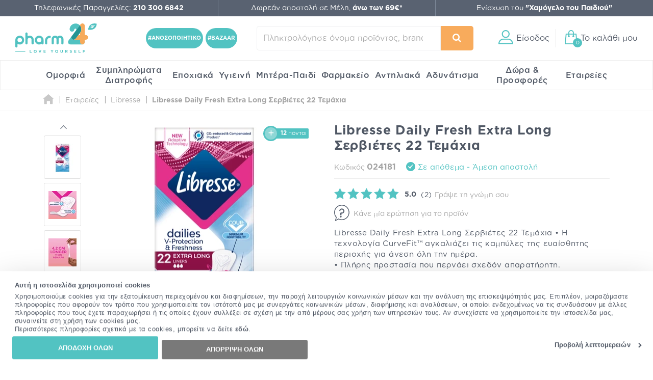

--- FILE ---
content_type: text/html; charset=UTF-8
request_url: https://www.pharm24.gr/menu_components.php
body_size: 14865
content:
[{"level1":0,"categoryId":"39","components":[{"level2":0,"categoryId":"3392","components":"<div class=\"col-sm-2 no-padding\"><a href=\"\/index.php?main_page=search&query=(clinea%20AND%20serum)&size=30&from=0&sortby=_score&sort=desc&exact=1&qString=1&sortby=popular\" class=\"m-b\"><picture><source type=\"image\/webp\" srcset=\"https:\/\/cdn.pharm24.gr\/images\/categories\/146xAUTO-90_jpg\/Mega_menurt_clinea.webp\" media=\"(max-width: 1280px)\"><source type=\"image\/webp\" srcset=\"https:\/\/cdn.pharm24.gr\/images\/categories\/170xAUTO-90_jpg\/Mega_menurt_clinea.webp\" media=\"(max-width: 1440px)\"><source type=\"image\/webp\" srcset=\"https:\/\/cdn.pharm24.gr\/images\/categories\/199xAUTO-90_jpg\/Mega_menurt_clinea.webp\" media=\"(max-width: 1600px)\"><source type=\"image\/webp\" srcset=\"https:\/\/cdn.pharm24.gr\/images\/categories\/250xAUTO-90_jpg\/Mega_menurt_clinea.webp\" media=\"(max-width: 1920px)\"><source type=\"image\/webp\" srcset=\"https:\/\/cdn.pharm24.gr\/images\/categories\/400xAUTO-90_jpg\/Mega_menurt_clinea.webp\"><source srcset=\"https:\/\/cdn.pharm24.gr\/images\/categories\/146xAUTO-90\/Mega_menurt_clinea.jpg\" media=\"(max-width: 1280px)\"><source srcset=\"https:\/\/cdn.pharm24.gr\/images\/categories\/170xAUTO-90\/Mega_menurt_clinea.jpg\" media=\"(max-width: 1440px)\"><source srcset=\"https:\/\/cdn.pharm24.gr\/images\/categories\/199xAUTO-90\/Mega_menurt_clinea.jpg\" media=\"(max-width: 1600px)\"><source srcset=\"https:\/\/cdn.pharm24.gr\/images\/categories\/250xAUTO-90\/Mega_menurt_clinea.jpg\" media=\"(max-width: 1920px)\"><img src=\"https:\/\/cdn.pharm24.gr\/images\/categories\/400xAUTO-90\/Mega_menurt_clinea.jpg\" alt=\"\u039a\u03b1\u03b8\u03b1\u03c1\u03b9\u03c3\u03bc\u03cc\u03c2 \u03a0\u03c1\u03bf\u03c3\u03ce\u03c0\u03bf\u03c5\"\/><\/picture><\/a><\/div><div class=\"m-man-w\"><div class=\"col-sm-9 padding-left-0 m-man\"><a href=\"\/bioderma-katharismos-proswpoy-c-5204-5495-18874.html\" title=\"Bioderma\" class=\"\"><picture><source type=\"image\/webp\" srcset=\"https:\/\/cdn.pharm24.gr\/images\/manufacturers\/63x63-90_png\/Logo_Bioderma_2025.webp\"><img src=\"https:\/\/cdn.pharm24.gr\/images\/manufacturers\/63x63-90\/Logo_Bioderma_2025.png\" alt=\"Bioderma\"><\/picture><\/a><a href=\"\/avene-katharistikaproswpoy-c-5204-5375-12310.html\" title=\"Av\u00e8ne\" class=\"\"><picture><source type=\"image\/webp\" srcset=\"https:\/\/cdn.pharm24.gr\/images\/63x63-90_jpg\/AVENE_LOGO_210721_01_LOGO_B.webp\"><img src=\"https:\/\/cdn.pharm24.gr\/images\/63x63-90\/AVENE_LOGO_210721_01_LOGO_B.jpg\" alt=\"Av\u00e8ne\"><\/picture><\/a><a href=\"\/lierac-katharismos-proswpoy-c-5204-5281-5287.html\" title=\"Lierac\" class=\"\"><picture><source type=\"image\/webp\" srcset=\"https:\/\/cdn.pharm24.gr\/images\/manufacturers\/63x63-90_jpg\/Lierac_Logo.webp\"><img src=\"https:\/\/cdn.pharm24.gr\/images\/manufacturers\/63x63-90\/Lierac_Logo.jpg\" alt=\"Lierac\"><\/picture><\/a><a href=\"\/cerave-katharismos-proswpoy-c-5204-19065-19075.html\" title=\"Cerave\" class=\"\"><picture><source type=\"image\/webp\" srcset=\"https:\/\/cdn.pharm24.gr\/images\/63x63-90_jpg\/LOGOCERAVE.webp\"><img src=\"https:\/\/cdn.pharm24.gr\/images\/63x63-90\/LOGOCERAVE.jpg\" alt=\"Cerave\"><\/picture><\/a><a href=\"\/frezyderm-katharistika-proswpoy-c-5204-5452-17792.html\" title=\"Frezyderm\" class=\"\"><picture><source type=\"image\/webp\" srcset=\"https:\/\/cdn.pharm24.gr\/images\/63x63-90_jpg\/FREZYDERM__LOGO.webp\"><img src=\"https:\/\/cdn.pharm24.gr\/images\/63x63-90\/FREZYDERM__LOGO.jpg\" alt=\"Frezyderm\"><\/picture><\/a><a href=\"\/apivita-katharismos-proswpoy-c-5204-5346-5352.html\" title=\"Apivita\" class=\"\"><picture><source type=\"image\/webp\" srcset=\"https:\/\/cdn.pharm24.gr\/images\/63x63-90_jpg\/newlogoapivoita.webp\"><img src=\"https:\/\/cdn.pharm24.gr\/images\/63x63-90\/newlogoapivoita.jpg\" alt=\"Apivita\"><\/picture><\/a><a href=\"\/medisei-katharismos-proswpoy-c-5204-18271-19499.html\" title=\"Medisei\" class=\"\"><picture><source type=\"image\/webp\" srcset=\"https:\/\/cdn.pharm24.gr\/images\/63x63-90_png\/mesdisie.webp\"><img src=\"https:\/\/cdn.pharm24.gr\/images\/63x63-90\/mesdisie.png\" alt=\"Medisei\"><\/picture><\/a><\/div><a href=\"https:\/\/www.pharm24.gr\/katharismos-proswpoy-c-39-3392.html\" class=\"col-sm-3 btn btn-outline-primary mz-btn\">\u0394\u03b5\u03af\u03c4\u03b5 \u03cc\u03bb\u03b1 \u03c4\u03b1 \u03c0\u03c1\u03bf\u03ca\u03cc\u03bd\u03c4\u03b1 \u00bb<\/a><\/div>"},{"level2":1,"categoryId":"3394","components":"<div class=\"col-sm-2 no-padding\"><a href=\"\/index.php?main_page=search&query=(clinea%20AND%20serum)&size=30&from=0&sortby=_score&sort=desc&exact=1&qString=1&sortby=popular\" class=\"m-b\"><picture><source type=\"image\/webp\" srcset=\"https:\/\/cdn.pharm24.gr\/images\/categories\/146xAUTO-90_jpg\/Mega_menurt_clinea.webp\" media=\"(max-width: 1280px)\"><source type=\"image\/webp\" srcset=\"https:\/\/cdn.pharm24.gr\/images\/categories\/170xAUTO-90_jpg\/Mega_menurt_clinea.webp\" media=\"(max-width: 1440px)\"><source type=\"image\/webp\" srcset=\"https:\/\/cdn.pharm24.gr\/images\/categories\/199xAUTO-90_jpg\/Mega_menurt_clinea.webp\" media=\"(max-width: 1600px)\"><source type=\"image\/webp\" srcset=\"https:\/\/cdn.pharm24.gr\/images\/categories\/250xAUTO-90_jpg\/Mega_menurt_clinea.webp\" media=\"(max-width: 1920px)\"><source type=\"image\/webp\" srcset=\"https:\/\/cdn.pharm24.gr\/images\/categories\/400xAUTO-90_jpg\/Mega_menurt_clinea.webp\"><source srcset=\"https:\/\/cdn.pharm24.gr\/images\/categories\/146xAUTO-90\/Mega_menurt_clinea.jpg\" media=\"(max-width: 1280px)\"><source srcset=\"https:\/\/cdn.pharm24.gr\/images\/categories\/170xAUTO-90\/Mega_menurt_clinea.jpg\" media=\"(max-width: 1440px)\"><source srcset=\"https:\/\/cdn.pharm24.gr\/images\/categories\/199xAUTO-90\/Mega_menurt_clinea.jpg\" media=\"(max-width: 1600px)\"><source srcset=\"https:\/\/cdn.pharm24.gr\/images\/categories\/250xAUTO-90\/Mega_menurt_clinea.jpg\" media=\"(max-width: 1920px)\"><img src=\"https:\/\/cdn.pharm24.gr\/images\/categories\/400xAUTO-90\/Mega_menurt_clinea.jpg\" alt=\"\u0395\u03bd\u03c5\u03b4\u03ac\u03c4\u03c9\u03c3\u03b7 \u03a0\u03c1\u03bf\u03c3\u03ce\u03c0\u03bf\u03c5\"\/><\/picture><\/a><\/div><div class=\"m-man-w\"><div class=\"col-sm-9 padding-left-0 m-man\"><a href=\"\/la-rocheposay-enydatwsh-proswpoy-c-5204-5535-19346.html\" title=\"La Roche-Posay\" class=\"\"><picture><source type=\"image\/webp\" srcset=\"https:\/\/cdn.pharm24.gr\/images\/63x63-90_jpg\/LRPLogo_New_.webp\"><img src=\"https:\/\/cdn.pharm24.gr\/images\/63x63-90\/LRPLogo_New_.jpg\" alt=\"La Roche-Posay\"><\/picture><\/a><a href=\"\/avene-enydatikes-kremes-c-5204-5375-18056.html\" title=\"Av\u00e8ne\" class=\"\"><picture><source type=\"image\/webp\" srcset=\"https:\/\/cdn.pharm24.gr\/images\/63x63-90_jpg\/AVENE_LOGO_210721_01_LOGO_B.webp\"><img src=\"https:\/\/cdn.pharm24.gr\/images\/63x63-90\/AVENE_LOGO_210721_01_LOGO_B.jpg\" alt=\"Av\u00e8ne\"><\/picture><\/a><a href=\"\/enydatikes-kremes-proswpoy-apivita-c-5204-5346-17678.html\" title=\"Apivita\" class=\"\"><picture><source type=\"image\/webp\" srcset=\"https:\/\/cdn.pharm24.gr\/images\/63x63-90_jpg\/newlogoapivoita.webp\"><img src=\"https:\/\/cdn.pharm24.gr\/images\/63x63-90\/newlogoapivoita.jpg\" alt=\"Apivita\"><\/picture><\/a><a href=\"\/enydatwsh-proswpoy-c-39-3394.html?size=60&from=0&manufacturer=NUXE\" title=\"NUXE\" class=\"\"><picture><source type=\"image\/webp\" srcset=\"https:\/\/cdn.pharm24.gr\/images\/manufacturers\/63x63-90_jpg\/nuxeparisfdedrfe.webp\"><img src=\"https:\/\/cdn.pharm24.gr\/images\/manufacturers\/63x63-90\/nuxeparisfdedrfe.jpg\" alt=\"NUXE\"><\/picture><\/a><a href=\"\/vichy-enydatwsh-proswpoy-c-5204-5205-19396.html\" title=\"Vichy\" class=\"\"><picture><source type=\"image\/webp\" srcset=\"https:\/\/cdn.pharm24.gr\/images\/63x63-90_png\/vichylogo.webp\"><img src=\"https:\/\/cdn.pharm24.gr\/images\/63x63-90\/vichylogo.png\" alt=\"Vichy\"><\/picture><\/a><a href=\"\/cerave-enydatwsh-proswpoy-c-5204-19065-19072.html\" title=\"Cerave\" class=\"\"><picture><source type=\"image\/webp\" srcset=\"https:\/\/cdn.pharm24.gr\/images\/63x63-90_jpg\/LOGOCERAVE.webp\"><img src=\"https:\/\/cdn.pharm24.gr\/images\/63x63-90\/LOGOCERAVE.jpg\" alt=\"Cerave\"><\/picture><\/a><a href=\"\/frezyderm-enydatikes-kremes-c-5204-5452-17793.html\" title=\"Frezyderm\" class=\"\"><picture><source type=\"image\/webp\" srcset=\"https:\/\/cdn.pharm24.gr\/images\/63x63-90_jpg\/FREZYDERM__LOGO.webp\"><img src=\"https:\/\/cdn.pharm24.gr\/images\/63x63-90\/FREZYDERM__LOGO.jpg\" alt=\"Frezyderm\"><\/picture><\/a><a href=\"\/lierac-enydatwsh-proswpoy-c-5204-5281-19564.html\" title=\"Lierac\" class=\"\"><picture><source type=\"image\/webp\" srcset=\"https:\/\/cdn.pharm24.gr\/images\/manufacturers\/63x63-90_jpg\/Lierac_Logo.webp\"><img src=\"https:\/\/cdn.pharm24.gr\/images\/manufacturers\/63x63-90\/Lierac_Logo.jpg\" alt=\"Lierac\"><\/picture><\/a><\/div><a href=\"https:\/\/www.pharm24.gr\/enydatwsh-proswpoy-c-39-3394.html\" class=\"col-sm-3 btn btn-outline-primary mz-btn\">\u0394\u03b5\u03af\u03c4\u03b5 \u03cc\u03bb\u03b1 \u03c4\u03b1 \u03c0\u03c1\u03bf\u03ca\u03cc\u03bd\u03c4\u03b1 \u00bb<\/a><\/div>"},{"level2":2,"categoryId":"3395","components":"<div class=\"col-sm-2 no-padding\"><a href=\"\/index.php?main_page=search&query=(clinea%20AND%20serum)&size=30&from=0&sortby=_score&sort=desc&exact=1&qString=1&sortby=popular\" class=\"m-b\"><picture><source type=\"image\/webp\" srcset=\"https:\/\/cdn.pharm24.gr\/images\/categories\/146xAUTO-90_jpg\/Mega_menurt_clinea.webp\" media=\"(max-width: 1280px)\"><source type=\"image\/webp\" srcset=\"https:\/\/cdn.pharm24.gr\/images\/categories\/170xAUTO-90_jpg\/Mega_menurt_clinea.webp\" media=\"(max-width: 1440px)\"><source type=\"image\/webp\" srcset=\"https:\/\/cdn.pharm24.gr\/images\/categories\/199xAUTO-90_jpg\/Mega_menurt_clinea.webp\" media=\"(max-width: 1600px)\"><source type=\"image\/webp\" srcset=\"https:\/\/cdn.pharm24.gr\/images\/categories\/250xAUTO-90_jpg\/Mega_menurt_clinea.webp\" media=\"(max-width: 1920px)\"><source type=\"image\/webp\" srcset=\"https:\/\/cdn.pharm24.gr\/images\/categories\/400xAUTO-90_jpg\/Mega_menurt_clinea.webp\"><source srcset=\"https:\/\/cdn.pharm24.gr\/images\/categories\/146xAUTO-90\/Mega_menurt_clinea.jpg\" media=\"(max-width: 1280px)\"><source srcset=\"https:\/\/cdn.pharm24.gr\/images\/categories\/170xAUTO-90\/Mega_menurt_clinea.jpg\" media=\"(max-width: 1440px)\"><source srcset=\"https:\/\/cdn.pharm24.gr\/images\/categories\/199xAUTO-90\/Mega_menurt_clinea.jpg\" media=\"(max-width: 1600px)\"><source srcset=\"https:\/\/cdn.pharm24.gr\/images\/categories\/250xAUTO-90\/Mega_menurt_clinea.jpg\" media=\"(max-width: 1920px)\"><img src=\"https:\/\/cdn.pharm24.gr\/images\/categories\/400xAUTO-90\/Mega_menurt_clinea.jpg\" alt=\"\u0391\u03bd\u03c4\u03b9\u03b3\u03ae\u03c1\u03b1\u03bd\u03c3\u03b7 \u03ba\u03b1\u03b9 \u03a3\u03cd\u03c3\u03c6\u03b9\u03be\u03b7 \u03a0\u03c1\u03bf\u03c3\u03ce\u03c0\u03bf\u03c5\"\/><\/picture><\/a><\/div><div class=\"m-man-w\"><div class=\"col-sm-9 padding-left-0 m-man\"><a href=\"\/korres-antighransh-kai-sysfiksh-proswpoy-c-5204-5311-19554.html\" title=\"Korres\" class=\"\"><picture><source type=\"image\/webp\" srcset=\"https:\/\/cdn.pharm24.gr\/images\/63x63-90_jpg\/korreslogopharm24.webp\"><img src=\"https:\/\/cdn.pharm24.gr\/images\/63x63-90\/korreslogopharm24.jpg\" alt=\"Korres\"><\/picture><\/a><a href=\"\/apivita-antighransh-kai-sysfiksh-proswpoy-c-5204-5346-19365.html\" title=\"Apivita\" class=\"\"><picture><source type=\"image\/webp\" srcset=\"https:\/\/cdn.pharm24.gr\/images\/63x63-90_jpg\/newlogoapivoita.webp\"><img src=\"https:\/\/cdn.pharm24.gr\/images\/63x63-90\/newlogoapivoita.jpg\" alt=\"Apivita\"><\/picture><\/a><a href=\"\/la-rocheposay-antighransh-proswpoy-c-5204-5535-12530.html\" title=\"La Roche-Posay\" class=\"\"><picture><source type=\"image\/webp\" srcset=\"https:\/\/cdn.pharm24.gr\/images\/63x63-90_jpg\/LRPLogo_New_.webp\"><img src=\"https:\/\/cdn.pharm24.gr\/images\/63x63-90\/LRPLogo_New_.jpg\" alt=\"La Roche-Posay\"><\/picture><\/a><a href=\"\/vichy-antighransh-kai-sysfiksh-proswpoy-c-5204-5205-19568.html\" title=\"Vichy\" class=\"\"><picture><source type=\"image\/webp\" srcset=\"https:\/\/cdn.pharm24.gr\/images\/63x63-90_png\/vichylogo.webp\"><img src=\"https:\/\/cdn.pharm24.gr\/images\/63x63-90\/vichylogo.png\" alt=\"Vichy\"><\/picture><\/a><a href=\"\/loreal-paris-antighransh-kai-sysfiksh-proswpoy-c-5204-16264-19560.html\" title=\"L'Or\u00e9al Paris\" class=\"\"><picture><source type=\"image\/webp\" srcset=\"https:\/\/cdn.pharm24.gr\/images\/63x63-90_jpg\/LOGOLOREAL.webp\"><img src=\"https:\/\/cdn.pharm24.gr\/images\/63x63-90\/LOGOLOREAL.jpg\" alt=\"L'Or\u00e9al Paris\"><\/picture><\/a><a href=\"\/frezyderm-antighransh-kai-sysfiksh-proswpoy-c-5204-5452-19542.html\" title=\"Frezyderm\" class=\"\"><picture><source type=\"image\/webp\" srcset=\"https:\/\/cdn.pharm24.gr\/images\/63x63-90_jpg\/FREZYDERM__LOGO.webp\"><img src=\"https:\/\/cdn.pharm24.gr\/images\/63x63-90\/FREZYDERM__LOGO.jpg\" alt=\"Frezyderm\"><\/picture><\/a><a href=\"\/avene-antighransh-kai-sysfiksh-proswpoy-c-5204-5375-19355.html\" title=\"Av\u00e8ne\" class=\"\"><picture><source type=\"image\/webp\" srcset=\"https:\/\/cdn.pharm24.gr\/images\/63x63-90_jpg\/AVENE_LOGO_210721_01_LOGO_B.webp\"><img src=\"https:\/\/cdn.pharm24.gr\/images\/63x63-90\/AVENE_LOGO_210721_01_LOGO_B.jpg\" alt=\"Av\u00e8ne\"><\/picture><\/a><a href=\"\/lierac-antighransh-kai-sysfiksh-proswpoy-c-5204-5281-19565.html\" title=\"Lierac\" class=\"\"><picture><source type=\"image\/webp\" srcset=\"https:\/\/cdn.pharm24.gr\/images\/manufacturers\/63x63-90_jpg\/Lierac_Logo.webp\"><img src=\"https:\/\/cdn.pharm24.gr\/images\/manufacturers\/63x63-90\/Lierac_Logo.jpg\" alt=\"Lierac\"><\/picture><\/a><\/div><a href=\"https:\/\/www.pharm24.gr\/antighransh-kai-sysfiksh-proswpoy-c-39-3395.html\" class=\"col-sm-3 btn btn-outline-primary mz-btn\">\u0394\u03b5\u03af\u03c4\u03b5 \u03cc\u03bb\u03b1 \u03c4\u03b1 \u03c0\u03c1\u03bf\u03ca\u03cc\u03bd\u03c4\u03b1 \u00bb<\/a><\/div>"},{"level2":3,"categoryId":"44","components":"<div class=\"col-sm-2 no-padding\"><a href=\"\/index.php?main_page=search&query=(clinea%20AND%20serum)&size=30&from=0&sortby=_score&sort=desc&exact=1&qString=1&sortby=popular\" class=\"m-b\"><picture><source type=\"image\/webp\" srcset=\"https:\/\/cdn.pharm24.gr\/images\/categories\/146xAUTO-90_jpg\/Mega_menurt_clinea.webp\" media=\"(max-width: 1280px)\"><source type=\"image\/webp\" srcset=\"https:\/\/cdn.pharm24.gr\/images\/categories\/170xAUTO-90_jpg\/Mega_menurt_clinea.webp\" media=\"(max-width: 1440px)\"><source type=\"image\/webp\" srcset=\"https:\/\/cdn.pharm24.gr\/images\/categories\/199xAUTO-90_jpg\/Mega_menurt_clinea.webp\" media=\"(max-width: 1600px)\"><source type=\"image\/webp\" srcset=\"https:\/\/cdn.pharm24.gr\/images\/categories\/250xAUTO-90_jpg\/Mega_menurt_clinea.webp\" media=\"(max-width: 1920px)\"><source type=\"image\/webp\" srcset=\"https:\/\/cdn.pharm24.gr\/images\/categories\/400xAUTO-90_jpg\/Mega_menurt_clinea.webp\"><source srcset=\"https:\/\/cdn.pharm24.gr\/images\/categories\/146xAUTO-90\/Mega_menurt_clinea.jpg\" media=\"(max-width: 1280px)\"><source srcset=\"https:\/\/cdn.pharm24.gr\/images\/categories\/170xAUTO-90\/Mega_menurt_clinea.jpg\" media=\"(max-width: 1440px)\"><source srcset=\"https:\/\/cdn.pharm24.gr\/images\/categories\/199xAUTO-90\/Mega_menurt_clinea.jpg\" media=\"(max-width: 1600px)\"><source srcset=\"https:\/\/cdn.pharm24.gr\/images\/categories\/250xAUTO-90\/Mega_menurt_clinea.jpg\" media=\"(max-width: 1920px)\"><img src=\"https:\/\/cdn.pharm24.gr\/images\/categories\/400xAUTO-90\/Mega_menurt_clinea.jpg\" alt=\"\u0394\u03ad\u03c1\u03bc\u03b1\u03c4\u03b1 \u03bc\u03b5 \u0391\u03c4\u03ad\u03bb\u03b5\u03b9\u03b5\u03c2 \u03c3\u03c4\u03bf \u03a0\u03c1\u03cc\u03c3\u03c9\u03c0\u03bf\"\/><\/picture><\/a><\/div><div class=\"m-man-w\"><div class=\"col-sm-9 padding-left-0 m-man\"><\/div><a href=\"https:\/\/www.pharm24.gr\/dermata-me-ateleies-sto-proswpo-c-39-44.html\" class=\"col-sm-3 btn btn-outline-primary mz-btn\">\u0394\u03b5\u03af\u03c4\u03b5 \u03cc\u03bb\u03b1 \u03c4\u03b1 \u03c0\u03c1\u03bf\u03ca\u03cc\u03bd\u03c4\u03b1 \u00bb<\/a><\/div>"},{"level2":4,"categoryId":"21142","components":"<div class=\"col-sm-2 no-padding\"><a href=\"\/index.php?main_page=search&query=(clinea%20AND%20serum)&size=30&from=0&sortby=_score&sort=desc&exact=1&qString=1&sortby=popular\" class=\"m-b\"><picture><source type=\"image\/webp\" srcset=\"https:\/\/cdn.pharm24.gr\/images\/categories\/146xAUTO-90_jpg\/Mega_menurt_clinea.webp\" media=\"(max-width: 1280px)\"><source type=\"image\/webp\" srcset=\"https:\/\/cdn.pharm24.gr\/images\/categories\/170xAUTO-90_jpg\/Mega_menurt_clinea.webp\" media=\"(max-width: 1440px)\"><source type=\"image\/webp\" srcset=\"https:\/\/cdn.pharm24.gr\/images\/categories\/199xAUTO-90_jpg\/Mega_menurt_clinea.webp\" media=\"(max-width: 1600px)\"><source type=\"image\/webp\" srcset=\"https:\/\/cdn.pharm24.gr\/images\/categories\/250xAUTO-90_jpg\/Mega_menurt_clinea.webp\" media=\"(max-width: 1920px)\"><source type=\"image\/webp\" srcset=\"https:\/\/cdn.pharm24.gr\/images\/categories\/400xAUTO-90_jpg\/Mega_menurt_clinea.webp\"><source srcset=\"https:\/\/cdn.pharm24.gr\/images\/categories\/146xAUTO-90\/Mega_menurt_clinea.jpg\" media=\"(max-width: 1280px)\"><source srcset=\"https:\/\/cdn.pharm24.gr\/images\/categories\/170xAUTO-90\/Mega_menurt_clinea.jpg\" media=\"(max-width: 1440px)\"><source srcset=\"https:\/\/cdn.pharm24.gr\/images\/categories\/199xAUTO-90\/Mega_menurt_clinea.jpg\" media=\"(max-width: 1600px)\"><source srcset=\"https:\/\/cdn.pharm24.gr\/images\/categories\/250xAUTO-90\/Mega_menurt_clinea.jpg\" media=\"(max-width: 1920px)\"><img src=\"https:\/\/cdn.pharm24.gr\/images\/categories\/400xAUTO-90\/Mega_menurt_clinea.jpg\" alt=\"\u0394\u03b5\u03c1\u03bc\u03bf\u03ba\u03b1\u03bb\u03bb\u03c5\u03bd\u03c4\u03b9\u03ba\u03ac\"\/><\/picture><\/a><\/div><div class=\"m-man-w\"><div class=\"col-sm-9 padding-left-0 m-man\"><\/div><a href=\"\/dermokallyntika-c-39-21142.html\" class=\"col-sm-3 btn btn-outline-primary mz-btn\">\u0394\u03b5\u03af\u03c4\u03b5 \u03cc\u03bb\u03b1 \u03c4\u03b1 \u03c0\u03c1\u03bf\u03ca\u03cc\u03bd\u03c4\u03b1 \u00bb<\/a><\/div>"},{"level2":5,"categoryId":"22088","components":"<div class=\"col-sm-2 no-padding\"><a href=\"\/index.php?main_page=search&query=(clinea%20AND%20serum)&size=30&from=0&sortby=_score&sort=desc&exact=1&qString=1&sortby=popular\" class=\"m-b\"><picture><source type=\"image\/webp\" srcset=\"https:\/\/cdn.pharm24.gr\/images\/categories\/146xAUTO-90_jpg\/Mega_menurt_clinea.webp\" media=\"(max-width: 1280px)\"><source type=\"image\/webp\" srcset=\"https:\/\/cdn.pharm24.gr\/images\/categories\/170xAUTO-90_jpg\/Mega_menurt_clinea.webp\" media=\"(max-width: 1440px)\"><source type=\"image\/webp\" srcset=\"https:\/\/cdn.pharm24.gr\/images\/categories\/199xAUTO-90_jpg\/Mega_menurt_clinea.webp\" media=\"(max-width: 1600px)\"><source type=\"image\/webp\" srcset=\"https:\/\/cdn.pharm24.gr\/images\/categories\/250xAUTO-90_jpg\/Mega_menurt_clinea.webp\" media=\"(max-width: 1920px)\"><source type=\"image\/webp\" srcset=\"https:\/\/cdn.pharm24.gr\/images\/categories\/400xAUTO-90_jpg\/Mega_menurt_clinea.webp\"><source srcset=\"https:\/\/cdn.pharm24.gr\/images\/categories\/146xAUTO-90\/Mega_menurt_clinea.jpg\" media=\"(max-width: 1280px)\"><source srcset=\"https:\/\/cdn.pharm24.gr\/images\/categories\/170xAUTO-90\/Mega_menurt_clinea.jpg\" media=\"(max-width: 1440px)\"><source srcset=\"https:\/\/cdn.pharm24.gr\/images\/categories\/199xAUTO-90\/Mega_menurt_clinea.jpg\" media=\"(max-width: 1600px)\"><source srcset=\"https:\/\/cdn.pharm24.gr\/images\/categories\/250xAUTO-90\/Mega_menurt_clinea.jpg\" media=\"(max-width: 1920px)\"><img src=\"https:\/\/cdn.pharm24.gr\/images\/categories\/400xAUTO-90\/Mega_menurt_clinea.jpg\" alt=\"Korean Beauty\"\/><\/picture><\/a><\/div><div class=\"m-man-w\"><div class=\"col-sm-9 padding-left-0 m-man\"><\/div><a href=\"https:\/\/www.pharm24.gr\/korean-beauty-c-39-22088.html\" class=\"col-sm-3 btn btn-outline-primary mz-btn\">\u0394\u03b5\u03af\u03c4\u03b5 \u03cc\u03bb\u03b1 \u03c4\u03b1 \u03c0\u03c1\u03bf\u03ca\u03cc\u03bd\u03c4\u03b1 \u00bb<\/a><\/div>"},{"level2":6,"categoryId":"21219","components":"<div class=\"col-sm-2 no-padding\"><a href=\"\/index.php?main_page=search&query=(clinea%20AND%20serum)&size=30&from=0&sortby=_score&sort=desc&exact=1&qString=1&sortby=popular\" class=\"m-b\"><picture><source type=\"image\/webp\" srcset=\"https:\/\/cdn.pharm24.gr\/images\/categories\/146xAUTO-90_jpg\/Mega_menurt_clinea.webp\" media=\"(max-width: 1280px)\"><source type=\"image\/webp\" srcset=\"https:\/\/cdn.pharm24.gr\/images\/categories\/170xAUTO-90_jpg\/Mega_menurt_clinea.webp\" media=\"(max-width: 1440px)\"><source type=\"image\/webp\" srcset=\"https:\/\/cdn.pharm24.gr\/images\/categories\/199xAUTO-90_jpg\/Mega_menurt_clinea.webp\" media=\"(max-width: 1600px)\"><source type=\"image\/webp\" srcset=\"https:\/\/cdn.pharm24.gr\/images\/categories\/250xAUTO-90_jpg\/Mega_menurt_clinea.webp\" media=\"(max-width: 1920px)\"><source type=\"image\/webp\" srcset=\"https:\/\/cdn.pharm24.gr\/images\/categories\/400xAUTO-90_jpg\/Mega_menurt_clinea.webp\"><source srcset=\"https:\/\/cdn.pharm24.gr\/images\/categories\/146xAUTO-90\/Mega_menurt_clinea.jpg\" media=\"(max-width: 1280px)\"><source srcset=\"https:\/\/cdn.pharm24.gr\/images\/categories\/170xAUTO-90\/Mega_menurt_clinea.jpg\" media=\"(max-width: 1440px)\"><source srcset=\"https:\/\/cdn.pharm24.gr\/images\/categories\/199xAUTO-90\/Mega_menurt_clinea.jpg\" media=\"(max-width: 1600px)\"><source srcset=\"https:\/\/cdn.pharm24.gr\/images\/categories\/250xAUTO-90\/Mega_menurt_clinea.jpg\" media=\"(max-width: 1920px)\"><img src=\"https:\/\/cdn.pharm24.gr\/images\/categories\/400xAUTO-90\/Mega_menurt_clinea.jpg\" alt=\"\u03a6\u03c1\u03bf\u03bd\u03c4\u03af\u03b4\u03b1 \u03a7\u03b5\u03b9\u03bb\u03b9\u03ce\u03bd\"\/><\/picture><\/a><\/div><div class=\"m-man-w\"><div class=\"col-sm-9 padding-left-0 m-man\"><a href=\"\/caudalie-lip-balms-c-5204-8821-21265.html\" title=\"Caudalie\" class=\"\"><picture><source type=\"image\/webp\" srcset=\"https:\/\/cdn.pharm24.gr\/images\/manufacturers\/63x63-90_jpg\/511551561116151696353613563361132323321.webp\"><img src=\"https:\/\/cdn.pharm24.gr\/images\/manufacturers\/63x63-90\/511551561116151696353613563361132323321.jpg\" alt=\"Caudalie\"><\/picture><\/a><a href=\"\/nuxe-lip-balm-c-5204-5469-17824.html\" title=\"NUXE\" class=\"\"><picture><source type=\"image\/webp\" srcset=\"https:\/\/cdn.pharm24.gr\/images\/manufacturers\/63x63-90_jpg\/nuxeparisfdedrfe.webp\"><img src=\"https:\/\/cdn.pharm24.gr\/images\/manufacturers\/63x63-90\/nuxeparisfdedrfe.jpg\" alt=\"NUXE\"><\/picture><\/a><a href=\"\/korres-frontida-xeiliwn-c-5204-5311-15847.html\" title=\"Korres\" class=\"\"><picture><source type=\"image\/webp\" srcset=\"https:\/\/cdn.pharm24.gr\/images\/63x63-90_jpg\/korreslogopharm24.webp\"><img src=\"https:\/\/cdn.pharm24.gr\/images\/63x63-90\/korreslogopharm24.jpg\" alt=\"Korres\"><\/picture><\/a><a href=\"\/liposan-m-218.html\" title=\"Liposan\" class=\"\"><picture><source type=\"image\/webp\" srcset=\"https:\/\/cdn.pharm24.gr\/images\/63x63-90_png\/Liposan_Logo_304x124.webp\"><img src=\"https:\/\/cdn.pharm24.gr\/images\/63x63-90\/Liposan_Logo_304x124.png\" alt=\"Liposan\"><\/picture><\/a><a href=\"\/avene-lip-balms-c-5204-5375-21264.html\" title=\"Av\u00e8ne\" class=\"\"><picture><source type=\"image\/webp\" srcset=\"https:\/\/cdn.pharm24.gr\/images\/63x63-90_jpg\/AVENE_LOGO_210721_01_LOGO_B.webp\"><img src=\"https:\/\/cdn.pharm24.gr\/images\/63x63-90\/AVENE_LOGO_210721_01_LOGO_B.jpg\" alt=\"Av\u00e8ne\"><\/picture><\/a><a href=\"\/lip-balms-apivita-c-5204-5346-17782.html\" title=\"Apivita\" class=\"\"><picture><source type=\"image\/webp\" srcset=\"https:\/\/cdn.pharm24.gr\/images\/63x63-90_jpg\/newlogoapivoita.webp\"><img src=\"https:\/\/cdn.pharm24.gr\/images\/63x63-90\/newlogoapivoita.jpg\" alt=\"Apivita\"><\/picture><\/a><\/div><a href=\"https:\/\/www.pharm24.gr\/frontida-xeiliwn-c-39-21219.html\" class=\"col-sm-3 btn btn-outline-primary mz-btn\">\u0394\u03b5\u03af\u03c4\u03b5 \u03cc\u03bb\u03b1 \u03c4\u03b1 \u03c0\u03c1\u03bf\u03ca\u03cc\u03bd\u03c4\u03b1 \u00bb<\/a><\/div>"},{"level2":7,"categoryId":"43","components":"<div class=\"col-sm-2 no-padding\"><a href=\"\/index.php?main_page=search&query=(clinea%20AND%20serum)&size=30&from=0&sortby=_score&sort=desc&exact=1&qString=1&sortby=popular\" class=\"m-b\"><picture><source type=\"image\/webp\" srcset=\"https:\/\/cdn.pharm24.gr\/images\/categories\/146xAUTO-90_jpg\/Mega_menurt_clinea.webp\" media=\"(max-width: 1280px)\"><source type=\"image\/webp\" srcset=\"https:\/\/cdn.pharm24.gr\/images\/categories\/170xAUTO-90_jpg\/Mega_menurt_clinea.webp\" media=\"(max-width: 1440px)\"><source type=\"image\/webp\" srcset=\"https:\/\/cdn.pharm24.gr\/images\/categories\/199xAUTO-90_jpg\/Mega_menurt_clinea.webp\" media=\"(max-width: 1600px)\"><source type=\"image\/webp\" srcset=\"https:\/\/cdn.pharm24.gr\/images\/categories\/250xAUTO-90_jpg\/Mega_menurt_clinea.webp\" media=\"(max-width: 1920px)\"><source type=\"image\/webp\" srcset=\"https:\/\/cdn.pharm24.gr\/images\/categories\/400xAUTO-90_jpg\/Mega_menurt_clinea.webp\"><source srcset=\"https:\/\/cdn.pharm24.gr\/images\/categories\/146xAUTO-90\/Mega_menurt_clinea.jpg\" media=\"(max-width: 1280px)\"><source srcset=\"https:\/\/cdn.pharm24.gr\/images\/categories\/170xAUTO-90\/Mega_menurt_clinea.jpg\" media=\"(max-width: 1440px)\"><source srcset=\"https:\/\/cdn.pharm24.gr\/images\/categories\/199xAUTO-90\/Mega_menurt_clinea.jpg\" media=\"(max-width: 1600px)\"><source srcset=\"https:\/\/cdn.pharm24.gr\/images\/categories\/250xAUTO-90\/Mega_menurt_clinea.jpg\" media=\"(max-width: 1920px)\"><img src=\"https:\/\/cdn.pharm24.gr\/images\/categories\/400xAUTO-90\/Mega_menurt_clinea.jpg\" alt=\"\u0391\u03bd\u03b4\u03c1\u03b9\u03ba\u03ae \u03a6\u03c1\u03bf\u03bd\u03c4\u03af\u03b4\u03b1 \u03a0\u03c1\u03bf\u03c3\u03ce\u03c0\u03bf\u03c5 - \u03a3\u03ce\u03bc\u03b1\u03c4\u03bf\u03c2\"\/><\/picture><\/a><\/div><div class=\"m-man-w\"><div class=\"col-sm-9 padding-left-0 m-man\"><\/div><a href=\"https:\/\/www.pharm24.gr\/andrikh-frontida-proswpoy-swmatos-c-39-43.html\" class=\"col-sm-3 btn btn-outline-primary mz-btn\">\u0394\u03b5\u03af\u03c4\u03b5 \u03cc\u03bb\u03b1 \u03c4\u03b1 \u03c0\u03c1\u03bf\u03ca\u03cc\u03bd\u03c4\u03b1 \u00bb<\/a><\/div>"},{"level2":8,"categoryId":"6054","components":"<div class=\"col-sm-2 no-padding\"><a href=\"\/index.php?main_page=search&query=(clinea%20AND%20serum)&size=30&from=0&sortby=_score&sort=desc&exact=1&qString=1&sortby=popular\" class=\"m-b\"><picture><source type=\"image\/webp\" srcset=\"https:\/\/cdn.pharm24.gr\/images\/categories\/146xAUTO-90_jpg\/Mega_menurt_clinea.webp\" media=\"(max-width: 1280px)\"><source type=\"image\/webp\" srcset=\"https:\/\/cdn.pharm24.gr\/images\/categories\/170xAUTO-90_jpg\/Mega_menurt_clinea.webp\" media=\"(max-width: 1440px)\"><source type=\"image\/webp\" srcset=\"https:\/\/cdn.pharm24.gr\/images\/categories\/199xAUTO-90_jpg\/Mega_menurt_clinea.webp\" media=\"(max-width: 1600px)\"><source type=\"image\/webp\" srcset=\"https:\/\/cdn.pharm24.gr\/images\/categories\/250xAUTO-90_jpg\/Mega_menurt_clinea.webp\" media=\"(max-width: 1920px)\"><source type=\"image\/webp\" srcset=\"https:\/\/cdn.pharm24.gr\/images\/categories\/400xAUTO-90_jpg\/Mega_menurt_clinea.webp\"><source srcset=\"https:\/\/cdn.pharm24.gr\/images\/categories\/146xAUTO-90\/Mega_menurt_clinea.jpg\" media=\"(max-width: 1280px)\"><source srcset=\"https:\/\/cdn.pharm24.gr\/images\/categories\/170xAUTO-90\/Mega_menurt_clinea.jpg\" media=\"(max-width: 1440px)\"><source srcset=\"https:\/\/cdn.pharm24.gr\/images\/categories\/199xAUTO-90\/Mega_menurt_clinea.jpg\" media=\"(max-width: 1600px)\"><source srcset=\"https:\/\/cdn.pharm24.gr\/images\/categories\/250xAUTO-90\/Mega_menurt_clinea.jpg\" media=\"(max-width: 1920px)\"><img src=\"https:\/\/cdn.pharm24.gr\/images\/categories\/400xAUTO-90\/Mega_menurt_clinea.jpg\" alt=\"\u0391\u03c1\u03ce\u03bc\u03b1\u03c4\u03b1\"\/><\/picture><\/a><\/div><div class=\"m-man-w\"><div class=\"col-sm-9 padding-left-0 m-man\"><a href=\"\/nuxe-arwmata-c-5204-5469-17038.html\" title=\"NUXE\" class=\"\"><picture><source type=\"image\/webp\" srcset=\"https:\/\/cdn.pharm24.gr\/images\/manufacturers\/63x63-90_jpg\/nuxeparisfdedrfe.webp\"><img src=\"https:\/\/cdn.pharm24.gr\/images\/manufacturers\/63x63-90\/nuxeparisfdedrfe.jpg\" alt=\"NUXE\"><\/picture><\/a><a href=\"\/roger-gallet-arwmata-c-5204-15530-15652.html\" title=\"Roger & Gallet\" class=\"\"><picture><source type=\"image\/webp\" srcset=\"https:\/\/cdn.pharm24.gr\/images\/63x63-90_jpg\/logo_macaron_rogerand_gallet800x800.webp\"><img src=\"https:\/\/cdn.pharm24.gr\/images\/63x63-90\/logo_macaron_rogerand_gallet800x800.jpg\" alt=\"Roger & Gallet\"><\/picture><\/a><a href=\"\/korres-arwmata-c-5204-5311-5323.html\" title=\"Korres\" class=\"\"><picture><source type=\"image\/webp\" srcset=\"https:\/\/cdn.pharm24.gr\/images\/63x63-90_jpg\/korreslogopharm24.webp\"><img src=\"https:\/\/cdn.pharm24.gr\/images\/63x63-90\/korreslogopharm24.jpg\" alt=\"Korres\"><\/picture><\/a><a href=\"\/hei-poa-arwmata-c-5204-18105-18106.html\" title=\"Hei Poa\" class=\"\"><picture><source type=\"image\/webp\" srcset=\"https:\/\/cdn.pharm24.gr\/images\/63x63-90_png\/logo_hei_poa.webp\"><img src=\"https:\/\/cdn.pharm24.gr\/images\/63x63-90\/logo_hei_poa.png\" alt=\"Hei Poa\"><\/picture><\/a><a href=\"\/apivita-eau-de-toilette-c-5204-5346-15820.html\" title=\"Apivita\" class=\"\"><picture><source type=\"image\/webp\" srcset=\"https:\/\/cdn.pharm24.gr\/images\/63x63-90_jpg\/newlogoapivoita.webp\"><img src=\"https:\/\/cdn.pharm24.gr\/images\/63x63-90\/newlogoapivoita.jpg\" alt=\"Apivita\"><\/picture><\/a><a href=\"\/caudalie-arwmata-c-5204-8821-12002.html\" title=\"Caudalie\" class=\"\"><picture><source type=\"image\/webp\" srcset=\"https:\/\/cdn.pharm24.gr\/images\/manufacturers\/63x63-90_jpg\/511551561116151696353613563361132323321.webp\"><img src=\"https:\/\/cdn.pharm24.gr\/images\/manufacturers\/63x63-90\/511551561116151696353613563361132323321.jpg\" alt=\"Caudalie\"><\/picture><\/a><\/div><a href=\"https:\/\/www.pharm24.gr\/arwmata-c-39-6054.html\" class=\"col-sm-3 btn btn-outline-primary mz-btn\">\u0394\u03b5\u03af\u03c4\u03b5 \u03cc\u03bb\u03b1 \u03c4\u03b1 \u03c0\u03c1\u03bf\u03ca\u03cc\u03bd\u03c4\u03b1 \u00bb<\/a><\/div>"},{"level2":9,"categoryId":"3396","components":"<div class=\"col-sm-2 no-padding\"><a href=\"\/index.php?main_page=search&query=(clinea%20AND%20serum)&size=30&from=0&sortby=_score&sort=desc&exact=1&qString=1&sortby=popular\" class=\"m-b\"><picture><source type=\"image\/webp\" srcset=\"https:\/\/cdn.pharm24.gr\/images\/categories\/146xAUTO-90_jpg\/Mega_menurt_clinea.webp\" media=\"(max-width: 1280px)\"><source type=\"image\/webp\" srcset=\"https:\/\/cdn.pharm24.gr\/images\/categories\/170xAUTO-90_jpg\/Mega_menurt_clinea.webp\" media=\"(max-width: 1440px)\"><source type=\"image\/webp\" srcset=\"https:\/\/cdn.pharm24.gr\/images\/categories\/199xAUTO-90_jpg\/Mega_menurt_clinea.webp\" media=\"(max-width: 1600px)\"><source type=\"image\/webp\" srcset=\"https:\/\/cdn.pharm24.gr\/images\/categories\/250xAUTO-90_jpg\/Mega_menurt_clinea.webp\" media=\"(max-width: 1920px)\"><source type=\"image\/webp\" srcset=\"https:\/\/cdn.pharm24.gr\/images\/categories\/400xAUTO-90_jpg\/Mega_menurt_clinea.webp\"><source srcset=\"https:\/\/cdn.pharm24.gr\/images\/categories\/146xAUTO-90\/Mega_menurt_clinea.jpg\" media=\"(max-width: 1280px)\"><source srcset=\"https:\/\/cdn.pharm24.gr\/images\/categories\/170xAUTO-90\/Mega_menurt_clinea.jpg\" media=\"(max-width: 1440px)\"><source srcset=\"https:\/\/cdn.pharm24.gr\/images\/categories\/199xAUTO-90\/Mega_menurt_clinea.jpg\" media=\"(max-width: 1600px)\"><source srcset=\"https:\/\/cdn.pharm24.gr\/images\/categories\/250xAUTO-90\/Mega_menurt_clinea.jpg\" media=\"(max-width: 1920px)\"><img src=\"https:\/\/cdn.pharm24.gr\/images\/categories\/400xAUTO-90\/Mega_menurt_clinea.jpg\" alt=\"\u03a0\u03c1\u03bf\u03ca\u03cc\u03bd\u03c4\u03b1 \u039c\u03b1\u03ba\u03b9\u03b3\u03b9\u03ac\u03b6\"\/><\/picture><\/a><\/div><div class=\"m-man-w\"><div class=\"col-sm-9 padding-left-0 m-man\"><a href=\"\/nyx-m-1022.html\" title=\"NYX Professional Makeup\" class=\"\"><picture><source type=\"image\/webp\" srcset=\"https:\/\/cdn.pharm24.gr\/images\/63x63-90_jpg\/nyx_logo.webp\"><img src=\"https:\/\/cdn.pharm24.gr\/images\/63x63-90\/nyx_logo.jpg\" alt=\"NYX Professional Makeup\"><\/picture><\/a><a href=\"\/loreal-paris-makigiaz-c-5204-16264-16269.html\" title=\"L'Or\u00e9al Paris\" class=\"\"><picture><source type=\"image\/webp\" srcset=\"https:\/\/cdn.pharm24.gr\/images\/63x63-90_jpg\/LOGOLOREAL.webp\"><img src=\"https:\/\/cdn.pharm24.gr\/images\/63x63-90\/LOGOLOREAL.jpg\" alt=\"L'Or\u00e9al Paris\"><\/picture><\/a><a href=\"\/korres-makigiaz-c-5204-5311-5322.html\" title=\"Korres\" class=\"\"><picture><source type=\"image\/webp\" srcset=\"https:\/\/cdn.pharm24.gr\/images\/63x63-90_jpg\/korreslogopharm24.webp\"><img src=\"https:\/\/cdn.pharm24.gr\/images\/63x63-90\/korreslogopharm24.jpg\" alt=\"Korres\"><\/picture><\/a><a href=\"\/maybelline-m-851.html\" title=\"MAYBELLINE\" class=\"\"><picture><source type=\"image\/webp\" srcset=\"https:\/\/cdn.pharm24.gr\/images\/63x63-90_jpg\/Maybellineogoblack.webp\"><img src=\"https:\/\/cdn.pharm24.gr\/images\/63x63-90\/Maybellineogoblack.jpg\" alt=\"MAYBELLINE\"><\/picture><\/a><a href=\"\/garden-c-6401-14418-14424.html\" title=\"Garden\" class=\"\"><picture><source type=\"image\/webp\" srcset=\"https:\/\/cdn.pharm24.gr\/images\/manufacturers\/63x63-90_jpg\/GARDEN_LOGO_New.webp\"><img src=\"https:\/\/cdn.pharm24.gr\/images\/manufacturers\/63x63-90\/GARDEN_LOGO_New.jpg\" alt=\"Garden\"><\/picture><\/a><\/div><a href=\"https:\/\/www.pharm24.gr\/proionta-makigiaz-c-39-3396.html\" class=\"col-sm-3 btn btn-outline-primary mz-btn\">\u0394\u03b5\u03af\u03c4\u03b5 \u03cc\u03bb\u03b1 \u03c4\u03b1 \u03c0\u03c1\u03bf\u03ca\u03cc\u03bd\u03c4\u03b1 \u00bb<\/a><\/div>"},{"level2":10,"categoryId":"18279","components":"<div class=\"col-sm-2 no-padding\"><a href=\"\/index.php?main_page=search&query=(clinea%20AND%20serum)&size=30&from=0&sortby=_score&sort=desc&exact=1&qString=1&sortby=popular\" class=\"m-b\"><picture><source type=\"image\/webp\" srcset=\"https:\/\/cdn.pharm24.gr\/images\/categories\/146xAUTO-90_jpg\/Mega_menurt_clinea.webp\" media=\"(max-width: 1280px)\"><source type=\"image\/webp\" srcset=\"https:\/\/cdn.pharm24.gr\/images\/categories\/170xAUTO-90_jpg\/Mega_menurt_clinea.webp\" media=\"(max-width: 1440px)\"><source type=\"image\/webp\" srcset=\"https:\/\/cdn.pharm24.gr\/images\/categories\/199xAUTO-90_jpg\/Mega_menurt_clinea.webp\" media=\"(max-width: 1600px)\"><source type=\"image\/webp\" srcset=\"https:\/\/cdn.pharm24.gr\/images\/categories\/250xAUTO-90_jpg\/Mega_menurt_clinea.webp\" media=\"(max-width: 1920px)\"><source type=\"image\/webp\" srcset=\"https:\/\/cdn.pharm24.gr\/images\/categories\/400xAUTO-90_jpg\/Mega_menurt_clinea.webp\"><source srcset=\"https:\/\/cdn.pharm24.gr\/images\/categories\/146xAUTO-90\/Mega_menurt_clinea.jpg\" media=\"(max-width: 1280px)\"><source srcset=\"https:\/\/cdn.pharm24.gr\/images\/categories\/170xAUTO-90\/Mega_menurt_clinea.jpg\" media=\"(max-width: 1440px)\"><source srcset=\"https:\/\/cdn.pharm24.gr\/images\/categories\/199xAUTO-90\/Mega_menurt_clinea.jpg\" media=\"(max-width: 1600px)\"><source srcset=\"https:\/\/cdn.pharm24.gr\/images\/categories\/250xAUTO-90\/Mega_menurt_clinea.jpg\" media=\"(max-width: 1920px)\"><img src=\"https:\/\/cdn.pharm24.gr\/images\/categories\/400xAUTO-90\/Mega_menurt_clinea.jpg\" alt=\"K\u03c1\u03ad\u03bc\u03b5\u03c2 \u03a0\u03c1\u03bf\u03c3\u03ce\u03c0\u03bf\u03c5\"\/><\/picture><\/a><\/div><div class=\"m-man-w\"><div class=\"col-sm-9 padding-left-0 m-man\"><a href=\"\/kremes-proswpoy-c-3340-7900-7906.html?size=60&from=0&manufacturer=Apivita\" title=\"Apivita\" class=\"\"><picture><source type=\"image\/webp\" srcset=\"https:\/\/cdn.pharm24.gr\/images\/63x63-90_jpg\/newlogoapivoita.webp\"><img src=\"https:\/\/cdn.pharm24.gr\/images\/63x63-90\/newlogoapivoita.jpg\" alt=\"Apivita\"><\/picture><\/a><a href=\"\/vichy-kremes-proswpoy-c-5204-5205-19573.html\" title=\"Vichy\" class=\"\"><picture><source type=\"image\/webp\" srcset=\"https:\/\/cdn.pharm24.gr\/images\/63x63-90_png\/vichylogo.webp\"><img src=\"https:\/\/cdn.pharm24.gr\/images\/63x63-90\/vichylogo.png\" alt=\"Vichy\"><\/picture><\/a><a href=\"\/korres-kremes-proswpoy-c-5204-5311-17810.html\" title=\"Korres\" class=\"\"><picture><source type=\"image\/webp\" srcset=\"https:\/\/cdn.pharm24.gr\/images\/63x63-90_jpg\/korreslogopharm24.webp\"><img src=\"https:\/\/cdn.pharm24.gr\/images\/63x63-90\/korreslogopharm24.jpg\" alt=\"Korres\"><\/picture><\/a><a href=\"\/kremes-proswpoy-c-3340-7900-7906.html?size=60&from=0&manufacturer=Bepanthol\" title=\"Bepanthol\" class=\"\"><picture><source type=\"image\/webp\" srcset=\"https:\/\/cdn.pharm24.gr\/images\/manufacturers\/63x63-90_png\/BEPANTHOL.webp\"><img src=\"https:\/\/cdn.pharm24.gr\/images\/manufacturers\/63x63-90\/BEPANTHOL.png\" alt=\"Bepanthol\"><\/picture><\/a><a href=\"\/kremes-proswpoy-c-3340-7900-7906.html?size=60&from=0&manufacturer=Darphin\" title=\"Darphin\" class=\"\"><picture><source type=\"image\/webp\" srcset=\"https:\/\/cdn.pharm24.gr\/images\/manufacturers\/63x63-90_jpg\/dftgdrgfrsrdfsrfrfgtrtrrtrrrtr.webp\"><img src=\"https:\/\/cdn.pharm24.gr\/images\/manufacturers\/63x63-90\/dftgdrgfrsrdfsrfrfgtrtrrtrrrtr.jpg\" alt=\"Darphin\"><\/picture><\/a><a href=\"\/kremes-proswpoy-c-3340-7900-7906.html?size=60&from=0&manufacturer=La Roche-Posay\" title=\"La Roche-Posay\" class=\"\"><picture><source type=\"image\/webp\" srcset=\"https:\/\/cdn.pharm24.gr\/images\/63x63-90_jpg\/LRPLogo_New_.webp\"><img src=\"https:\/\/cdn.pharm24.gr\/images\/63x63-90\/LRPLogo_New_.jpg\" alt=\"La Roche-Posay\"><\/picture><\/a><a href=\"\/nuxe-kremes-proswpoy-c-5204-5469-17823.html\" title=\"NUXE\" class=\"\"><picture><source type=\"image\/webp\" srcset=\"https:\/\/cdn.pharm24.gr\/images\/manufacturers\/63x63-90_jpg\/nuxeparisfdedrfe.webp\"><img src=\"https:\/\/cdn.pharm24.gr\/images\/manufacturers\/63x63-90\/nuxeparisfdedrfe.jpg\" alt=\"NUXE\"><\/picture><\/a><a href=\"\/kremes-proswpoy-c-3340-7900-7906.html?size=60&from=0&manufacturer=Frezyderm\" title=\"Frezyderm\" class=\"\"><picture><source type=\"image\/webp\" srcset=\"https:\/\/cdn.pharm24.gr\/images\/63x63-90_jpg\/FREZYDERM__LOGO.webp\"><img src=\"https:\/\/cdn.pharm24.gr\/images\/63x63-90\/FREZYDERM__LOGO.jpg\" alt=\"Frezyderm\"><\/picture><\/a><\/div><a href=\"https:\/\/www.pharm24.gr\/kremes-proswpoy-c-39-18279.html\" class=\"col-sm-3 btn btn-outline-primary mz-btn\">\u0394\u03b5\u03af\u03c4\u03b5 \u03cc\u03bb\u03b1 \u03c4\u03b1 \u03c0\u03c1\u03bf\u03ca\u03cc\u03bd\u03c4\u03b1 \u00bb<\/a><\/div>"},{"level2":11,"categoryId":"18290","components":"<div class=\"col-sm-2 no-padding\"><a href=\"\/index.php?main_page=search&query=(clinea%20AND%20serum)&size=30&from=0&sortby=_score&sort=desc&exact=1&qString=1&sortby=popular\" class=\"m-b\"><picture><source type=\"image\/webp\" srcset=\"https:\/\/cdn.pharm24.gr\/images\/categories\/146xAUTO-90_jpg\/Mega_menurt_clinea.webp\" media=\"(max-width: 1280px)\"><source type=\"image\/webp\" srcset=\"https:\/\/cdn.pharm24.gr\/images\/categories\/170xAUTO-90_jpg\/Mega_menurt_clinea.webp\" media=\"(max-width: 1440px)\"><source type=\"image\/webp\" srcset=\"https:\/\/cdn.pharm24.gr\/images\/categories\/199xAUTO-90_jpg\/Mega_menurt_clinea.webp\" media=\"(max-width: 1600px)\"><source type=\"image\/webp\" srcset=\"https:\/\/cdn.pharm24.gr\/images\/categories\/250xAUTO-90_jpg\/Mega_menurt_clinea.webp\" media=\"(max-width: 1920px)\"><source type=\"image\/webp\" srcset=\"https:\/\/cdn.pharm24.gr\/images\/categories\/400xAUTO-90_jpg\/Mega_menurt_clinea.webp\"><source srcset=\"https:\/\/cdn.pharm24.gr\/images\/categories\/146xAUTO-90\/Mega_menurt_clinea.jpg\" media=\"(max-width: 1280px)\"><source srcset=\"https:\/\/cdn.pharm24.gr\/images\/categories\/170xAUTO-90\/Mega_menurt_clinea.jpg\" media=\"(max-width: 1440px)\"><source srcset=\"https:\/\/cdn.pharm24.gr\/images\/categories\/199xAUTO-90\/Mega_menurt_clinea.jpg\" media=\"(max-width: 1600px)\"><source srcset=\"https:\/\/cdn.pharm24.gr\/images\/categories\/250xAUTO-90\/Mega_menurt_clinea.jpg\" media=\"(max-width: 1920px)\"><img src=\"https:\/\/cdn.pharm24.gr\/images\/categories\/400xAUTO-90\/Mega_menurt_clinea.jpg\" alt=\"\u03a6\u03c1\u03bf\u03bd\u03c4\u03af\u03b4\u03b1 \u039c\u03b1\u03c4\u03b9\u03ce\u03bd - \u039a\u03c1\u03ad\u03bc\u03b5\u03c2 & \u039f\u03c1\u03bf\u03af \u039c\u03b1\u03c4\u03b9\u03ce\u03bd\"\/><\/picture><\/a><\/div><div class=\"m-man-w\"><div class=\"col-sm-9 padding-left-0 m-man\"><a href=\"\/loreal-paris-kremes-matiwn-c-5204-16264-19562.html\" title=\"L'Or\u00e9al Paris\" class=\"\"><picture><source type=\"image\/webp\" srcset=\"https:\/\/cdn.pharm24.gr\/images\/63x63-90_jpg\/LOGOLOREAL.webp\"><img src=\"https:\/\/cdn.pharm24.gr\/images\/63x63-90\/LOGOLOREAL.jpg\" alt=\"L'Or\u00e9al Paris\"><\/picture><\/a><a href=\"\/la-rocheposay-kremesmatiwn-c-5204-5535-12527.html\" title=\"La Roche-Posay\" class=\"\"><picture><source type=\"image\/webp\" srcset=\"https:\/\/cdn.pharm24.gr\/images\/63x63-90_jpg\/LRPLogo_New_.webp\"><img src=\"https:\/\/cdn.pharm24.gr\/images\/63x63-90\/LRPLogo_New_.jpg\" alt=\"La Roche-Posay\"><\/picture><\/a><a href=\"\/avene-kremesmatiwn-c-5204-5375-12312.html\" title=\"Av\u00e8ne\" class=\"\"><picture><source type=\"image\/webp\" srcset=\"https:\/\/cdn.pharm24.gr\/images\/63x63-90_jpg\/AVENE_LOGO_210721_01_LOGO_B.webp\"><img src=\"https:\/\/cdn.pharm24.gr\/images\/63x63-90\/AVENE_LOGO_210721_01_LOGO_B.jpg\" alt=\"Av\u00e8ne\"><\/picture><\/a><a href=\"\/darphin-kremes-matiwn-c-5204-5559-21263.html\" title=\"Darphin\" class=\"\"><picture><source type=\"image\/webp\" srcset=\"https:\/\/cdn.pharm24.gr\/images\/manufacturers\/63x63-90_jpg\/dftgdrgfrsrdfsrfrfgtrtrrtrrrtr.webp\"><img src=\"https:\/\/cdn.pharm24.gr\/images\/manufacturers\/63x63-90\/dftgdrgfrsrdfsrfrfgtrtrrtrrrtr.jpg\" alt=\"Darphin\"><\/picture><\/a><a href=\"\/vichy-kremes-matiwn-c-5204-5205-19574.html\" title=\"Vichy\" class=\"\"><picture><source type=\"image\/webp\" srcset=\"https:\/\/cdn.pharm24.gr\/images\/63x63-90_png\/vichylogo.webp\"><img src=\"https:\/\/cdn.pharm24.gr\/images\/63x63-90\/vichylogo.png\" alt=\"Vichy\"><\/picture><\/a><a href=\"\/apivita-kremes-matiwn-c-5204-5346-19373.html\" title=\"Apivita\" class=\"\"><picture><source type=\"image\/webp\" srcset=\"https:\/\/cdn.pharm24.gr\/images\/63x63-90_jpg\/newlogoapivoita.webp\"><img src=\"https:\/\/cdn.pharm24.gr\/images\/63x63-90\/newlogoapivoita.jpg\" alt=\"Apivita\"><\/picture><\/a><a href=\"\/caudalie-kremesmatiwn-c-5204-8821-12387.html\" title=\"Caudalie\" class=\"\"><picture><source type=\"image\/webp\" srcset=\"https:\/\/cdn.pharm24.gr\/images\/manufacturers\/63x63-90_jpg\/511551561116151696353613563361132323321.webp\"><img src=\"https:\/\/cdn.pharm24.gr\/images\/manufacturers\/63x63-90\/511551561116151696353613563361132323321.jpg\" alt=\"Caudalie\"><\/picture><\/a><a href=\"\/kremes-matiwn-c-3340-7900-7905.html?size=60&from=0&manufacturer=Garden\" title=\"Garden\" class=\"\"><picture><source type=\"image\/webp\" srcset=\"https:\/\/cdn.pharm24.gr\/images\/manufacturers\/63x63-90_jpg\/GARDEN_LOGO_New.webp\"><img src=\"https:\/\/cdn.pharm24.gr\/images\/manufacturers\/63x63-90\/GARDEN_LOGO_New.jpg\" alt=\"Garden\"><\/picture><\/a><\/div><a href=\"https:\/\/www.pharm24.gr\/kremes-matiwn-c-39-18290.html\" class=\"col-sm-3 btn btn-outline-primary mz-btn\">\u0394\u03b5\u03af\u03c4\u03b5 \u03cc\u03bb\u03b1 \u03c4\u03b1 \u03c0\u03c1\u03bf\u03ca\u03cc\u03bd\u03c4\u03b1 \u00bb<\/a><\/div>"}]},{"level1":1,"categoryId":"5083","components":[{"level2":0,"categoryId":"5119","components":"<div class=\"col-sm-2 no-padding\"><a href=\"\/power-health-power-of-nature-m-11.html\" class=\"m-b\"><picture><source type=\"image\/webp\" srcset=\"https:\/\/cdn.pharm24.gr\/images\/categories\/146xAUTO-90_jpg\/PowerHealthgthn_mega_menu.webp\" media=\"(max-width: 1280px)\"><source type=\"image\/webp\" srcset=\"https:\/\/cdn.pharm24.gr\/images\/categories\/170xAUTO-90_jpg\/PowerHealthgthn_mega_menu.webp\" media=\"(max-width: 1440px)\"><source type=\"image\/webp\" srcset=\"https:\/\/cdn.pharm24.gr\/images\/categories\/199xAUTO-90_jpg\/PowerHealthgthn_mega_menu.webp\" media=\"(max-width: 1600px)\"><source type=\"image\/webp\" srcset=\"https:\/\/cdn.pharm24.gr\/images\/categories\/250xAUTO-90_jpg\/PowerHealthgthn_mega_menu.webp\" media=\"(max-width: 1920px)\"><source type=\"image\/webp\" srcset=\"https:\/\/cdn.pharm24.gr\/images\/categories\/400xAUTO-90_jpg\/PowerHealthgthn_mega_menu.webp\"><source srcset=\"https:\/\/cdn.pharm24.gr\/images\/categories\/146xAUTO-90\/PowerHealthgthn_mega_menu.jpg\" media=\"(max-width: 1280px)\"><source srcset=\"https:\/\/cdn.pharm24.gr\/images\/categories\/170xAUTO-90\/PowerHealthgthn_mega_menu.jpg\" media=\"(max-width: 1440px)\"><source srcset=\"https:\/\/cdn.pharm24.gr\/images\/categories\/199xAUTO-90\/PowerHealthgthn_mega_menu.jpg\" media=\"(max-width: 1600px)\"><source srcset=\"https:\/\/cdn.pharm24.gr\/images\/categories\/250xAUTO-90\/PowerHealthgthn_mega_menu.jpg\" media=\"(max-width: 1920px)\"><img src=\"https:\/\/cdn.pharm24.gr\/images\/categories\/400xAUTO-90\/PowerHealthgthn_mega_menu.jpg\" alt=\"\u0392\u03b9\u03c4\u03b1\u03bc\u03af\u03bd\u03b5\u03c2\"\/><\/picture><\/a><\/div><div class=\"m-man-w\"><div class=\"col-sm-9 padding-left-0 m-man\"><a href=\"\/health-aid-c-6401-19890-19925.html\" title=\"Health Aid\" class=\"\"><picture><source type=\"image\/webp\" srcset=\"https:\/\/cdn.pharm24.gr\/images\/manufacturers\/63x63-90_png\/HHHEEEALTH.webp\"><img src=\"https:\/\/cdn.pharm24.gr\/images\/manufacturers\/63x63-90\/HHHEEEALTH.png\" alt=\"Health Aid\"><\/picture><\/a><a href=\"\/unipharma-bitamines-c-5204-19480-19481.html\" title=\"Uni-Pharma\" class=\"\"><picture><source type=\"image\/webp\" srcset=\"https:\/\/cdn.pharm24.gr\/images\/manufacturers\/63x63-90_jpg\/unipharm.webp\"><img src=\"https:\/\/cdn.pharm24.gr\/images\/manufacturers\/63x63-90\/unipharm.jpg\" alt=\"Uni-Pharma\"><\/picture><\/a><a href=\"\/solgar-bitamines-c-5204-14221-17871.html\" title=\"Solgar\" class=\"\"><picture><source type=\"image\/webp\" srcset=\"https:\/\/cdn.pharm24.gr\/images\/manufacturers\/63x63-90_jpg\/solgarLogoPharm24_.webp\"><img src=\"https:\/\/cdn.pharm24.gr\/images\/manufacturers\/63x63-90\/solgarLogoPharm24_.jpg\" alt=\"Solgar\"><\/picture><\/a><a href=\"\/bitamines-ducray-c-5204-7020-20082.html\" title=\"Ducray\" class=\"\"><picture><source type=\"image\/webp\" srcset=\"https:\/\/cdn.pharm24.gr\/images\/63x63-90_jpg\/vdrgrdfdfgdfgsrfgsergserg.webp\"><img src=\"https:\/\/cdn.pharm24.gr\/images\/63x63-90\/vdrgrdfdfgdfgsrfgsergserg.jpg\" alt=\"Ducray\"><\/picture><\/a><a href=\"\/chewy-vites-bitamines-c-5204-19493-19494.html\" title=\"Chewy Vites\" class=\"\"><picture><source type=\"image\/webp\" srcset=\"https:\/\/cdn.pharm24.gr\/images\/manufacturers\/63x63-90_jpg\/chewyviteslogo.webp\"><img src=\"https:\/\/cdn.pharm24.gr\/images\/manufacturers\/63x63-90\/chewyviteslogo.jpg\" alt=\"Chewy Vites\"><\/picture><\/a><a href=\"\/lamberts-bitamines-c-5204-18413-18655.html\" title=\"Lamberts\" class=\"\"><picture><source type=\"image\/webp\" srcset=\"https:\/\/cdn.pharm24.gr\/images\/manufacturers\/63x63-90_gif\/lamberts-logo.webp\"><img src=\"https:\/\/cdn.pharm24.gr\/images\/manufacturers\/63x63-90\/lamberts-logo.gif\" alt=\"Lamberts\"><\/picture><\/a><\/div><a href=\"https:\/\/www.pharm24.gr\/bitamines-c-5083-5119.html\" class=\"col-sm-3 btn btn-outline-primary mz-btn\">\u0394\u03b5\u03af\u03c4\u03b5 \u03cc\u03bb\u03b1 \u03c4\u03b1 \u03c0\u03c1\u03bf\u03ca\u03cc\u03bd\u03c4\u03b1 \u00bb<\/a><\/div>"},{"level2":1,"categoryId":"5155","components":"<div class=\"col-sm-2 no-padding\"><a href=\"\/power-health-power-of-nature-m-11.html\" class=\"m-b\"><picture><source type=\"image\/webp\" srcset=\"https:\/\/cdn.pharm24.gr\/images\/categories\/146xAUTO-90_jpg\/PowerHealthgthn_mega_menu.webp\" media=\"(max-width: 1280px)\"><source type=\"image\/webp\" srcset=\"https:\/\/cdn.pharm24.gr\/images\/categories\/170xAUTO-90_jpg\/PowerHealthgthn_mega_menu.webp\" media=\"(max-width: 1440px)\"><source type=\"image\/webp\" srcset=\"https:\/\/cdn.pharm24.gr\/images\/categories\/199xAUTO-90_jpg\/PowerHealthgthn_mega_menu.webp\" media=\"(max-width: 1600px)\"><source type=\"image\/webp\" srcset=\"https:\/\/cdn.pharm24.gr\/images\/categories\/250xAUTO-90_jpg\/PowerHealthgthn_mega_menu.webp\" media=\"(max-width: 1920px)\"><source type=\"image\/webp\" srcset=\"https:\/\/cdn.pharm24.gr\/images\/categories\/400xAUTO-90_jpg\/PowerHealthgthn_mega_menu.webp\"><source srcset=\"https:\/\/cdn.pharm24.gr\/images\/categories\/146xAUTO-90\/PowerHealthgthn_mega_menu.jpg\" media=\"(max-width: 1280px)\"><source srcset=\"https:\/\/cdn.pharm24.gr\/images\/categories\/170xAUTO-90\/PowerHealthgthn_mega_menu.jpg\" media=\"(max-width: 1440px)\"><source srcset=\"https:\/\/cdn.pharm24.gr\/images\/categories\/199xAUTO-90\/PowerHealthgthn_mega_menu.jpg\" media=\"(max-width: 1600px)\"><source srcset=\"https:\/\/cdn.pharm24.gr\/images\/categories\/250xAUTO-90\/PowerHealthgthn_mega_menu.jpg\" media=\"(max-width: 1920px)\"><img src=\"https:\/\/cdn.pharm24.gr\/images\/categories\/400xAUTO-90\/PowerHealthgthn_mega_menu.jpg\" alt=\"\u0391\u03bd\u03ac\u03b3\u03ba\u03b5\u03c2\"\/><\/picture><\/a><\/div><div class=\"m-man-w\"><div class=\"col-sm-9 padding-left-0 m-man\"><\/div><a href=\"https:\/\/www.pharm24.gr\/anagkes-c-5083-5155.html\" class=\"col-sm-3 btn btn-outline-primary mz-btn\">\u0394\u03b5\u03af\u03c4\u03b5 \u03cc\u03bb\u03b1 \u03c4\u03b1 \u03c0\u03c1\u03bf\u03ca\u03cc\u03bd\u03c4\u03b1 \u00bb<\/a><\/div>"},{"level2":2,"categoryId":"5084","components":"<div class=\"col-sm-2 no-padding\"><a href=\"\/power-health-power-of-nature-m-11.html\" class=\"m-b\"><picture><source type=\"image\/webp\" srcset=\"https:\/\/cdn.pharm24.gr\/images\/categories\/146xAUTO-90_jpg\/PowerHealthgthn_mega_menu.webp\" media=\"(max-width: 1280px)\"><source type=\"image\/webp\" srcset=\"https:\/\/cdn.pharm24.gr\/images\/categories\/170xAUTO-90_jpg\/PowerHealthgthn_mega_menu.webp\" media=\"(max-width: 1440px)\"><source type=\"image\/webp\" srcset=\"https:\/\/cdn.pharm24.gr\/images\/categories\/199xAUTO-90_jpg\/PowerHealthgthn_mega_menu.webp\" media=\"(max-width: 1600px)\"><source type=\"image\/webp\" srcset=\"https:\/\/cdn.pharm24.gr\/images\/categories\/250xAUTO-90_jpg\/PowerHealthgthn_mega_menu.webp\" media=\"(max-width: 1920px)\"><source type=\"image\/webp\" srcset=\"https:\/\/cdn.pharm24.gr\/images\/categories\/400xAUTO-90_jpg\/PowerHealthgthn_mega_menu.webp\"><source srcset=\"https:\/\/cdn.pharm24.gr\/images\/categories\/146xAUTO-90\/PowerHealthgthn_mega_menu.jpg\" media=\"(max-width: 1280px)\"><source srcset=\"https:\/\/cdn.pharm24.gr\/images\/categories\/170xAUTO-90\/PowerHealthgthn_mega_menu.jpg\" media=\"(max-width: 1440px)\"><source srcset=\"https:\/\/cdn.pharm24.gr\/images\/categories\/199xAUTO-90\/PowerHealthgthn_mega_menu.jpg\" media=\"(max-width: 1600px)\"><source srcset=\"https:\/\/cdn.pharm24.gr\/images\/categories\/250xAUTO-90\/PowerHealthgthn_mega_menu.jpg\" media=\"(max-width: 1920px)\"><img src=\"https:\/\/cdn.pharm24.gr\/images\/categories\/400xAUTO-90\/PowerHealthgthn_mega_menu.jpg\" alt=\"\u0392\u03cc\u03c4\u03b1\u03bd\u03b1\"\/><\/picture><\/a><\/div><div class=\"m-man-w\"><div class=\"col-sm-9 padding-left-0 m-man\"><a href=\"\/superfoods-botana-c-5204-6686-19492.html\" title=\"Superfoods\" class=\"\"><picture><source type=\"image\/webp\" srcset=\"https:\/\/cdn.pharm24.gr\/images\/manufacturers\/63x63-90_jpg\/ssuuperfoodsloog.webp\"><img src=\"https:\/\/cdn.pharm24.gr\/images\/manufacturers\/63x63-90\/ssuuperfoodsloog.jpg\" alt=\"Superfoods\"><\/picture><\/a><a href=\"\/health-aid-botana-c-5204-18087-18403.html\" title=\"Health Aid\" class=\"\"><picture><source type=\"image\/webp\" srcset=\"https:\/\/cdn.pharm24.gr\/images\/manufacturers\/63x63-90_png\/HHHEEEALTH.webp\"><img src=\"https:\/\/cdn.pharm24.gr\/images\/manufacturers\/63x63-90\/HHHEEEALTH.png\" alt=\"Health Aid\"><\/picture><\/a><a href=\"\/solgar-fytika-ekxylismata-botana-c-5204-14221-14233.html\" title=\"Solgar\" class=\"\"><picture><source type=\"image\/webp\" srcset=\"https:\/\/cdn.pharm24.gr\/images\/manufacturers\/63x63-90_jpg\/solgarLogoPharm24_.webp\"><img src=\"https:\/\/cdn.pharm24.gr\/images\/manufacturers\/63x63-90\/solgarLogoPharm24_.jpg\" alt=\"Solgar\"><\/picture><\/a><a href=\"\/menarini-m-381.html\" title=\"Menarini\" class=\"\"><picture><source type=\"image\/webp\" srcset=\"https:\/\/cdn.pharm24.gr\/images\/manufacturers\/63x63-90_png\/logo_menarini.webp\"><img src=\"https:\/\/cdn.pharm24.gr\/images\/manufacturers\/63x63-90\/logo_menarini.png\" alt=\"Menarini\"><\/picture><\/a><a href=\"\/forte-pharma-botana-c-5204-19507-19508.html\" title=\"FORTE PHARMA\" class=\"\"><picture><source type=\"image\/webp\" srcset=\"https:\/\/cdn.pharm24.gr\/images\/manufacturers\/63x63-90_jpg\/FORTEPHARMA.webp\"><img src=\"https:\/\/cdn.pharm24.gr\/images\/manufacturers\/63x63-90\/FORTEPHARMA.jpg\" alt=\"FORTE PHARMA\"><\/picture><\/a><a href=\"\/lamberts-botana-c-5204-18413-18666.html\" title=\"Lamberts\" class=\"\"><picture><source type=\"image\/webp\" srcset=\"https:\/\/cdn.pharm24.gr\/images\/manufacturers\/63x63-90_gif\/lamberts-logo.webp\"><img src=\"https:\/\/cdn.pharm24.gr\/images\/manufacturers\/63x63-90\/lamberts-logo.gif\" alt=\"Lamberts\"><\/picture><\/a><a href=\"\/natures-plus-botana-c-5204-15272-18376.html\" title=\"Natures Plus\" class=\"\"><picture><source type=\"image\/webp\" srcset=\"https:\/\/cdn.pharm24.gr\/images\/63x63-90_jpg\/naturespluslogo.webp\"><img src=\"https:\/\/cdn.pharm24.gr\/images\/63x63-90\/naturespluslogo.jpg\" alt=\"Natures Plus\"><\/picture><\/a><a href=\"\/now-botana-c-5204-19537-19539.html\" title=\"Now\" class=\"\"><picture><source type=\"image\/webp\" srcset=\"https:\/\/cdn.pharm24.gr\/images\/manufacturers\/63x63-90_jpg\/nowfoodsinfo.webp\"><img src=\"https:\/\/cdn.pharm24.gr\/images\/manufacturers\/63x63-90\/nowfoodsinfo.jpg\" alt=\"Now\"><\/picture><\/a><\/div><a href=\"https:\/\/www.pharm24.gr\/botana-c-5083-5084.html\" class=\"col-sm-3 btn btn-outline-primary mz-btn\">\u0394\u03b5\u03af\u03c4\u03b5 \u03cc\u03bb\u03b1 \u03c4\u03b1 \u03c0\u03c1\u03bf\u03ca\u03cc\u03bd\u03c4\u03b1 \u00bb<\/a><\/div>"},{"level2":3,"categoryId":"13624","components":"<div class=\"col-sm-2 no-padding\"><a href=\"\/power-health-power-of-nature-m-11.html\" class=\"m-b\"><picture><source type=\"image\/webp\" srcset=\"https:\/\/cdn.pharm24.gr\/images\/categories\/146xAUTO-90_jpg\/PowerHealthgthn_mega_menu.webp\" media=\"(max-width: 1280px)\"><source type=\"image\/webp\" srcset=\"https:\/\/cdn.pharm24.gr\/images\/categories\/170xAUTO-90_jpg\/PowerHealthgthn_mega_menu.webp\" media=\"(max-width: 1440px)\"><source type=\"image\/webp\" srcset=\"https:\/\/cdn.pharm24.gr\/images\/categories\/199xAUTO-90_jpg\/PowerHealthgthn_mega_menu.webp\" media=\"(max-width: 1600px)\"><source type=\"image\/webp\" srcset=\"https:\/\/cdn.pharm24.gr\/images\/categories\/250xAUTO-90_jpg\/PowerHealthgthn_mega_menu.webp\" media=\"(max-width: 1920px)\"><source type=\"image\/webp\" srcset=\"https:\/\/cdn.pharm24.gr\/images\/categories\/400xAUTO-90_jpg\/PowerHealthgthn_mega_menu.webp\"><source srcset=\"https:\/\/cdn.pharm24.gr\/images\/categories\/146xAUTO-90\/PowerHealthgthn_mega_menu.jpg\" media=\"(max-width: 1280px)\"><source srcset=\"https:\/\/cdn.pharm24.gr\/images\/categories\/170xAUTO-90\/PowerHealthgthn_mega_menu.jpg\" media=\"(max-width: 1440px)\"><source srcset=\"https:\/\/cdn.pharm24.gr\/images\/categories\/199xAUTO-90\/PowerHealthgthn_mega_menu.jpg\" media=\"(max-width: 1600px)\"><source srcset=\"https:\/\/cdn.pharm24.gr\/images\/categories\/250xAUTO-90\/PowerHealthgthn_mega_menu.jpg\" media=\"(max-width: 1920px)\"><img src=\"https:\/\/cdn.pharm24.gr\/images\/categories\/400xAUTO-90\/PowerHealthgthn_mega_menu.jpg\" alt=\"\u039b\u03b9\u03c0\u03b1\u03c1\u03ac \u039f\u03be\u03ad\u03b1\"\/><\/picture><\/a><\/div><div class=\"m-man-w\"><div class=\"col-sm-9 padding-left-0 m-man\"><a href=\"\/mollers-lipara-oksea-c-5204-18097-19529.html\" title=\"Mollers\" class=\"\"><picture><source type=\"image\/webp\" srcset=\"https:\/\/cdn.pharm24.gr\/images\/manufacturers\/63x63-90_png\/ce55fa77b82b78891b9ef35015350ca2.webp\"><img src=\"https:\/\/cdn.pharm24.gr\/images\/manufacturers\/63x63-90\/ce55fa77b82b78891b9ef35015350ca2.png\" alt=\"Mollers\"><\/picture><\/a><a href=\"\/health-aid-lipara-oksea-c-5204-18087-18405.html\" title=\"Health Aid\" class=\"\"><picture><source type=\"image\/webp\" srcset=\"https:\/\/cdn.pharm24.gr\/images\/manufacturers\/63x63-90_png\/HHHEEEALTH.webp\"><img src=\"https:\/\/cdn.pharm24.gr\/images\/manufacturers\/63x63-90\/HHHEEEALTH.png\" alt=\"Health Aid\"><\/picture><\/a><a href=\"\/solgar-omega-3-c-5204-14221-18071.html\" title=\"Solgar\" class=\"\"><picture><source type=\"image\/webp\" srcset=\"https:\/\/cdn.pharm24.gr\/images\/manufacturers\/63x63-90_jpg\/solgarLogoPharm24_.webp\"><img src=\"https:\/\/cdn.pharm24.gr\/images\/manufacturers\/63x63-90\/solgarLogoPharm24_.jpg\" alt=\"Solgar\"><\/picture><\/a><a href=\"\/minami-m-1237.html\" title=\"Minami\" class=\"\"><picture><source type=\"image\/webp\" srcset=\"https:\/\/cdn.pharm24.gr\/images\/manufacturers\/63x63-90_jpg\/logo.webp\"><img src=\"https:\/\/cdn.pharm24.gr\/images\/manufacturers\/63x63-90\/logo.jpg\" alt=\"Minami\"><\/picture><\/a><a href=\"\/now-lipara-oksea-c-5204-19537-19540.html\" title=\"Now\" class=\"\"><picture><source type=\"image\/webp\" srcset=\"https:\/\/cdn.pharm24.gr\/images\/manufacturers\/63x63-90_jpg\/nowfoodsinfo.webp\"><img src=\"https:\/\/cdn.pharm24.gr\/images\/manufacturers\/63x63-90\/nowfoodsinfo.jpg\" alt=\"Now\"><\/picture><\/a><a href=\"\/lamberts-lipara-oksea-c-5204-18413-18665.html\" title=\"Lamberts\" class=\"\"><picture><source type=\"image\/webp\" srcset=\"https:\/\/cdn.pharm24.gr\/images\/manufacturers\/63x63-90_gif\/lamberts-logo.webp\"><img src=\"https:\/\/cdn.pharm24.gr\/images\/manufacturers\/63x63-90\/lamberts-logo.gif\" alt=\"Lamberts\"><\/picture><\/a><a href=\"\/natures-plus-lipara-oksea-c-5204-15272-18375.html\" title=\"Natures Plus\" class=\"\"><picture><source type=\"image\/webp\" srcset=\"https:\/\/cdn.pharm24.gr\/images\/63x63-90_jpg\/naturespluslogo.webp\"><img src=\"https:\/\/cdn.pharm24.gr\/images\/63x63-90\/naturespluslogo.jpg\" alt=\"Natures Plus\"><\/picture><\/a><a href=\"\/vitabiotics-m-185.html\" title=\"Vitabiotics\" class=\"\"><picture><source type=\"image\/webp\" srcset=\"https:\/\/cdn.pharm24.gr\/images\/manufacturers\/63x63-90_png\/vitaaaaaaaaa.webp\"><img src=\"https:\/\/cdn.pharm24.gr\/images\/manufacturers\/63x63-90\/vitaaaaaaaaa.png\" alt=\"Vitabiotics\"><\/picture><\/a><\/div><a href=\"https:\/\/www.pharm24.gr\/lipara-oksea-c-5083-13624.html\" class=\"col-sm-3 btn btn-outline-primary mz-btn\">\u0394\u03b5\u03af\u03c4\u03b5 \u03cc\u03bb\u03b1 \u03c4\u03b1 \u03c0\u03c1\u03bf\u03ca\u03cc\u03bd\u03c4\u03b1 \u00bb<\/a><\/div>"},{"level2":4,"categoryId":"5131","components":"<div class=\"col-sm-2 no-padding\"><a href=\"\/power-health-power-of-nature-m-11.html\" class=\"m-b\"><picture><source type=\"image\/webp\" srcset=\"https:\/\/cdn.pharm24.gr\/images\/categories\/146xAUTO-90_jpg\/PowerHealthgthn_mega_menu.webp\" media=\"(max-width: 1280px)\"><source type=\"image\/webp\" srcset=\"https:\/\/cdn.pharm24.gr\/images\/categories\/170xAUTO-90_jpg\/PowerHealthgthn_mega_menu.webp\" media=\"(max-width: 1440px)\"><source type=\"image\/webp\" srcset=\"https:\/\/cdn.pharm24.gr\/images\/categories\/199xAUTO-90_jpg\/PowerHealthgthn_mega_menu.webp\" media=\"(max-width: 1600px)\"><source type=\"image\/webp\" srcset=\"https:\/\/cdn.pharm24.gr\/images\/categories\/250xAUTO-90_jpg\/PowerHealthgthn_mega_menu.webp\" media=\"(max-width: 1920px)\"><source type=\"image\/webp\" srcset=\"https:\/\/cdn.pharm24.gr\/images\/categories\/400xAUTO-90_jpg\/PowerHealthgthn_mega_menu.webp\"><source srcset=\"https:\/\/cdn.pharm24.gr\/images\/categories\/146xAUTO-90\/PowerHealthgthn_mega_menu.jpg\" media=\"(max-width: 1280px)\"><source srcset=\"https:\/\/cdn.pharm24.gr\/images\/categories\/170xAUTO-90\/PowerHealthgthn_mega_menu.jpg\" media=\"(max-width: 1440px)\"><source srcset=\"https:\/\/cdn.pharm24.gr\/images\/categories\/199xAUTO-90\/PowerHealthgthn_mega_menu.jpg\" media=\"(max-width: 1600px)\"><source srcset=\"https:\/\/cdn.pharm24.gr\/images\/categories\/250xAUTO-90\/PowerHealthgthn_mega_menu.jpg\" media=\"(max-width: 1920px)\"><img src=\"https:\/\/cdn.pharm24.gr\/images\/categories\/400xAUTO-90\/PowerHealthgthn_mega_menu.jpg\" alt=\"\u039c\u03ad\u03c4\u03b1\u03bb\u03bb\u03b1 - \u0399\u03c7\u03bd\u03bf\u03c3\u03c4\u03bf\u03b9\u03c7\u03b5\u03af\u03b1\"\/><\/picture><\/a><\/div><div class=\"m-man-w\"><div class=\"col-sm-9 padding-left-0 m-man\"><\/div><a href=\"https:\/\/www.pharm24.gr\/metalla-ixnostoixeia-c-5083-5131.html\" class=\"col-sm-3 btn btn-outline-primary mz-btn\">\u0394\u03b5\u03af\u03c4\u03b5 \u03cc\u03bb\u03b1 \u03c4\u03b1 \u03c0\u03c1\u03bf\u03ca\u03cc\u03bd\u03c4\u03b1 \u00bb<\/a><\/div>"},{"level2":5,"categoryId":"17828","components":"<div class=\"col-sm-2 no-padding\"><a href=\"\/power-health-power-of-nature-m-11.html\" class=\"m-b\"><picture><source type=\"image\/webp\" srcset=\"https:\/\/cdn.pharm24.gr\/images\/categories\/146xAUTO-90_jpg\/PowerHealthgthn_mega_menu.webp\" media=\"(max-width: 1280px)\"><source type=\"image\/webp\" srcset=\"https:\/\/cdn.pharm24.gr\/images\/categories\/170xAUTO-90_jpg\/PowerHealthgthn_mega_menu.webp\" media=\"(max-width: 1440px)\"><source type=\"image\/webp\" srcset=\"https:\/\/cdn.pharm24.gr\/images\/categories\/199xAUTO-90_jpg\/PowerHealthgthn_mega_menu.webp\" media=\"(max-width: 1600px)\"><source type=\"image\/webp\" srcset=\"https:\/\/cdn.pharm24.gr\/images\/categories\/250xAUTO-90_jpg\/PowerHealthgthn_mega_menu.webp\" media=\"(max-width: 1920px)\"><source type=\"image\/webp\" srcset=\"https:\/\/cdn.pharm24.gr\/images\/categories\/400xAUTO-90_jpg\/PowerHealthgthn_mega_menu.webp\"><source srcset=\"https:\/\/cdn.pharm24.gr\/images\/categories\/146xAUTO-90\/PowerHealthgthn_mega_menu.jpg\" media=\"(max-width: 1280px)\"><source srcset=\"https:\/\/cdn.pharm24.gr\/images\/categories\/170xAUTO-90\/PowerHealthgthn_mega_menu.jpg\" media=\"(max-width: 1440px)\"><source srcset=\"https:\/\/cdn.pharm24.gr\/images\/categories\/199xAUTO-90\/PowerHealthgthn_mega_menu.jpg\" media=\"(max-width: 1600px)\"><source srcset=\"https:\/\/cdn.pharm24.gr\/images\/categories\/250xAUTO-90\/PowerHealthgthn_mega_menu.jpg\" media=\"(max-width: 1920px)\"><img src=\"https:\/\/cdn.pharm24.gr\/images\/categories\/400xAUTO-90\/PowerHealthgthn_mega_menu.jpg\" alt=\"\u0395\u03b9\u03b4\u03b9\u03ba\u03ac \u03a3\u03c5\u03bc\u03c0\u03bb\u03b7\u03c1\u03ce\u03bc\u03b1\u03c4\u03b1\"\/><\/picture><\/a><\/div><div class=\"m-man-w\"><div class=\"col-sm-9 padding-left-0 m-man\"><\/div><a href=\"https:\/\/www.pharm24.gr\/eidika-symplhrwmata-c-5083-17828.html\" class=\"col-sm-3 btn btn-outline-primary mz-btn\">\u0394\u03b5\u03af\u03c4\u03b5 \u03cc\u03bb\u03b1 \u03c4\u03b1 \u03c0\u03c1\u03bf\u03ca\u03cc\u03bd\u03c4\u03b1 \u00bb<\/a><\/div>"},{"level2":6,"categoryId":"3252","components":"<div class=\"col-sm-2 no-padding\"><a href=\"\/power-health-power-of-nature-m-11.html\" class=\"m-b\"><picture><source type=\"image\/webp\" srcset=\"https:\/\/cdn.pharm24.gr\/images\/categories\/146xAUTO-90_jpg\/PowerHealthgthn_mega_menu.webp\" media=\"(max-width: 1280px)\"><source type=\"image\/webp\" srcset=\"https:\/\/cdn.pharm24.gr\/images\/categories\/170xAUTO-90_jpg\/PowerHealthgthn_mega_menu.webp\" media=\"(max-width: 1440px)\"><source type=\"image\/webp\" srcset=\"https:\/\/cdn.pharm24.gr\/images\/categories\/199xAUTO-90_jpg\/PowerHealthgthn_mega_menu.webp\" media=\"(max-width: 1600px)\"><source type=\"image\/webp\" srcset=\"https:\/\/cdn.pharm24.gr\/images\/categories\/250xAUTO-90_jpg\/PowerHealthgthn_mega_menu.webp\" media=\"(max-width: 1920px)\"><source type=\"image\/webp\" srcset=\"https:\/\/cdn.pharm24.gr\/images\/categories\/400xAUTO-90_jpg\/PowerHealthgthn_mega_menu.webp\"><source srcset=\"https:\/\/cdn.pharm24.gr\/images\/categories\/146xAUTO-90\/PowerHealthgthn_mega_menu.jpg\" media=\"(max-width: 1280px)\"><source srcset=\"https:\/\/cdn.pharm24.gr\/images\/categories\/170xAUTO-90\/PowerHealthgthn_mega_menu.jpg\" media=\"(max-width: 1440px)\"><source srcset=\"https:\/\/cdn.pharm24.gr\/images\/categories\/199xAUTO-90\/PowerHealthgthn_mega_menu.jpg\" media=\"(max-width: 1600px)\"><source srcset=\"https:\/\/cdn.pharm24.gr\/images\/categories\/250xAUTO-90\/PowerHealthgthn_mega_menu.jpg\" media=\"(max-width: 1920px)\"><img src=\"https:\/\/cdn.pharm24.gr\/images\/categories\/400xAUTO-90\/PowerHealthgthn_mega_menu.jpg\" alt=\"\u0391\u03b8\u03bb\u03b7\u03c4\u03ad\u03c2\"\/><\/picture><\/a><\/div><div class=\"m-man-w\"><div class=\"col-sm-9 padding-left-0 m-man\"><\/div><a href=\"https:\/\/www.pharm24.gr\/athlhtes-c-5083-3252.html\" class=\"col-sm-3 btn btn-outline-primary mz-btn\">\u0394\u03b5\u03af\u03c4\u03b5 \u03cc\u03bb\u03b1 \u03c4\u03b1 \u03c0\u03c1\u03bf\u03ca\u03cc\u03bd\u03c4\u03b1 \u00bb<\/a><\/div>"}]},{"level1":2,"categoryId":"3471","components":[{"level2":0,"categoryId":"3481","components":"<div class=\"col-sm-2 no-padding\"><a href=\"\/avene-cleanance-c-5204-5375-12811.html\" class=\"m-b\"><picture><source type=\"image\/webp\" srcset=\"https:\/\/cdn.pharm24.gr\/images\/categories\/146xAUTO-90_jpg\/Mega_men%CE%B2u_Avene_400x750_1.webp\" media=\"(max-width: 1280px)\"><source type=\"image\/webp\" srcset=\"https:\/\/cdn.pharm24.gr\/images\/categories\/170xAUTO-90_jpg\/Mega_men%CE%B2u_Avene_400x750_1.webp\" media=\"(max-width: 1440px)\"><source type=\"image\/webp\" srcset=\"https:\/\/cdn.pharm24.gr\/images\/categories\/199xAUTO-90_jpg\/Mega_men%CE%B2u_Avene_400x750_1.webp\" media=\"(max-width: 1600px)\"><source type=\"image\/webp\" srcset=\"https:\/\/cdn.pharm24.gr\/images\/categories\/250xAUTO-90_jpg\/Mega_men%CE%B2u_Avene_400x750_1.webp\" media=\"(max-width: 1920px)\"><source type=\"image\/webp\" srcset=\"https:\/\/cdn.pharm24.gr\/images\/categories\/400xAUTO-90_jpg\/Mega_men%CE%B2u_Avene_400x750_1.webp\"><source srcset=\"https:\/\/cdn.pharm24.gr\/images\/categories\/146xAUTO-90\/Mega_men%CE%B2u_Avene_400x750_1.jpg\" media=\"(max-width: 1280px)\"><source srcset=\"https:\/\/cdn.pharm24.gr\/images\/categories\/170xAUTO-90\/Mega_men%CE%B2u_Avene_400x750_1.jpg\" media=\"(max-width: 1440px)\"><source srcset=\"https:\/\/cdn.pharm24.gr\/images\/categories\/199xAUTO-90\/Mega_men%CE%B2u_Avene_400x750_1.jpg\" media=\"(max-width: 1600px)\"><source srcset=\"https:\/\/cdn.pharm24.gr\/images\/categories\/250xAUTO-90\/Mega_men%CE%B2u_Avene_400x750_1.jpg\" media=\"(max-width: 1920px)\"><img src=\"https:\/\/cdn.pharm24.gr\/images\/categories\/400xAUTO-90\/Mega_men%CE%B2u_Avene_400x750_1.jpg\" alt=\"\u0395\u03bd\u03af\u03c3\u03c7\u03c5\u03c3\u03b7 \u0391\u03bd\u03bf\u03c3\u03bf\u03c0\u03bf\u03b9\u03b7\u03c4\u03b9\u03ba\u03bf\u03cd\"\/><\/picture><\/a><\/div><div class=\"m-man-w\"><div class=\"col-sm-9 padding-left-0 m-man\"><\/div><a href=\"https:\/\/www.pharm24.gr\/enisxysh-anosopoihtikoy-c-3471-3481.html\" class=\"col-sm-3 btn btn-outline-primary mz-btn\">\u0394\u03b5\u03af\u03c4\u03b5 \u03cc\u03bb\u03b1 \u03c4\u03b1 \u03c0\u03c1\u03bf\u03ca\u03cc\u03bd\u03c4\u03b1 \u00bb<\/a><\/div>"},{"level2":1,"categoryId":"8894","components":"<div class=\"col-sm-2 no-padding\"><a href=\"\/avene-cleanance-c-5204-5375-12811.html\" class=\"m-b\"><picture><source type=\"image\/webp\" srcset=\"https:\/\/cdn.pharm24.gr\/images\/categories\/146xAUTO-90_jpg\/Mega_men%CE%B2u_Avene_400x750_1.webp\" media=\"(max-width: 1280px)\"><source type=\"image\/webp\" srcset=\"https:\/\/cdn.pharm24.gr\/images\/categories\/170xAUTO-90_jpg\/Mega_men%CE%B2u_Avene_400x750_1.webp\" media=\"(max-width: 1440px)\"><source type=\"image\/webp\" srcset=\"https:\/\/cdn.pharm24.gr\/images\/categories\/199xAUTO-90_jpg\/Mega_men%CE%B2u_Avene_400x750_1.webp\" media=\"(max-width: 1600px)\"><source type=\"image\/webp\" srcset=\"https:\/\/cdn.pharm24.gr\/images\/categories\/250xAUTO-90_jpg\/Mega_men%CE%B2u_Avene_400x750_1.webp\" media=\"(max-width: 1920px)\"><source type=\"image\/webp\" srcset=\"https:\/\/cdn.pharm24.gr\/images\/categories\/400xAUTO-90_jpg\/Mega_men%CE%B2u_Avene_400x750_1.webp\"><source srcset=\"https:\/\/cdn.pharm24.gr\/images\/categories\/146xAUTO-90\/Mega_men%CE%B2u_Avene_400x750_1.jpg\" media=\"(max-width: 1280px)\"><source srcset=\"https:\/\/cdn.pharm24.gr\/images\/categories\/170xAUTO-90\/Mega_men%CE%B2u_Avene_400x750_1.jpg\" media=\"(max-width: 1440px)\"><source srcset=\"https:\/\/cdn.pharm24.gr\/images\/categories\/199xAUTO-90\/Mega_men%CE%B2u_Avene_400x750_1.jpg\" media=\"(max-width: 1600px)\"><source srcset=\"https:\/\/cdn.pharm24.gr\/images\/categories\/250xAUTO-90\/Mega_men%CE%B2u_Avene_400x750_1.jpg\" media=\"(max-width: 1920px)\"><img src=\"https:\/\/cdn.pharm24.gr\/images\/categories\/400xAUTO-90\/Mega_men%CE%B2u_Avene_400x750_1.jpg\" alt=\"\u03a0\u03c1\u03bf\u03c3\u03c4\u03b1\u03c3\u03af\u03b1 \u03b1\u03c0\u03cc \u0399\u03bf\u03cd\u03c2 - \u0398\u03c9\u03c1\u03ac\u03ba\u03b9\u03c3\u03b7 \u039f\u03c1\u03b3\u03b1\u03bd\u03b9\u03c3\u03bc\u03bf\u03cd\"\/><\/picture><\/a><\/div><div class=\"m-man-w\"><div class=\"col-sm-9 padding-left-0 m-man\"><\/div><a href=\"https:\/\/www.pharm24.gr\/prostasia-apo-ioys-thwrakish-organismoy-c-3471-8894.html\" class=\"col-sm-3 btn btn-outline-primary mz-btn\">\u0394\u03b5\u03af\u03c4\u03b5 \u03cc\u03bb\u03b1 \u03c4\u03b1 \u03c0\u03c1\u03bf\u03ca\u03cc\u03bd\u03c4\u03b1 \u00bb<\/a><\/div>"},{"level2":2,"categoryId":"3472","components":"<div class=\"col-sm-2 no-padding\"><a href=\"\/avene-cleanance-c-5204-5375-12811.html\" class=\"m-b\"><picture><source type=\"image\/webp\" srcset=\"https:\/\/cdn.pharm24.gr\/images\/categories\/146xAUTO-90_jpg\/Mega_men%CE%B2u_Avene_400x750_1.webp\" media=\"(max-width: 1280px)\"><source type=\"image\/webp\" srcset=\"https:\/\/cdn.pharm24.gr\/images\/categories\/170xAUTO-90_jpg\/Mega_men%CE%B2u_Avene_400x750_1.webp\" media=\"(max-width: 1440px)\"><source type=\"image\/webp\" srcset=\"https:\/\/cdn.pharm24.gr\/images\/categories\/199xAUTO-90_jpg\/Mega_men%CE%B2u_Avene_400x750_1.webp\" media=\"(max-width: 1600px)\"><source type=\"image\/webp\" srcset=\"https:\/\/cdn.pharm24.gr\/images\/categories\/250xAUTO-90_jpg\/Mega_men%CE%B2u_Avene_400x750_1.webp\" media=\"(max-width: 1920px)\"><source type=\"image\/webp\" srcset=\"https:\/\/cdn.pharm24.gr\/images\/categories\/400xAUTO-90_jpg\/Mega_men%CE%B2u_Avene_400x750_1.webp\"><source srcset=\"https:\/\/cdn.pharm24.gr\/images\/categories\/146xAUTO-90\/Mega_men%CE%B2u_Avene_400x750_1.jpg\" media=\"(max-width: 1280px)\"><source srcset=\"https:\/\/cdn.pharm24.gr\/images\/categories\/170xAUTO-90\/Mega_men%CE%B2u_Avene_400x750_1.jpg\" media=\"(max-width: 1440px)\"><source srcset=\"https:\/\/cdn.pharm24.gr\/images\/categories\/199xAUTO-90\/Mega_men%CE%B2u_Avene_400x750_1.jpg\" media=\"(max-width: 1600px)\"><source srcset=\"https:\/\/cdn.pharm24.gr\/images\/categories\/250xAUTO-90\/Mega_men%CE%B2u_Avene_400x750_1.jpg\" media=\"(max-width: 1920px)\"><img src=\"https:\/\/cdn.pharm24.gr\/images\/categories\/400xAUTO-90\/Mega_men%CE%B2u_Avene_400x750_1.jpg\" alt=\"\u03a0\u03c1\u03bf\u03ca\u03cc\u03bd\u03c4\u03b1 \u03b3\u03b9\u03b1 \u0392\u03ae\u03c7\u03b1\"\/><\/picture><\/a><\/div><div class=\"m-man-w\"><div class=\"col-sm-9 padding-left-0 m-man\"><a href=\"\/proionta-gia-bhxa-c-3471-3472.html?size=60&from=0&manufacturer=Bisolvon\" title=\"Bisolvon\" class=\"\"><picture><source type=\"image\/webp\" srcset=\"https:\/\/cdn.pharm24.gr\/images\/manufacturers\/63x63-90_jpg\/bisolvon_logo.webp\"><img src=\"https:\/\/cdn.pharm24.gr\/images\/manufacturers\/63x63-90\/bisolvon_logo.jpg\" alt=\"Bisolvon\"><\/picture><\/a><a href=\"\/proionta-gia-bhxa-c-3471-3472.html?size=60&from=0&manufacturer=Iovir\" title=\"Iovir\" class=\"\"><picture><source type=\"image\/webp\" srcset=\"https:\/\/cdn.pharm24.gr\/images\/manufacturers\/63x63-90_png\/IOVIR_LOGO.webp\"><img src=\"https:\/\/cdn.pharm24.gr\/images\/manufacturers\/63x63-90\/IOVIR_LOGO.png\" alt=\"Iovir\"><\/picture><\/a><a href=\"\/apivita-proionta-gia-bhxa-c-5204-5346-19384.html\" title=\"Apivita\" class=\"\"><picture><source type=\"image\/webp\" srcset=\"https:\/\/cdn.pharm24.gr\/images\/63x63-90_jpg\/newlogoapivoita.webp\"><img src=\"https:\/\/cdn.pharm24.gr\/images\/63x63-90\/newlogoapivoita.jpg\" alt=\"Apivita\"><\/picture><\/a><a href=\"\/proionta-gia-bhxa-c-3471-3472.html?size=60&from=0&manufacturer=ESI\" title=\"ESI\" class=\"\"><picture><source type=\"image\/webp\" srcset=\"https:\/\/cdn.pharm24.gr\/images\/manufacturers\/63x63-90_jpg\/9848915656156156165165156.webp\"><img src=\"https:\/\/cdn.pharm24.gr\/images\/manufacturers\/63x63-90\/9848915656156156165165156.jpg\" alt=\"ESI\"><\/picture><\/a><a href=\"\/proionta-gia-bhxa-c-3471-3472.html?size=60&from=0&manufacturer=\u0395\u039b\u039f\u0392\u0391\u03a1\u0397 \u0391\u0393\u0393\u0395\u039b\u0399\u039a\u0391 \u0391.\u0395.\" title=\"\u0395\u039b\u039f\u0392\u0391\u03a1\u0397 \u0391\u0393\u0393\u0395\u039b\u0399\u039a\u0391 \u0391.\u0395.\" class=\"\"><picture><source type=\"image\/webp\" srcset=\"https:\/\/cdn.pharm24.gr\/images\/manufacturers\/63x63-90_jpg\/ELOBHARH__LOGO.webp\"><img src=\"https:\/\/cdn.pharm24.gr\/images\/manufacturers\/63x63-90\/ELOBHARH__LOGO.jpg\" alt=\"\u0395\u039b\u039f\u0392\u0391\u03a1\u0397 \u0391\u0393\u0393\u0395\u039b\u0399\u039a\u0391 \u0391.\u0395.\"><\/picture><\/a><a href=\"\/proionta-gia-bhxa-c-3471-3472.html?size=60&from=0&manufacturer=Medical PQ\" title=\"Medical PQ\" class=\"\"><picture><source type=\"image\/webp\" srcset=\"https:\/\/cdn.pharm24.gr\/images\/manufacturers\/63x63-90_jpg\/medicalpharmaqyality.webp\"><img src=\"https:\/\/cdn.pharm24.gr\/images\/manufacturers\/63x63-90\/medicalpharmaqyality.jpg\" alt=\"Medical PQ\"><\/picture><\/a><a href=\"\/proionta-gia-bhxa-c-3471-3472.html?size=60&from=0&manufacturer=Aboca\" title=\"Aboca\" class=\"\"><picture><source type=\"image\/webp\" srcset=\"https:\/\/cdn.pharm24.gr\/images\/manufacturers\/63x63-90_jpg\/dscasdcsdcsdcs.webp\"><img src=\"https:\/\/cdn.pharm24.gr\/images\/manufacturers\/63x63-90\/dscasdcsdcsdcs.jpg\" alt=\"Aboca\"><\/picture><\/a><a href=\"\/proionta-gia-bhxa-c-3471-3472.html?size=60&from=0&manufacturer=Pharmalead\" title=\"Pharmalead\" class=\"\"><picture><source type=\"image\/webp\" srcset=\"https:\/\/cdn.pharm24.gr\/images\/manufacturers\/63x63-90_jpg\/PharmaLEADKlogo.webp\"><img src=\"https:\/\/cdn.pharm24.gr\/images\/manufacturers\/63x63-90\/PharmaLEADKlogo.jpg\" alt=\"Pharmalead\"><\/picture><\/a><\/div><a href=\"https:\/\/www.pharm24.gr\/proionta-gia-bhxa-c-3471-3472.html\" class=\"col-sm-3 btn btn-outline-primary mz-btn\">\u0394\u03b5\u03af\u03c4\u03b5 \u03cc\u03bb\u03b1 \u03c4\u03b1 \u03c0\u03c1\u03bf\u03ca\u03cc\u03bd\u03c4\u03b1 \u00bb<\/a><\/div>"},{"level2":3,"categoryId":"3492","components":"<div class=\"col-sm-2 no-padding\"><a href=\"\/avene-cleanance-c-5204-5375-12811.html\" class=\"m-b\"><picture><source type=\"image\/webp\" srcset=\"https:\/\/cdn.pharm24.gr\/images\/categories\/146xAUTO-90_jpg\/Mega_men%CE%B2u_Avene_400x750_1.webp\" media=\"(max-width: 1280px)\"><source type=\"image\/webp\" srcset=\"https:\/\/cdn.pharm24.gr\/images\/categories\/170xAUTO-90_jpg\/Mega_men%CE%B2u_Avene_400x750_1.webp\" media=\"(max-width: 1440px)\"><source type=\"image\/webp\" srcset=\"https:\/\/cdn.pharm24.gr\/images\/categories\/199xAUTO-90_jpg\/Mega_men%CE%B2u_Avene_400x750_1.webp\" media=\"(max-width: 1600px)\"><source type=\"image\/webp\" srcset=\"https:\/\/cdn.pharm24.gr\/images\/categories\/250xAUTO-90_jpg\/Mega_men%CE%B2u_Avene_400x750_1.webp\" media=\"(max-width: 1920px)\"><source type=\"image\/webp\" srcset=\"https:\/\/cdn.pharm24.gr\/images\/categories\/400xAUTO-90_jpg\/Mega_men%CE%B2u_Avene_400x750_1.webp\"><source srcset=\"https:\/\/cdn.pharm24.gr\/images\/categories\/146xAUTO-90\/Mega_men%CE%B2u_Avene_400x750_1.jpg\" media=\"(max-width: 1280px)\"><source srcset=\"https:\/\/cdn.pharm24.gr\/images\/categories\/170xAUTO-90\/Mega_men%CE%B2u_Avene_400x750_1.jpg\" media=\"(max-width: 1440px)\"><source srcset=\"https:\/\/cdn.pharm24.gr\/images\/categories\/199xAUTO-90\/Mega_men%CE%B2u_Avene_400x750_1.jpg\" media=\"(max-width: 1600px)\"><source srcset=\"https:\/\/cdn.pharm24.gr\/images\/categories\/250xAUTO-90\/Mega_men%CE%B2u_Avene_400x750_1.jpg\" media=\"(max-width: 1920px)\"><img src=\"https:\/\/cdn.pharm24.gr\/images\/categories\/400xAUTO-90\/Mega_men%CE%B2u_Avene_400x750_1.jpg\" alt=\"\u039a\u03b1\u03c1\u03b1\u03bc\u03ad\u03bb\u03b5\u03c2 \u039b\u03b1\u03b9\u03bc\u03bf\u03cd - \u03a0\u03b1\u03c3\u03c4\u03af\u03bb\u03b9\u03b5\u03c2\"\/><\/picture><\/a><\/div><div class=\"m-man-w\"><div class=\"col-sm-9 padding-left-0 m-man\"><a href=\"\/karameles-laimoy-pastilies-c-3471-3492.html?size=60&from=0&manufacturer=Carraro\" title=\"Carraro\" class=\"\"><picture><source type=\"image\/webp\" srcset=\"https:\/\/cdn.pharm24.gr\/images\/manufacturers\/63x63-90_jpg\/CARRAROlogo.webp\"><img src=\"https:\/\/cdn.pharm24.gr\/images\/manufacturers\/63x63-90\/CARRAROlogo.jpg\" alt=\"Carraro\"><\/picture><\/a><a href=\"\/korres-karameles-laimoy-pastilies-c-5204-5311-19558.html\" title=\"Korres\" class=\"\"><picture><source type=\"image\/webp\" srcset=\"https:\/\/cdn.pharm24.gr\/images\/63x63-90_jpg\/korreslogopharm24.webp\"><img src=\"https:\/\/cdn.pharm24.gr\/images\/63x63-90\/korreslogopharm24.jpg\" alt=\"Korres\"><\/picture><\/a><a href=\"\/apivita-pastilies-c-5204-5346-9844.html\" title=\"Apivita\" class=\"\"><picture><source type=\"image\/webp\" srcset=\"https:\/\/cdn.pharm24.gr\/images\/63x63-90_jpg\/newlogoapivoita.webp\"><img src=\"https:\/\/cdn.pharm24.gr\/images\/63x63-90\/newlogoapivoita.jpg\" alt=\"Apivita\"><\/picture><\/a><a href=\"\/karameles-laimoy-pastilies-c-3471-3492.html?size=60&from=0&manufacturer=Pulmoll\" title=\"Pulmoll\" class=\"\"><picture><source type=\"image\/webp\" srcset=\"https:\/\/cdn.pharm24.gr\/images\/manufacturers\/63x63-90_png\/logo-de-de.webp\"><img src=\"https:\/\/cdn.pharm24.gr\/images\/manufacturers\/63x63-90\/logo-de-de.png\" alt=\"Pulmoll\"><\/picture><\/a><a href=\"\/karameles-laimoy-pastilies-c-3471-3492.html?size=60&from=0&manufacturer=Lysopaine\" title=\"Lysopaine\" class=\"\"><picture><source type=\"image\/webp\" srcset=\"https:\/\/cdn.pharm24.gr\/images\/manufacturers\/63x63-90_jpg\/lysopaine_logo.webp\"><img src=\"https:\/\/cdn.pharm24.gr\/images\/manufacturers\/63x63-90\/lysopaine_logo.jpg\" alt=\"Lysopaine\"><\/picture><\/a><a href=\"\/karameles-laimoy-pastilies-c-3471-3492.html?size=60&from=0&manufacturer=Kaiser\" title=\"Kaiser\" class=\"\"><picture><source type=\"image\/webp\" srcset=\"https:\/\/cdn.pharm24.gr\/images\/63x63-90_jpg\/Kaiser_Logo_rgb.webp\"><img src=\"https:\/\/cdn.pharm24.gr\/images\/63x63-90\/Kaiser_Logo_rgb.jpg\" alt=\"Kaiser\"><\/picture><\/a><a href=\"\/lanes-karameles-laimoy-pastilies-c-5204-18099-19489.html\" title=\"Lanes\" class=\"\"><picture><source type=\"image\/webp\" srcset=\"https:\/\/cdn.pharm24.gr\/images\/63x63-90_png\/lanes.webp\"><img src=\"https:\/\/cdn.pharm24.gr\/images\/63x63-90\/lanes.png\" alt=\"Lanes\"><\/picture><\/a><a href=\"\/karameles-laimoy-pastilies-c-3471-3492.html?size=60&from=0&manufacturer=Lamberts\" title=\"Lamberts\" class=\"\"><picture><source type=\"image\/webp\" srcset=\"https:\/\/cdn.pharm24.gr\/images\/manufacturers\/63x63-90_gif\/lamberts-logo.webp\"><img src=\"https:\/\/cdn.pharm24.gr\/images\/manufacturers\/63x63-90\/lamberts-logo.gif\" alt=\"Lamberts\"><\/picture><\/a><\/div><a href=\"https:\/\/www.pharm24.gr\/karameles-laimoy-pastilies-c-3471-3492.html\" class=\"col-sm-3 btn btn-outline-primary mz-btn\">\u0394\u03b5\u03af\u03c4\u03b5 \u03cc\u03bb\u03b1 \u03c4\u03b1 \u03c0\u03c1\u03bf\u03ca\u03cc\u03bd\u03c4\u03b1 \u00bb<\/a><\/div>"},{"level2":4,"categoryId":"3477","components":"<div class=\"col-sm-2 no-padding\"><a href=\"\/avene-cleanance-c-5204-5375-12811.html\" class=\"m-b\"><picture><source type=\"image\/webp\" srcset=\"https:\/\/cdn.pharm24.gr\/images\/categories\/146xAUTO-90_jpg\/Mega_men%CE%B2u_Avene_400x750_1.webp\" media=\"(max-width: 1280px)\"><source type=\"image\/webp\" srcset=\"https:\/\/cdn.pharm24.gr\/images\/categories\/170xAUTO-90_jpg\/Mega_men%CE%B2u_Avene_400x750_1.webp\" media=\"(max-width: 1440px)\"><source type=\"image\/webp\" srcset=\"https:\/\/cdn.pharm24.gr\/images\/categories\/199xAUTO-90_jpg\/Mega_men%CE%B2u_Avene_400x750_1.webp\" media=\"(max-width: 1600px)\"><source type=\"image\/webp\" srcset=\"https:\/\/cdn.pharm24.gr\/images\/categories\/250xAUTO-90_jpg\/Mega_men%CE%B2u_Avene_400x750_1.webp\" media=\"(max-width: 1920px)\"><source type=\"image\/webp\" srcset=\"https:\/\/cdn.pharm24.gr\/images\/categories\/400xAUTO-90_jpg\/Mega_men%CE%B2u_Avene_400x750_1.webp\"><source srcset=\"https:\/\/cdn.pharm24.gr\/images\/categories\/146xAUTO-90\/Mega_men%CE%B2u_Avene_400x750_1.jpg\" media=\"(max-width: 1280px)\"><source srcset=\"https:\/\/cdn.pharm24.gr\/images\/categories\/170xAUTO-90\/Mega_men%CE%B2u_Avene_400x750_1.jpg\" media=\"(max-width: 1440px)\"><source srcset=\"https:\/\/cdn.pharm24.gr\/images\/categories\/199xAUTO-90\/Mega_men%CE%B2u_Avene_400x750_1.jpg\" media=\"(max-width: 1600px)\"><source srcset=\"https:\/\/cdn.pharm24.gr\/images\/categories\/250xAUTO-90\/Mega_men%CE%B2u_Avene_400x750_1.jpg\" media=\"(max-width: 1920px)\"><img src=\"https:\/\/cdn.pharm24.gr\/images\/categories\/400xAUTO-90\/Mega_men%CE%B2u_Avene_400x750_1.jpg\" alt=\"\u03a1\u03b9\u03bd\u03b9\u03ba\u03ae \u0391\u03c0\u03bf\u03c3\u03c5\u03bc\u03c6\u03cc\u03c1\u03b7\u03c3\u03b7\"\/><\/picture><\/a><\/div><div class=\"m-man-w\"><div class=\"col-sm-9 padding-left-0 m-man\"><a href=\"\/rinikh-aposymforhsh-c-3471-3477.html?size=60&from=0&manufacturer=Physiologica\" title=\"Physiologica\" class=\"\"><picture><source type=\"image\/webp\" srcset=\"https:\/\/cdn.pharm24.gr\/includes\/templates\/theme464\/images\/63x63-90_jpg\/no_image_available.webp\"><img src=\"https:\/\/cdn.pharm24.gr\/includes\/templates\/theme464\/images\/63x63-90\/no_image_available.jpg\" alt=\"no image available\"><\/picture><\/a><a href=\"\/rinikh-aposymforhsh-c-3471-3477.html?size=60&from=0&manufacturer=Otrisalin\" title=\"Otrisalin\" class=\"\"><picture><source type=\"image\/webp\" srcset=\"https:\/\/cdn.pharm24.gr\/images\/63x63-90_png\/otrisalin.webp\"><img src=\"https:\/\/cdn.pharm24.gr\/images\/63x63-90\/otrisalin.png\" alt=\"Otrisalin\"><\/picture><\/a><a href=\"\/frezyderm-rinikh-aposymforhsh-c-5204-5452-19552.html\" title=\"Frezyderm\" class=\"\"><picture><source type=\"image\/webp\" srcset=\"https:\/\/cdn.pharm24.gr\/images\/63x63-90_jpg\/FREZYDERM__LOGO.webp\"><img src=\"https:\/\/cdn.pharm24.gr\/images\/63x63-90\/FREZYDERM__LOGO.jpg\" alt=\"Frezyderm\"><\/picture><\/a><a href=\"\/rinikh-aposymforhsh-c-3471-3477.html?size=60&from=0&manufacturer=Physiomer\" title=\"Physiomer\" class=\"\"><picture><source type=\"image\/webp\" srcset=\"https:\/\/cdn.pharm24.gr\/images\/63x63-90_jpg\/physiomer_logo.webp\"><img src=\"https:\/\/cdn.pharm24.gr\/images\/63x63-90\/physiomer_logo.jpg\" alt=\"Physiomer\"><\/picture><\/a><a href=\"\/rinikh-aposymforhsh-c-3471-3477.html?size=60&from=0&manufacturer=Breathe Right\" title=\"Breathe Right\" class=\"\"><picture><source type=\"image\/webp\" srcset=\"https:\/\/cdn.pharm24.gr\/images\/63x63-90_jpg\/Breathe_Right__logo.webp\"><img src=\"https:\/\/cdn.pharm24.gr\/images\/63x63-90\/Breathe_Right__logo.jpg\" alt=\"Breathe Right\"><\/picture><\/a><a href=\"\/rinikh-aposymforhsh-c-3471-3477.html?size=60&from=0&manufacturer=NeilMed\" title=\"NeilMed\" class=\"\"><picture><source type=\"image\/webp\" srcset=\"https:\/\/cdn.pharm24.gr\/images\/manufacturers\/63x63-90_jpg\/neimed.webp\"><img src=\"https:\/\/cdn.pharm24.gr\/images\/manufacturers\/63x63-90\/neimed.jpg\" alt=\"NeilMed\"><\/picture><\/a><a href=\"\/rinikh-aposymforhsh-c-3471-3477.html?size=60&from=0&manufacturer=Clinofar\" title=\"Clinofar\" class=\"\"><picture><source type=\"image\/webp\" srcset=\"https:\/\/cdn.pharm24.gr\/images\/63x63-90_png\/CLINOFARMlogo.webp\"><img src=\"https:\/\/cdn.pharm24.gr\/images\/63x63-90\/CLINOFARMlogo.png\" alt=\"Clinofar\"><\/picture><\/a><a href=\"\/rinikh-aposymforhsh-c-3471-3477.html?size=60&from=0&manufacturer=Sinomarin\" title=\"Sinomarin\" class=\"\"><picture><source type=\"image\/webp\" srcset=\"https:\/\/cdn.pharm24.gr\/images\/manufacturers\/63x63-90_jpg\/Sinomarin_logo.webp\"><img src=\"https:\/\/cdn.pharm24.gr\/images\/manufacturers\/63x63-90\/Sinomarin_logo.jpg\" alt=\"Sinomarin\"><\/picture><\/a><\/div><a href=\"https:\/\/www.pharm24.gr\/rinikh-aposymforhsh-c-3471-3477.html\" class=\"col-sm-3 btn btn-outline-primary mz-btn\">\u0394\u03b5\u03af\u03c4\u03b5 \u03cc\u03bb\u03b1 \u03c4\u03b1 \u03c0\u03c1\u03bf\u03ca\u03cc\u03bd\u03c4\u03b1 \u00bb<\/a><\/div>"},{"level2":5,"categoryId":"5657","components":"<div class=\"col-sm-2 no-padding\"><a href=\"\/avene-cleanance-c-5204-5375-12811.html\" class=\"m-b\"><picture><source type=\"image\/webp\" srcset=\"https:\/\/cdn.pharm24.gr\/images\/categories\/146xAUTO-90_jpg\/Mega_men%CE%B2u_Avene_400x750_1.webp\" media=\"(max-width: 1280px)\"><source type=\"image\/webp\" srcset=\"https:\/\/cdn.pharm24.gr\/images\/categories\/170xAUTO-90_jpg\/Mega_men%CE%B2u_Avene_400x750_1.webp\" media=\"(max-width: 1440px)\"><source type=\"image\/webp\" srcset=\"https:\/\/cdn.pharm24.gr\/images\/categories\/199xAUTO-90_jpg\/Mega_men%CE%B2u_Avene_400x750_1.webp\" media=\"(max-width: 1600px)\"><source type=\"image\/webp\" srcset=\"https:\/\/cdn.pharm24.gr\/images\/categories\/250xAUTO-90_jpg\/Mega_men%CE%B2u_Avene_400x750_1.webp\" media=\"(max-width: 1920px)\"><source type=\"image\/webp\" srcset=\"https:\/\/cdn.pharm24.gr\/images\/categories\/400xAUTO-90_jpg\/Mega_men%CE%B2u_Avene_400x750_1.webp\"><source srcset=\"https:\/\/cdn.pharm24.gr\/images\/categories\/146xAUTO-90\/Mega_men%CE%B2u_Avene_400x750_1.jpg\" media=\"(max-width: 1280px)\"><source srcset=\"https:\/\/cdn.pharm24.gr\/images\/categories\/170xAUTO-90\/Mega_men%CE%B2u_Avene_400x750_1.jpg\" media=\"(max-width: 1440px)\"><source srcset=\"https:\/\/cdn.pharm24.gr\/images\/categories\/199xAUTO-90\/Mega_men%CE%B2u_Avene_400x750_1.jpg\" media=\"(max-width: 1600px)\"><source srcset=\"https:\/\/cdn.pharm24.gr\/images\/categories\/250xAUTO-90\/Mega_men%CE%B2u_Avene_400x750_1.jpg\" media=\"(max-width: 1920px)\"><img src=\"https:\/\/cdn.pharm24.gr\/images\/categories\/400xAUTO-90\/Mega_men%CE%B2u_Avene_400x750_1.jpg\" alt=\"Travel Sizes\"\/><\/picture><\/a><\/div><div class=\"m-man-w\"><div class=\"col-sm-9 padding-left-0 m-man\"><a href=\"\/travel-sizes-c-3471-5657.html?size=60&from=0&manufacturer=Frezyderm\" title=\"Frezyderm\" class=\"\"><picture><source type=\"image\/webp\" srcset=\"https:\/\/cdn.pharm24.gr\/images\/63x63-90_jpg\/FREZYDERM__LOGO.webp\"><img src=\"https:\/\/cdn.pharm24.gr\/images\/63x63-90\/FREZYDERM__LOGO.jpg\" alt=\"Frezyderm\"><\/picture><\/a><a href=\"\/travel-sizes-c-3471-5657.html?size=60&from=0&manufacturer=Hansaplast\" title=\"Hansaplast\" class=\"\"><picture><source type=\"image\/webp\" srcset=\"https:\/\/cdn.pharm24.gr\/images\/63x63-90_png\/hansaplast.webp\"><img src=\"https:\/\/cdn.pharm24.gr\/images\/63x63-90\/hansaplast.png\" alt=\"Hansaplast\"><\/picture><\/a><a href=\"\/nuxe-travel-sizes-c-5204-5469-19336.html\" title=\"NUXE\" class=\"\"><picture><source type=\"image\/webp\" srcset=\"https:\/\/cdn.pharm24.gr\/images\/manufacturers\/63x63-90_jpg\/nuxeparisfdedrfe.webp\"><img src=\"https:\/\/cdn.pharm24.gr\/images\/manufacturers\/63x63-90\/nuxeparisfdedrfe.jpg\" alt=\"NUXE\"><\/picture><\/a><a href=\"\/travel-sizes-c-3471-5657.html?size=60&from=0&manufacturer=Aloe Colors\" title=\"Aloe Colors\" class=\"\"><picture><source type=\"image\/webp\" srcset=\"https:\/\/cdn.pharm24.gr\/images\/manufacturers\/63x63-90_jpg\/aloe_logo_2.webp\"><img src=\"https:\/\/cdn.pharm24.gr\/images\/manufacturers\/63x63-90\/aloe_logo_2.jpg\" alt=\"Aloe Colors\"><\/picture><\/a><a href=\"\/travel-sizes-c-3471-5657.html?size=60&from=0&manufacturer=Bepanthol\" title=\"Bepanthol\" class=\"\"><picture><source type=\"image\/webp\" srcset=\"https:\/\/cdn.pharm24.gr\/images\/manufacturers\/63x63-90_png\/BEPANTHOL.webp\"><img src=\"https:\/\/cdn.pharm24.gr\/images\/manufacturers\/63x63-90\/BEPANTHOL.png\" alt=\"Bepanthol\"><\/picture><\/a><a href=\"\/travel-sizes-c-3471-5657.html?size=60&from=0&manufacturer=Av\u00e8ne\" title=\"Av\u00e8ne\" class=\"\"><picture><source type=\"image\/webp\" srcset=\"https:\/\/cdn.pharm24.gr\/images\/63x63-90_jpg\/AVENE_LOGO_210721_01_LOGO_B.webp\"><img src=\"https:\/\/cdn.pharm24.gr\/images\/63x63-90\/AVENE_LOGO_210721_01_LOGO_B.jpg\" alt=\"Av\u00e8ne\"><\/picture><\/a><a href=\"\/apivita-travel-sizes-c-5204-5346-19390.html\" title=\"Apivita\" class=\"\"><picture><source type=\"image\/webp\" srcset=\"https:\/\/cdn.pharm24.gr\/images\/63x63-90_jpg\/newlogoapivoita.webp\"><img src=\"https:\/\/cdn.pharm24.gr\/images\/63x63-90\/newlogoapivoita.jpg\" alt=\"Apivita\"><\/picture><\/a><a href=\"\/travel-sizes-c-3471-5657.html?size=60&from=0&manufacturer=La Roche-Posay\" title=\"La Roche-Posay\" class=\"\"><picture><source type=\"image\/webp\" srcset=\"https:\/\/cdn.pharm24.gr\/images\/63x63-90_jpg\/LRPLogo_New_.webp\"><img src=\"https:\/\/cdn.pharm24.gr\/images\/63x63-90\/LRPLogo_New_.jpg\" alt=\"La Roche-Posay\"><\/picture><\/a><\/div><a href=\"https:\/\/www.pharm24.gr\/travel-sizes-c-3471-5657.html\" class=\"col-sm-3 btn btn-outline-primary mz-btn\">\u0394\u03b5\u03af\u03c4\u03b5 \u03cc\u03bb\u03b1 \u03c4\u03b1 \u03c0\u03c1\u03bf\u03ca\u03cc\u03bd\u03c4\u03b1 \u00bb<\/a><\/div>"},{"level2":6,"categoryId":"5706","components":"<div class=\"col-sm-2 no-padding\"><a href=\"\/avene-cleanance-c-5204-5375-12811.html\" class=\"m-b\"><picture><source type=\"image\/webp\" srcset=\"https:\/\/cdn.pharm24.gr\/images\/categories\/146xAUTO-90_jpg\/Mega_men%CE%B2u_Avene_400x750_1.webp\" media=\"(max-width: 1280px)\"><source type=\"image\/webp\" srcset=\"https:\/\/cdn.pharm24.gr\/images\/categories\/170xAUTO-90_jpg\/Mega_men%CE%B2u_Avene_400x750_1.webp\" media=\"(max-width: 1440px)\"><source type=\"image\/webp\" srcset=\"https:\/\/cdn.pharm24.gr\/images\/categories\/199xAUTO-90_jpg\/Mega_men%CE%B2u_Avene_400x750_1.webp\" media=\"(max-width: 1600px)\"><source type=\"image\/webp\" srcset=\"https:\/\/cdn.pharm24.gr\/images\/categories\/250xAUTO-90_jpg\/Mega_men%CE%B2u_Avene_400x750_1.webp\" media=\"(max-width: 1920px)\"><source type=\"image\/webp\" srcset=\"https:\/\/cdn.pharm24.gr\/images\/categories\/400xAUTO-90_jpg\/Mega_men%CE%B2u_Avene_400x750_1.webp\"><source srcset=\"https:\/\/cdn.pharm24.gr\/images\/categories\/146xAUTO-90\/Mega_men%CE%B2u_Avene_400x750_1.jpg\" media=\"(max-width: 1280px)\"><source srcset=\"https:\/\/cdn.pharm24.gr\/images\/categories\/170xAUTO-90\/Mega_men%CE%B2u_Avene_400x750_1.jpg\" media=\"(max-width: 1440px)\"><source srcset=\"https:\/\/cdn.pharm24.gr\/images\/categories\/199xAUTO-90\/Mega_men%CE%B2u_Avene_400x750_1.jpg\" media=\"(max-width: 1600px)\"><source srcset=\"https:\/\/cdn.pharm24.gr\/images\/categories\/250xAUTO-90\/Mega_men%CE%B2u_Avene_400x750_1.jpg\" media=\"(max-width: 1920px)\"><img src=\"https:\/\/cdn.pharm24.gr\/images\/categories\/400xAUTO-90\/Mega_men%CE%B2u_Avene_400x750_1.jpg\" alt=\"\u0393\u03c5\u03b1\u03bb\u03b9\u03ac \u0397\u03bb\u03af\u03bf\u03c5\"\/><\/picture><\/a><\/div><div class=\"m-man-w\"><div class=\"col-sm-9 padding-left-0 m-man\"><a href=\"\/gyalia-hlioy-c-3471-5706.html?size=60&from=0&manufacturer=Chicco\" title=\"Chicco\" class=\"\"><picture><source type=\"image\/webp\" srcset=\"https:\/\/cdn.pharm24.gr\/images\/manufacturers\/63x63-90_jpg\/chicco.webp\"><img src=\"https:\/\/cdn.pharm24.gr\/images\/manufacturers\/63x63-90\/chicco.jpg\" alt=\"Chicco\"><\/picture><\/a><a href=\"\/gyalia-hlioy-c-3471-5706.html?size=60&from=0&manufacturer=Eyelead\" title=\"Eyelead\" class=\"\"><picture><source type=\"image\/webp\" srcset=\"https:\/\/cdn.pharm24.gr\/images\/manufacturers\/63x63-90_jpg\/EyeLEAD_LOGO_page_0001.webp\"><img src=\"https:\/\/cdn.pharm24.gr\/images\/manufacturers\/63x63-90\/EyeLEAD_LOGO_page_0001.jpg\" alt=\"Eyelead\"><\/picture><\/a><a href=\"\/gyalia-hlioy-c-3471-5706.html?size=60&from=0&manufacturer=Kietla\" title=\"Kietla\" class=\"\"><picture><source type=\"image\/webp\" srcset=\"https:\/\/cdn.pharm24.gr\/images\/manufacturers\/63x63-90_jpg\/kietla_LOGO.webp\"><img src=\"https:\/\/cdn.pharm24.gr\/images\/manufacturers\/63x63-90\/kietla_LOGO.jpg\" alt=\"Kietla\"><\/picture><\/a><\/div><a href=\"https:\/\/www.pharm24.gr\/gyalia-hlioy-c-3471-5706.html\" class=\"col-sm-3 btn btn-outline-primary mz-btn\">\u0394\u03b5\u03af\u03c4\u03b5 \u03cc\u03bb\u03b1 \u03c4\u03b1 \u03c0\u03c1\u03bf\u03ca\u03cc\u03bd\u03c4\u03b1 \u00bb<\/a><\/div>"},{"level2":7,"categoryId":"3001","components":"<div class=\"col-sm-2 no-padding\"><a href=\"\/avene-cleanance-c-5204-5375-12811.html\" class=\"m-b\"><picture><source type=\"image\/webp\" srcset=\"https:\/\/cdn.pharm24.gr\/images\/categories\/146xAUTO-90_jpg\/Mega_men%CE%B2u_Avene_400x750_1.webp\" media=\"(max-width: 1280px)\"><source type=\"image\/webp\" srcset=\"https:\/\/cdn.pharm24.gr\/images\/categories\/170xAUTO-90_jpg\/Mega_men%CE%B2u_Avene_400x750_1.webp\" media=\"(max-width: 1440px)\"><source type=\"image\/webp\" srcset=\"https:\/\/cdn.pharm24.gr\/images\/categories\/199xAUTO-90_jpg\/Mega_men%CE%B2u_Avene_400x750_1.webp\" media=\"(max-width: 1600px)\"><source type=\"image\/webp\" srcset=\"https:\/\/cdn.pharm24.gr\/images\/categories\/250xAUTO-90_jpg\/Mega_men%CE%B2u_Avene_400x750_1.webp\" media=\"(max-width: 1920px)\"><source type=\"image\/webp\" srcset=\"https:\/\/cdn.pharm24.gr\/images\/categories\/400xAUTO-90_jpg\/Mega_men%CE%B2u_Avene_400x750_1.webp\"><source srcset=\"https:\/\/cdn.pharm24.gr\/images\/categories\/146xAUTO-90\/Mega_men%CE%B2u_Avene_400x750_1.jpg\" media=\"(max-width: 1280px)\"><source srcset=\"https:\/\/cdn.pharm24.gr\/images\/categories\/170xAUTO-90\/Mega_men%CE%B2u_Avene_400x750_1.jpg\" media=\"(max-width: 1440px)\"><source srcset=\"https:\/\/cdn.pharm24.gr\/images\/categories\/199xAUTO-90\/Mega_men%CE%B2u_Avene_400x750_1.jpg\" media=\"(max-width: 1600px)\"><source srcset=\"https:\/\/cdn.pharm24.gr\/images\/categories\/250xAUTO-90\/Mega_men%CE%B2u_Avene_400x750_1.jpg\" media=\"(max-width: 1920px)\"><img src=\"https:\/\/cdn.pharm24.gr\/images\/categories\/400xAUTO-90\/Mega_men%CE%B2u_Avene_400x750_1.jpg\" alt=\"\u0391\u03bd\u03c4\u03b9\u03ba\u03bf\u03c5\u03bd\u03bf\u03c5\u03c0\u03b9\u03ba\u03ac - \u0395\u03bd\u03c4\u03bf\u03bc\u03bf\u03b1\u03c0\u03c9\u03b8\u03b7\u03c4\u03b9\u03ba\u03ac \u03a0\u03c1\u03bf\u03ca\u03cc\u03bd\u03c4\u03b1\"\/><\/picture><\/a><\/div><div class=\"m-man-w\"><div class=\"col-sm-9 padding-left-0 m-man\"><a href=\"\/antikoynoypika-entomoapwthhtika-proionta-c-3471-3001.html?size=60&from=0&manufacturer=Jungle Formula\" title=\"Jungle Formula\" class=\"\"><picture><source type=\"image\/webp\" srcset=\"https:\/\/cdn.pharm24.gr\/images\/manufacturers\/63x63-90_jpg\/jungleformulalogo.webp\"><img src=\"https:\/\/cdn.pharm24.gr\/images\/manufacturers\/63x63-90\/jungleformulalogo.jpg\" alt=\"Jungle Formula\"><\/picture><\/a><a href=\"\/unipharma-antikoynoypika-entomoapwthhtika-proionta-c-5204-19480-19482.html\" title=\"Uni-Pharma\" class=\"\"><picture><source type=\"image\/webp\" srcset=\"https:\/\/cdn.pharm24.gr\/images\/manufacturers\/63x63-90_jpg\/unipharm.webp\"><img src=\"https:\/\/cdn.pharm24.gr\/images\/manufacturers\/63x63-90\/unipharm.jpg\" alt=\"Uni-Pharma\"><\/picture><\/a><a href=\"\/frezyderm-antikoynoypika-c-5204-5452-17799.html\" title=\"Frezyderm\" class=\"\"><picture><source type=\"image\/webp\" srcset=\"https:\/\/cdn.pharm24.gr\/images\/63x63-90_jpg\/FREZYDERM__LOGO.webp\"><img src=\"https:\/\/cdn.pharm24.gr\/images\/63x63-90\/FREZYDERM__LOGO.jpg\" alt=\"Frezyderm\"><\/picture><\/a><a href=\"\/antikoynoypika-entomoapwthhtika-proionta-c-3471-3001.html?size=60&from=0&manufacturer=Vapona\" title=\"Vapona\" class=\"\"><picture><source type=\"image\/webp\" srcset=\"https:\/\/cdn.pharm24.gr\/images\/manufacturers\/63x63-90_jpg\/vapona_logo.webp\"><img src=\"https:\/\/cdn.pharm24.gr\/images\/manufacturers\/63x63-90\/vapona_logo.jpg\" alt=\"Vapona\"><\/picture><\/a><a href=\"\/antikoynoypika-entomoapwthhtika-proionta-c-3471-3001.html?size=60&from=0&manufacturer=Pharmasept\" title=\"Pharmasept\" class=\"\"><picture><source type=\"image\/webp\" srcset=\"https:\/\/cdn.pharm24.gr\/images\/manufacturers\/63x63-90_png\/PHARMASEPT_LOGO.webp\"><img src=\"https:\/\/cdn.pharm24.gr\/images\/manufacturers\/63x63-90\/PHARMASEPT_LOGO.png\" alt=\"Pharmasept\"><\/picture><\/a><a href=\"\/antikoynoypika-entomoapwthhtika-proionta-c-3471-3001.html?size=60&from=0&manufacturer=Cer'8\" title=\"Cer'8\" class=\"\"><picture><source type=\"image\/webp\" srcset=\"https:\/\/cdn.pharm24.gr\/images\/manufacturers\/63x63-90_jpg\/6546514146516456145.webp\"><img src=\"https:\/\/cdn.pharm24.gr\/images\/manufacturers\/63x63-90\/6546514146516456145.jpg\" alt=\"Cer'8\"><\/picture><\/a><a href=\"\/power-health-antikoynoypika-entomoapwthhtika-proionta-c-5204-5581-19479.html\" title=\"Power Health\" class=\"\"><picture><source type=\"image\/webp\" srcset=\"https:\/\/cdn.pharm24.gr\/images\/manufacturers\/63x63-90_jpg\/89684665156165165165.webp\"><img src=\"https:\/\/cdn.pharm24.gr\/images\/manufacturers\/63x63-90\/89684665156165165165.jpg\" alt=\"Power Health\"><\/picture><\/a><a href=\"\/antikoynoypika-entomoapwthhtika-proionta-c-3471-3001.html?size=60&from=0&manufacturer=Garden\" title=\"Garden\" class=\"\"><picture><source type=\"image\/webp\" srcset=\"https:\/\/cdn.pharm24.gr\/images\/manufacturers\/63x63-90_jpg\/GARDEN_LOGO_New.webp\"><img src=\"https:\/\/cdn.pharm24.gr\/images\/manufacturers\/63x63-90\/GARDEN_LOGO_New.jpg\" alt=\"Garden\"><\/picture><\/a><\/div><a href=\"https:\/\/www.pharm24.gr\/antikoynoypika-entomoapwthhtika-proionta-c-3471-3001.html\" class=\"col-sm-3 btn btn-outline-primary mz-btn\">\u0394\u03b5\u03af\u03c4\u03b5 \u03cc\u03bb\u03b1 \u03c4\u03b1 \u03c0\u03c1\u03bf\u03ca\u03cc\u03bd\u03c4\u03b1 \u00bb<\/a><\/div>"},{"level2":8,"categoryId":"22063","components":"<div class=\"col-sm-2 no-padding\"><a href=\"\/avene-cleanance-c-5204-5375-12811.html\" class=\"m-b\"><picture><source type=\"image\/webp\" srcset=\"https:\/\/cdn.pharm24.gr\/images\/categories\/146xAUTO-90_jpg\/Mega_men%CE%B2u_Avene_400x750_1.webp\" media=\"(max-width: 1280px)\"><source type=\"image\/webp\" srcset=\"https:\/\/cdn.pharm24.gr\/images\/categories\/170xAUTO-90_jpg\/Mega_men%CE%B2u_Avene_400x750_1.webp\" media=\"(max-width: 1440px)\"><source type=\"image\/webp\" srcset=\"https:\/\/cdn.pharm24.gr\/images\/categories\/199xAUTO-90_jpg\/Mega_men%CE%B2u_Avene_400x750_1.webp\" media=\"(max-width: 1600px)\"><source type=\"image\/webp\" srcset=\"https:\/\/cdn.pharm24.gr\/images\/categories\/250xAUTO-90_jpg\/Mega_men%CE%B2u_Avene_400x750_1.webp\" media=\"(max-width: 1920px)\"><source type=\"image\/webp\" srcset=\"https:\/\/cdn.pharm24.gr\/images\/categories\/400xAUTO-90_jpg\/Mega_men%CE%B2u_Avene_400x750_1.webp\"><source srcset=\"https:\/\/cdn.pharm24.gr\/images\/categories\/146xAUTO-90\/Mega_men%CE%B2u_Avene_400x750_1.jpg\" media=\"(max-width: 1280px)\"><source srcset=\"https:\/\/cdn.pharm24.gr\/images\/categories\/170xAUTO-90\/Mega_men%CE%B2u_Avene_400x750_1.jpg\" media=\"(max-width: 1440px)\"><source srcset=\"https:\/\/cdn.pharm24.gr\/images\/categories\/199xAUTO-90\/Mega_men%CE%B2u_Avene_400x750_1.jpg\" media=\"(max-width: 1600px)\"><source srcset=\"https:\/\/cdn.pharm24.gr\/images\/categories\/250xAUTO-90\/Mega_men%CE%B2u_Avene_400x750_1.jpg\" media=\"(max-width: 1920px)\"><img src=\"https:\/\/cdn.pharm24.gr\/images\/categories\/400xAUTO-90\/Mega_men%CE%B2u_Avene_400x750_1.jpg\" alt=\"\u0391\u03bb\u03bb\u03b5\u03c1\u03b3\u03af\u03b5\u03c2\"\/><\/picture><\/a><\/div><div class=\"m-man-w\"><div class=\"col-sm-9 padding-left-0 m-man\"><\/div><a href=\"\/allergies-c-186-195-6965.html\" class=\"col-sm-3 btn btn-outline-primary mz-btn\">\u0394\u03b5\u03af\u03c4\u03b5 \u03cc\u03bb\u03b1 \u03c4\u03b1 \u03c0\u03c1\u03bf\u03ca\u03cc\u03bd\u03c4\u03b1 \u00bb<\/a><\/div>"},{"level2":9,"categoryId":"5820","components":"<div class=\"col-sm-2 no-padding\"><a href=\"\/avene-cleanance-c-5204-5375-12811.html\" class=\"m-b\"><picture><source type=\"image\/webp\" srcset=\"https:\/\/cdn.pharm24.gr\/images\/categories\/146xAUTO-90_jpg\/Mega_men%CE%B2u_Avene_400x750_1.webp\" media=\"(max-width: 1280px)\"><source type=\"image\/webp\" srcset=\"https:\/\/cdn.pharm24.gr\/images\/categories\/170xAUTO-90_jpg\/Mega_men%CE%B2u_Avene_400x750_1.webp\" media=\"(max-width: 1440px)\"><source type=\"image\/webp\" srcset=\"https:\/\/cdn.pharm24.gr\/images\/categories\/199xAUTO-90_jpg\/Mega_men%CE%B2u_Avene_400x750_1.webp\" media=\"(max-width: 1600px)\"><source type=\"image\/webp\" srcset=\"https:\/\/cdn.pharm24.gr\/images\/categories\/250xAUTO-90_jpg\/Mega_men%CE%B2u_Avene_400x750_1.webp\" media=\"(max-width: 1920px)\"><source type=\"image\/webp\" srcset=\"https:\/\/cdn.pharm24.gr\/images\/categories\/400xAUTO-90_jpg\/Mega_men%CE%B2u_Avene_400x750_1.webp\"><source srcset=\"https:\/\/cdn.pharm24.gr\/images\/categories\/146xAUTO-90\/Mega_men%CE%B2u_Avene_400x750_1.jpg\" media=\"(max-width: 1280px)\"><source srcset=\"https:\/\/cdn.pharm24.gr\/images\/categories\/170xAUTO-90\/Mega_men%CE%B2u_Avene_400x750_1.jpg\" media=\"(max-width: 1440px)\"><source srcset=\"https:\/\/cdn.pharm24.gr\/images\/categories\/199xAUTO-90\/Mega_men%CE%B2u_Avene_400x750_1.jpg\" media=\"(max-width: 1600px)\"><source srcset=\"https:\/\/cdn.pharm24.gr\/images\/categories\/250xAUTO-90\/Mega_men%CE%B2u_Avene_400x750_1.jpg\" media=\"(max-width: 1920px)\"><img src=\"https:\/\/cdn.pharm24.gr\/images\/categories\/400xAUTO-90\/Mega_men%CE%B2u_Avene_400x750_1.jpg\" alt=\"\u03a7\u03b5\u03b9\u03bc\u03b5\u03c1\u03b9\u03bd\u03ac & \u039a\u03b1\u03bb\u03bf\u03ba\u03b1\u03b9\u03c1\u03b9\u03bd\u03ac \u0391\u03bd\u03b1\u03c4\u03bf\u03bc\u03b9\u03ba\u03ac \u03a0\u03b1\u03c0\u03bf\u03cd\u03c4\u03c3\u03b9\u03b1\"\/><\/picture><\/a><\/div><div class=\"m-man-w\"><div class=\"col-sm-9 padding-left-0 m-man\"><a href=\"\/scholl-shoes-xeimerina-kalokairina-anatomika-papoytsia-c-5204-19468-19470.html\" title=\"Scholl Shoes\" class=\"\"><picture><source type=\"image\/webp\" srcset=\"https:\/\/cdn.pharm24.gr\/images\/63x63-90_jpg\/Schollshoes%CE%B8%CE%B9%CF%82%CF%85%CE%B5%CF%86.webp\"><img src=\"https:\/\/cdn.pharm24.gr\/images\/63x63-90\/Schollshoes%CE%B8%CE%B9%CF%82%CF%85%CE%B5%CF%86.jpg\" alt=\"Scholl Shoes\"><\/picture><\/a><\/div><a href=\"https:\/\/www.pharm24.gr\/xeimerina-kalokairina-anatomika-papoytsia-c-3471-5820.html\" class=\"col-sm-3 btn btn-outline-primary mz-btn\">\u0394\u03b5\u03af\u03c4\u03b5 \u03cc\u03bb\u03b1 \u03c4\u03b1 \u03c0\u03c1\u03bf\u03ca\u03cc\u03bd\u03c4\u03b1 \u00bb<\/a><\/div>"},{"level2":10,"categoryId":"3513","components":"<div class=\"col-sm-2 no-padding\"><a href=\"\/avene-cleanance-c-5204-5375-12811.html\" class=\"m-b\"><picture><source type=\"image\/webp\" srcset=\"https:\/\/cdn.pharm24.gr\/images\/categories\/146xAUTO-90_jpg\/Mega_men%CE%B2u_Avene_400x750_1.webp\" media=\"(max-width: 1280px)\"><source type=\"image\/webp\" srcset=\"https:\/\/cdn.pharm24.gr\/images\/categories\/170xAUTO-90_jpg\/Mega_men%CE%B2u_Avene_400x750_1.webp\" media=\"(max-width: 1440px)\"><source type=\"image\/webp\" srcset=\"https:\/\/cdn.pharm24.gr\/images\/categories\/199xAUTO-90_jpg\/Mega_men%CE%B2u_Avene_400x750_1.webp\" media=\"(max-width: 1600px)\"><source type=\"image\/webp\" srcset=\"https:\/\/cdn.pharm24.gr\/images\/categories\/250xAUTO-90_jpg\/Mega_men%CE%B2u_Avene_400x750_1.webp\" media=\"(max-width: 1920px)\"><source type=\"image\/webp\" srcset=\"https:\/\/cdn.pharm24.gr\/images\/categories\/400xAUTO-90_jpg\/Mega_men%CE%B2u_Avene_400x750_1.webp\"><source srcset=\"https:\/\/cdn.pharm24.gr\/images\/categories\/146xAUTO-90\/Mega_men%CE%B2u_Avene_400x750_1.jpg\" media=\"(max-width: 1280px)\"><source srcset=\"https:\/\/cdn.pharm24.gr\/images\/categories\/170xAUTO-90\/Mega_men%CE%B2u_Avene_400x750_1.jpg\" media=\"(max-width: 1440px)\"><source srcset=\"https:\/\/cdn.pharm24.gr\/images\/categories\/199xAUTO-90\/Mega_men%CE%B2u_Avene_400x750_1.jpg\" media=\"(max-width: 1600px)\"><source srcset=\"https:\/\/cdn.pharm24.gr\/images\/categories\/250xAUTO-90\/Mega_men%CE%B2u_Avene_400x750_1.jpg\" media=\"(max-width: 1920px)\"><img src=\"https:\/\/cdn.pharm24.gr\/images\/categories\/400xAUTO-90\/Mega_men%CE%B2u_Avene_400x750_1.jpg\" alt=\"\u03a0\u03b5\u03c1\u03b9\u03c0\u03bf\u03af\u03b7\u03c3\u03b7 \u03a7\u03b5\u03c1\u03b9\u03ce\u03bd\"\/><\/picture><\/a><\/div><div class=\"m-man-w\"><div class=\"col-sm-9 padding-left-0 m-man\"><a href=\"\/peripoihsh-xeriwn-c-3471-3513.html?size=60&from=0&manufacturer=La Roche-Posay\" title=\"La Roche-Posay\" class=\"\"><picture><source type=\"image\/webp\" srcset=\"https:\/\/cdn.pharm24.gr\/images\/63x63-90_jpg\/LRPLogo_New_.webp\"><img src=\"https:\/\/cdn.pharm24.gr\/images\/63x63-90\/LRPLogo_New_.jpg\" alt=\"La Roche-Posay\"><\/picture><\/a><a href=\"\/apivita-hand-care-c-5204-5346-15821.html\" title=\"Apivita\" class=\"\"><picture><source type=\"image\/webp\" srcset=\"https:\/\/cdn.pharm24.gr\/images\/63x63-90_jpg\/newlogoapivoita.webp\"><img src=\"https:\/\/cdn.pharm24.gr\/images\/63x63-90\/newlogoapivoita.jpg\" alt=\"Apivita\"><\/picture><\/a><a href=\"\/neutrogena-peripoihsh-xeriwn-c-5204-10547-10557.html\" title=\"Neutrogena\" class=\"\"><picture><source type=\"image\/webp\" srcset=\"https:\/\/cdn.pharm24.gr\/images\/63x63-90_png\/neutrogena-logo-vector-01.webp\"><img src=\"https:\/\/cdn.pharm24.gr\/images\/63x63-90\/neutrogena-logo-vector-01.png\" alt=\"Neutrogena\"><\/picture><\/a><a href=\"\/peripoihsh-xeriwn-c-3471-3513.html?size=60&from=0&manufacturer=Frezyderm\" title=\"Frezyderm\" class=\"\"><picture><source type=\"image\/webp\" srcset=\"https:\/\/cdn.pharm24.gr\/images\/63x63-90_jpg\/FREZYDERM__LOGO.webp\"><img src=\"https:\/\/cdn.pharm24.gr\/images\/63x63-90\/FREZYDERM__LOGO.jpg\" alt=\"Frezyderm\"><\/picture><\/a><a href=\"\/peripoihsh-xeriwn-c-3471-3513.html?size=60&from=0&manufacturer=Cera di Cupra\" title=\"Cera di Cupra\" class=\"\"><picture><source type=\"image\/webp\" srcset=\"https:\/\/cdn.pharm24.gr\/images\/manufacturers\/63x63-90_jpg\/asdcacsacassad.webp\"><img src=\"https:\/\/cdn.pharm24.gr\/images\/manufacturers\/63x63-90\/asdcacsacassad.jpg\" alt=\"Cera di Cupra\"><\/picture><\/a><a href=\"\/peripoihsh-xeriwn-c-3471-3513.html?size=60&from=0&manufacturer=Caudalie\" title=\"Caudalie\" class=\"\"><picture><source type=\"image\/webp\" srcset=\"https:\/\/cdn.pharm24.gr\/images\/manufacturers\/63x63-90_jpg\/511551561116151696353613563361132323321.webp\"><img src=\"https:\/\/cdn.pharm24.gr\/images\/manufacturers\/63x63-90\/511551561116151696353613563361132323321.jpg\" alt=\"Caudalie\"><\/picture><\/a><a href=\"\/roger-gallet-hand-creams-c-5204-15530-15653.html\" title=\"Roger & Gallet\" class=\"\"><picture><source type=\"image\/webp\" srcset=\"https:\/\/cdn.pharm24.gr\/images\/63x63-90_jpg\/logo_macaron_rogerand_gallet800x800.webp\"><img src=\"https:\/\/cdn.pharm24.gr\/images\/63x63-90\/logo_macaron_rogerand_gallet800x800.jpg\" alt=\"Roger & Gallet\"><\/picture><\/a><a href=\"\/peripoihsh-xeriwn-c-3471-3513.html?size=60&from=0&manufacturer=Cerave\" title=\"Cerave\" class=\"\"><picture><source type=\"image\/webp\" srcset=\"https:\/\/cdn.pharm24.gr\/images\/63x63-90_jpg\/LOGOCERAVE.webp\"><img src=\"https:\/\/cdn.pharm24.gr\/images\/63x63-90\/LOGOCERAVE.jpg\" alt=\"Cerave\"><\/picture><\/a><\/div><a href=\"https:\/\/www.pharm24.gr\/peripoihsh-xeriwn-c-3471-3513.html\" class=\"col-sm-3 btn btn-outline-primary mz-btn\">\u0394\u03b5\u03af\u03c4\u03b5 \u03cc\u03bb\u03b1 \u03c4\u03b1 \u03c0\u03c1\u03bf\u03ca\u03cc\u03bd\u03c4\u03b1 \u00bb<\/a><\/div>"},{"level2":11,"categoryId":"3520","components":"<div class=\"col-sm-2 no-padding\"><a href=\"\/avene-cleanance-c-5204-5375-12811.html\" class=\"m-b\"><picture><source type=\"image\/webp\" srcset=\"https:\/\/cdn.pharm24.gr\/images\/categories\/146xAUTO-90_jpg\/Mega_men%CE%B2u_Avene_400x750_1.webp\" media=\"(max-width: 1280px)\"><source type=\"image\/webp\" srcset=\"https:\/\/cdn.pharm24.gr\/images\/categories\/170xAUTO-90_jpg\/Mega_men%CE%B2u_Avene_400x750_1.webp\" media=\"(max-width: 1440px)\"><source type=\"image\/webp\" srcset=\"https:\/\/cdn.pharm24.gr\/images\/categories\/199xAUTO-90_jpg\/Mega_men%CE%B2u_Avene_400x750_1.webp\" media=\"(max-width: 1600px)\"><source type=\"image\/webp\" srcset=\"https:\/\/cdn.pharm24.gr\/images\/categories\/250xAUTO-90_jpg\/Mega_men%CE%B2u_Avene_400x750_1.webp\" media=\"(max-width: 1920px)\"><source type=\"image\/webp\" srcset=\"https:\/\/cdn.pharm24.gr\/images\/categories\/400xAUTO-90_jpg\/Mega_men%CE%B2u_Avene_400x750_1.webp\"><source srcset=\"https:\/\/cdn.pharm24.gr\/images\/categories\/146xAUTO-90\/Mega_men%CE%B2u_Avene_400x750_1.jpg\" media=\"(max-width: 1280px)\"><source srcset=\"https:\/\/cdn.pharm24.gr\/images\/categories\/170xAUTO-90\/Mega_men%CE%B2u_Avene_400x750_1.jpg\" media=\"(max-width: 1440px)\"><source srcset=\"https:\/\/cdn.pharm24.gr\/images\/categories\/199xAUTO-90\/Mega_men%CE%B2u_Avene_400x750_1.jpg\" media=\"(max-width: 1600px)\"><source srcset=\"https:\/\/cdn.pharm24.gr\/images\/categories\/250xAUTO-90\/Mega_men%CE%B2u_Avene_400x750_1.jpg\" media=\"(max-width: 1920px)\"><img src=\"https:\/\/cdn.pharm24.gr\/images\/categories\/400xAUTO-90\/Mega_men%CE%B2u_Avene_400x750_1.jpg\" alt=\"\u03a0\u03b5\u03c1\u03b9\u03c0\u03bf\u03af\u03b7\u03c3\u03b7 \u03a7\u03b5\u03b9\u03bb\u03b9\u03ce\u03bd\"\/><\/picture><\/a><\/div><div class=\"m-man-w\"><div class=\"col-sm-9 padding-left-0 m-man\"><a href=\"\/peripoihsh-xeiliwn-c-3471-3520.html?size=60&from=0&manufacturer=La Roche-Posay\" title=\"La Roche-Posay\" class=\"\"><picture><source type=\"image\/webp\" srcset=\"https:\/\/cdn.pharm24.gr\/images\/63x63-90_jpg\/LRPLogo_New_.webp\"><img src=\"https:\/\/cdn.pharm24.gr\/images\/63x63-90\/LRPLogo_New_.jpg\" alt=\"La Roche-Posay\"><\/picture><\/a><a href=\"\/korres-frontida-xeiliwn-c-5204-5311-15847.html\" title=\"Korres\" class=\"\"><picture><source type=\"image\/webp\" srcset=\"https:\/\/cdn.pharm24.gr\/images\/63x63-90_jpg\/korreslogopharm24.webp\"><img src=\"https:\/\/cdn.pharm24.gr\/images\/63x63-90\/korreslogopharm24.jpg\" alt=\"Korres\"><\/picture><\/a><a href=\"\/neutrogena-peripoihsh-xeiliwn-c-5204-10547-10558.html\" title=\"Neutrogena\" class=\"\"><picture><source type=\"image\/webp\" srcset=\"https:\/\/cdn.pharm24.gr\/images\/63x63-90_png\/neutrogena-logo-vector-01.webp\"><img src=\"https:\/\/cdn.pharm24.gr\/images\/63x63-90\/neutrogena-logo-vector-01.png\" alt=\"Neutrogena\"><\/picture><\/a><a href=\"\/peripoihsh-xeiliwn-c-3471-3520.html?size=60&from=0&manufacturer=NUXE\" title=\"NUXE\" class=\"\"><picture><source type=\"image\/webp\" srcset=\"https:\/\/cdn.pharm24.gr\/images\/manufacturers\/63x63-90_jpg\/nuxeparisfdedrfe.webp\"><img src=\"https:\/\/cdn.pharm24.gr\/images\/manufacturers\/63x63-90\/nuxeparisfdedrfe.jpg\" alt=\"NUXE\"><\/picture><\/a><a href=\"\/peripoihsh-xeiliwn-c-3471-3520.html?size=60&from=0&manufacturer=Liposan\" title=\"Liposan\" class=\"\"><picture><source type=\"image\/webp\" srcset=\"https:\/\/cdn.pharm24.gr\/images\/63x63-90_png\/Liposan_Logo_304x124.webp\"><img src=\"https:\/\/cdn.pharm24.gr\/images\/63x63-90\/Liposan_Logo_304x124.png\" alt=\"Liposan\"><\/picture><\/a><a href=\"\/vichy-peripoihsh-xeiliwn-c-5204-5205-19575.html\" title=\"Vichy\" class=\"\"><picture><source type=\"image\/webp\" srcset=\"https:\/\/cdn.pharm24.gr\/images\/63x63-90_png\/vichylogo.webp\"><img src=\"https:\/\/cdn.pharm24.gr\/images\/63x63-90\/vichylogo.png\" alt=\"Vichy\"><\/picture><\/a><a href=\"\/apivita-lip-care-c-5204-5346-15823.html\" title=\"Apivita\" class=\"\"><picture><source type=\"image\/webp\" srcset=\"https:\/\/cdn.pharm24.gr\/images\/63x63-90_jpg\/newlogoapivoita.webp\"><img src=\"https:\/\/cdn.pharm24.gr\/images\/63x63-90\/newlogoapivoita.jpg\" alt=\"Apivita\"><\/picture><\/a><a href=\"\/peripoihsh-xeiliwn-c-3471-3520.html?size=60&from=0&manufacturer=Youth Lab\" title=\"YOUTH LAB.\" class=\"\"><picture><source type=\"image\/webp\" srcset=\"https:\/\/cdn.pharm24.gr\/images\/63x63-90_jpg\/%CE%A5%CE%9F%CE%A5%CE%A1%CE%A4%CE%93%CE%94%CE%A6%CE%93%CE%9B%CE%91%CE%92.webp\"><img src=\"https:\/\/cdn.pharm24.gr\/images\/63x63-90\/%CE%A5%CE%9F%CE%A5%CE%A1%CE%A4%CE%93%CE%94%CE%A6%CE%93%CE%9B%CE%91%CE%92.jpg\" alt=\"YOUTH LAB.\"><\/picture><\/a><\/div><a href=\"https:\/\/www.pharm24.gr\/peripoihsh-xeiliwn-c-3471-3520.html\" class=\"col-sm-3 btn btn-outline-primary mz-btn\">\u0394\u03b5\u03af\u03c4\u03b5 \u03cc\u03bb\u03b1 \u03c4\u03b1 \u03c0\u03c1\u03bf\u03ca\u03cc\u03bd\u03c4\u03b1 \u00bb<\/a><\/div>"},{"level2":12,"categoryId":"3500","components":"<div class=\"col-sm-2 no-padding\"><a href=\"\/avene-cleanance-c-5204-5375-12811.html\" class=\"m-b\"><picture><source type=\"image\/webp\" srcset=\"https:\/\/cdn.pharm24.gr\/images\/categories\/146xAUTO-90_jpg\/Mega_men%CE%B2u_Avene_400x750_1.webp\" media=\"(max-width: 1280px)\"><source type=\"image\/webp\" srcset=\"https:\/\/cdn.pharm24.gr\/images\/categories\/170xAUTO-90_jpg\/Mega_men%CE%B2u_Avene_400x750_1.webp\" media=\"(max-width: 1440px)\"><source type=\"image\/webp\" srcset=\"https:\/\/cdn.pharm24.gr\/images\/categories\/199xAUTO-90_jpg\/Mega_men%CE%B2u_Avene_400x750_1.webp\" media=\"(max-width: 1600px)\"><source type=\"image\/webp\" srcset=\"https:\/\/cdn.pharm24.gr\/images\/categories\/250xAUTO-90_jpg\/Mega_men%CE%B2u_Avene_400x750_1.webp\" media=\"(max-width: 1920px)\"><source type=\"image\/webp\" srcset=\"https:\/\/cdn.pharm24.gr\/images\/categories\/400xAUTO-90_jpg\/Mega_men%CE%B2u_Avene_400x750_1.webp\"><source srcset=\"https:\/\/cdn.pharm24.gr\/images\/categories\/146xAUTO-90\/Mega_men%CE%B2u_Avene_400x750_1.jpg\" media=\"(max-width: 1280px)\"><source srcset=\"https:\/\/cdn.pharm24.gr\/images\/categories\/170xAUTO-90\/Mega_men%CE%B2u_Avene_400x750_1.jpg\" media=\"(max-width: 1440px)\"><source srcset=\"https:\/\/cdn.pharm24.gr\/images\/categories\/199xAUTO-90\/Mega_men%CE%B2u_Avene_400x750_1.jpg\" media=\"(max-width: 1600px)\"><source srcset=\"https:\/\/cdn.pharm24.gr\/images\/categories\/250xAUTO-90\/Mega_men%CE%B2u_Avene_400x750_1.jpg\" media=\"(max-width: 1920px)\"><img src=\"https:\/\/cdn.pharm24.gr\/images\/categories\/400xAUTO-90\/Mega_men%CE%B2u_Avene_400x750_1.jpg\" alt=\"\u0398\u03b5\u03c1\u03bc\u03b1\u03bd\u03c4\u03b9\u03ba\u03ad\u03c2 - \u0391\u03bd\u03b1\u03bb\u03b3\u03b7\u03c4\u03b9\u03ba\u03ad\u03c2 - \u039c\u03c5\u03bf\u03c7\u03b1\u03bb\u03b1\u03c1\u03c9\u03c4\u03b9\u03ba\u03ad\u03c2 \u03ba\u03c1\u03ad\u03bc\u03b5\u03c2\"\/><\/picture><\/a><\/div><div class=\"m-man-w\"><div class=\"col-sm-9 padding-left-0 m-man\"><a href=\"\/thermantikes-analghtikes-myoxalarwtikes-kremes-c-3471-3500.html?size=60&from=0&manufacturer=Krauterhof\" title=\"Krauterhof\" class=\"\"><picture><source type=\"image\/webp\" srcset=\"https:\/\/cdn.pharm24.gr\/images\/manufacturers\/63x63-90_jpg\/krauter_logo.webp\"><img src=\"https:\/\/cdn.pharm24.gr\/images\/manufacturers\/63x63-90\/krauter_logo.jpg\" alt=\"Krauterhof\"><\/picture><\/a><a href=\"\/pharmasept-thermantikes-analghtikes-myoxalarwtikes-kremes-c-5204-5967-19477.html\" title=\"Pharmasept\" class=\"\"><picture><source type=\"image\/webp\" srcset=\"https:\/\/cdn.pharm24.gr\/images\/manufacturers\/63x63-90_png\/PHARMASEPT_LOGO.webp\"><img src=\"https:\/\/cdn.pharm24.gr\/images\/manufacturers\/63x63-90\/PHARMASEPT_LOGO.png\" alt=\"Pharmasept\"><\/picture><\/a><a href=\"\/apivita-thermantikes-analghtikes-myoxalarwtikes-kremes-c-5204-5346-19391.html\" title=\"Apivita\" class=\"\"><picture><source type=\"image\/webp\" srcset=\"https:\/\/cdn.pharm24.gr\/images\/63x63-90_jpg\/newlogoapivoita.webp\"><img src=\"https:\/\/cdn.pharm24.gr\/images\/63x63-90\/newlogoapivoita.jpg\" alt=\"Apivita\"><\/picture><\/a><a href=\"\/thermantikes-analghtikes-myoxalarwtikes-kremes-c-3471-3500.html?size=60&from=0&manufacturer=Erythro Forte\" title=\"Erythro Forte\" class=\"\"><picture><source type=\"image\/webp\" srcset=\"https:\/\/cdn.pharm24.gr\/images\/manufacturers\/63x63-90_jpg\/%CE%94%CE%A8%CE%A9_%CE%94%CE%A3%CE%A6%CE%A9%CE%A3%CE%94%CE%A6_%CE%A9%CE%A3%CE%94.webp\"><img src=\"https:\/\/cdn.pharm24.gr\/images\/manufacturers\/63x63-90\/%CE%94%CE%A8%CE%A9_%CE%94%CE%A3%CE%A6%CE%A9%CE%A3%CE%94%CE%A6_%CE%A9%CE%A3%CE%94.jpg\" alt=\"Erythro Forte\"><\/picture><\/a><a href=\"\/thermantikes-analghtikes-myoxalarwtikes-kremes-c-3471-3500.html?size=60&from=0&manufacturer=Syndesmos Group\" title=\"Syndesmos Group\" class=\"\"><picture><source type=\"image\/webp\" srcset=\"https:\/\/cdn.pharm24.gr\/images\/manufacturers\/63x63-90_jpg\/logo__syndesmos.webp\"><img src=\"https:\/\/cdn.pharm24.gr\/images\/manufacturers\/63x63-90\/logo__syndesmos.jpg\" alt=\"Syndesmos Group\"><\/picture><\/a><a href=\"\/thermantikes-analghtikes-myoxalarwtikes-kremes-c-3471-3500.html?size=60&from=0&manufacturer=Macrovita\" title=\"Macrovita\" class=\"\"><picture><source type=\"image\/webp\" srcset=\"https:\/\/cdn.pharm24.gr\/images\/manufacturers\/63x63-90_png\/macrovia.webp\"><img src=\"https:\/\/cdn.pharm24.gr\/images\/manufacturers\/63x63-90\/macrovia.png\" alt=\"Macrovita\"><\/picture><\/a><a href=\"\/zarbis-thermantikes-analghtikes-myoxalarwtikes-kremes-c-5204-19471-19472.html\" title=\"Zarbis\" class=\"\"><picture><source type=\"image\/webp\" srcset=\"https:\/\/cdn.pharm24.gr\/images\/manufacturers\/63x63-90_jpg\/zarbis_logo.webp\"><img src=\"https:\/\/cdn.pharm24.gr\/images\/manufacturers\/63x63-90\/zarbis_logo.jpg\" alt=\"Zarbis\"><\/picture><\/a><a href=\"\/thermantikes-analghtikes-myoxalarwtikes-kremes-c-3471-3500.html?size=60&from=0&manufacturer=Master Aid\" title=\"Master Aid\" class=\"\"><picture><source type=\"image\/webp\" srcset=\"https:\/\/cdn.pharm24.gr\/images\/63x63-90_png\/master.webp\"><img src=\"https:\/\/cdn.pharm24.gr\/images\/63x63-90\/master.png\" alt=\"Master Aid\"><\/picture><\/a><\/div><a href=\"https:\/\/www.pharm24.gr\/thermantikes-analghtikes-myoxalarwtikes-kremes-c-3471-3500.html\" class=\"col-sm-3 btn btn-outline-primary mz-btn\">\u0394\u03b5\u03af\u03c4\u03b5 \u03cc\u03bb\u03b1 \u03c4\u03b1 \u03c0\u03c1\u03bf\u03ca\u03cc\u03bd\u03c4\u03b1 \u00bb<\/a><\/div>"},{"level2":13,"categoryId":"3525","components":"<div class=\"col-sm-2 no-padding\"><a href=\"\/avene-cleanance-c-5204-5375-12811.html\" class=\"m-b\"><picture><source type=\"image\/webp\" srcset=\"https:\/\/cdn.pharm24.gr\/images\/categories\/146xAUTO-90_jpg\/Mega_men%CE%B2u_Avene_400x750_1.webp\" media=\"(max-width: 1280px)\"><source type=\"image\/webp\" srcset=\"https:\/\/cdn.pharm24.gr\/images\/categories\/170xAUTO-90_jpg\/Mega_men%CE%B2u_Avene_400x750_1.webp\" media=\"(max-width: 1440px)\"><source type=\"image\/webp\" srcset=\"https:\/\/cdn.pharm24.gr\/images\/categories\/199xAUTO-90_jpg\/Mega_men%CE%B2u_Avene_400x750_1.webp\" media=\"(max-width: 1600px)\"><source type=\"image\/webp\" srcset=\"https:\/\/cdn.pharm24.gr\/images\/categories\/250xAUTO-90_jpg\/Mega_men%CE%B2u_Avene_400x750_1.webp\" media=\"(max-width: 1920px)\"><source type=\"image\/webp\" srcset=\"https:\/\/cdn.pharm24.gr\/images\/categories\/400xAUTO-90_jpg\/Mega_men%CE%B2u_Avene_400x750_1.webp\"><source srcset=\"https:\/\/cdn.pharm24.gr\/images\/categories\/146xAUTO-90\/Mega_men%CE%B2u_Avene_400x750_1.jpg\" media=\"(max-width: 1280px)\"><source srcset=\"https:\/\/cdn.pharm24.gr\/images\/categories\/170xAUTO-90\/Mega_men%CE%B2u_Avene_400x750_1.jpg\" media=\"(max-width: 1440px)\"><source srcset=\"https:\/\/cdn.pharm24.gr\/images\/categories\/199xAUTO-90\/Mega_men%CE%B2u_Avene_400x750_1.jpg\" media=\"(max-width: 1600px)\"><source srcset=\"https:\/\/cdn.pharm24.gr\/images\/categories\/250xAUTO-90\/Mega_men%CE%B2u_Avene_400x750_1.jpg\" media=\"(max-width: 1920px)\"><img src=\"https:\/\/cdn.pharm24.gr\/images\/categories\/400xAUTO-90\/Mega_men%CE%B2u_Avene_400x750_1.jpg\" alt=\"\u03a7\u03b1\u03bb\u03ac\u03c1\u03c9\u03c3\u03b7 \u03c3\u03c4\u03bf \u03a3\u03c0\u03af\u03c4\u03b9\"\/><\/picture><\/a><\/div><div class=\"m-man-w\"><div class=\"col-sm-9 padding-left-0 m-man\"><\/div><a href=\"https:\/\/www.pharm24.gr\/xalarwsh-sto-spiti-c-3471-3525.html\" class=\"col-sm-3 btn btn-outline-primary mz-btn\">\u0394\u03b5\u03af\u03c4\u03b5 \u03cc\u03bb\u03b1 \u03c4\u03b1 \u03c0\u03c1\u03bf\u03ca\u03cc\u03bd\u03c4\u03b1 \u00bb<\/a><\/div>"}]},{"level1":3,"categoryId":"40","components":[{"level2":0,"categoryId":"89","components":"<div class=\"col-sm-2 no-padding\"><a href=\"\/phyto-promo-phytophanere-240caps-2-x120caps-p-18558.html\" class=\"m-b\"><picture><source type=\"image\/webp\" srcset=\"https:\/\/cdn.pharm24.gr\/images\/categories\/146xAUTO-90_jpg\/Phyto_sfPhytophanere_mega_menu.webp\" media=\"(max-width: 1280px)\"><source type=\"image\/webp\" srcset=\"https:\/\/cdn.pharm24.gr\/images\/categories\/170xAUTO-90_jpg\/Phyto_sfPhytophanere_mega_menu.webp\" media=\"(max-width: 1440px)\"><source type=\"image\/webp\" srcset=\"https:\/\/cdn.pharm24.gr\/images\/categories\/199xAUTO-90_jpg\/Phyto_sfPhytophanere_mega_menu.webp\" media=\"(max-width: 1600px)\"><source type=\"image\/webp\" srcset=\"https:\/\/cdn.pharm24.gr\/images\/categories\/250xAUTO-90_jpg\/Phyto_sfPhytophanere_mega_menu.webp\" media=\"(max-width: 1920px)\"><source type=\"image\/webp\" srcset=\"https:\/\/cdn.pharm24.gr\/images\/categories\/400xAUTO-90_jpg\/Phyto_sfPhytophanere_mega_menu.webp\"><source srcset=\"https:\/\/cdn.pharm24.gr\/images\/categories\/146xAUTO-90\/Phyto_sfPhytophanere_mega_menu.jpg\" media=\"(max-width: 1280px)\"><source srcset=\"https:\/\/cdn.pharm24.gr\/images\/categories\/170xAUTO-90\/Phyto_sfPhytophanere_mega_menu.jpg\" media=\"(max-width: 1440px)\"><source srcset=\"https:\/\/cdn.pharm24.gr\/images\/categories\/199xAUTO-90\/Phyto_sfPhytophanere_mega_menu.jpg\" media=\"(max-width: 1600px)\"><source srcset=\"https:\/\/cdn.pharm24.gr\/images\/categories\/250xAUTO-90\/Phyto_sfPhytophanere_mega_menu.jpg\" media=\"(max-width: 1920px)\"><img src=\"https:\/\/cdn.pharm24.gr\/images\/categories\/400xAUTO-90\/Phyto_sfPhytophanere_mega_menu.jpg\" alt=\"\u03a6\u03c1\u03bf\u03bd\u03c4\u03af\u03b4\u03b1 \u039c\u03b1\u03bb\u03bb\u03b9\u03ce\u03bd\"\/><\/picture><\/a><\/div><div class=\"m-man-w\"><div class=\"col-sm-9 padding-left-0 m-man\"><a href=\"\/total-health-solutions-m-724.html\" title=\"Total Health Solutions\" class=\"\"><picture><source type=\"image\/webp\" srcset=\"https:\/\/cdn.pharm24.gr\/images\/manufacturers\/63x63-90_png\/thlogowebcollagen.webp\"><img src=\"https:\/\/cdn.pharm24.gr\/images\/manufacturers\/63x63-90\/thlogowebcollagen.png\" alt=\"Total Health Solutions\"><\/picture><\/a><a href=\"\/nuxe-frontida-malliwn-c-5204-5469-19335.html\" title=\"NUXE\" class=\"\"><picture><source type=\"image\/webp\" srcset=\"https:\/\/cdn.pharm24.gr\/images\/manufacturers\/63x63-90_jpg\/nuxeparisfdedrfe.webp\"><img src=\"https:\/\/cdn.pharm24.gr\/images\/manufacturers\/63x63-90\/nuxeparisfdedrfe.jpg\" alt=\"NUXE\"><\/picture><\/a><a href=\"\/korres-frontida-malliwn-c-5204-5311-5324.html\" title=\"Korres\" class=\"\"><picture><source type=\"image\/webp\" srcset=\"https:\/\/cdn.pharm24.gr\/images\/63x63-90_jpg\/korreslogopharm24.webp\"><img src=\"https:\/\/cdn.pharm24.gr\/images\/63x63-90\/korreslogopharm24.jpg\" alt=\"Korres\"><\/picture><\/a><a href=\"\/priorin-m-37.html\" title=\"Priorin\" class=\"\"><picture><source type=\"image\/webp\" srcset=\"https:\/\/cdn.pharm24.gr\/images\/manufacturers\/63x63-90_png\/priorin.webp\"><img src=\"https:\/\/cdn.pharm24.gr\/images\/manufacturers\/63x63-90\/priorin.png\" alt=\"Priorin\"><\/picture><\/a><a href=\"\/vichy-frontida-malliwn-c-5204-5205-19576.html\" title=\"Vichy\" class=\"\"><picture><source type=\"image\/webp\" srcset=\"https:\/\/cdn.pharm24.gr\/images\/63x63-90_png\/vichylogo.webp\"><img src=\"https:\/\/cdn.pharm24.gr\/images\/63x63-90\/vichylogo.png\" alt=\"Vichy\"><\/picture><\/a><a href=\"\/apivita-holistic-hair-care-c-5204-5346-5357.html\" title=\"Apivita\" class=\"\"><picture><source type=\"image\/webp\" srcset=\"https:\/\/cdn.pharm24.gr\/images\/63x63-90_jpg\/newlogoapivoita.webp\"><img src=\"https:\/\/cdn.pharm24.gr\/images\/63x63-90\/newlogoapivoita.jpg\" alt=\"Apivita\"><\/picture><\/a><a href=\"\/ducray-m-49.html\" title=\"Ducray\" class=\"\"><picture><source type=\"image\/webp\" srcset=\"https:\/\/cdn.pharm24.gr\/images\/63x63-90_jpg\/vdrgrdfdfgdfgsrfgsergserg.webp\"><img src=\"https:\/\/cdn.pharm24.gr\/images\/63x63-90\/vdrgrdfdfgdfgsrfgsergserg.jpg\" alt=\"Ducray\"><\/picture><\/a><\/div><a href=\"https:\/\/www.pharm24.gr\/frontida-malliwn-c-40-89.html\" class=\"col-sm-3 btn btn-outline-primary mz-btn\">\u0394\u03b5\u03af\u03c4\u03b5 \u03cc\u03bb\u03b1 \u03c4\u03b1 \u03c0\u03c1\u03bf\u03ca\u03cc\u03bd\u03c4\u03b1 \u00bb<\/a><\/div>"},{"level2":1,"categoryId":"72","components":"<div class=\"col-sm-2 no-padding\"><a href=\"\/phyto-promo-phytophanere-240caps-2-x120caps-p-18558.html\" class=\"m-b\"><picture><source type=\"image\/webp\" srcset=\"https:\/\/cdn.pharm24.gr\/images\/categories\/146xAUTO-90_jpg\/Phyto_sfPhytophanere_mega_menu.webp\" media=\"(max-width: 1280px)\"><source type=\"image\/webp\" srcset=\"https:\/\/cdn.pharm24.gr\/images\/categories\/170xAUTO-90_jpg\/Phyto_sfPhytophanere_mega_menu.webp\" media=\"(max-width: 1440px)\"><source type=\"image\/webp\" srcset=\"https:\/\/cdn.pharm24.gr\/images\/categories\/199xAUTO-90_jpg\/Phyto_sfPhytophanere_mega_menu.webp\" media=\"(max-width: 1600px)\"><source type=\"image\/webp\" srcset=\"https:\/\/cdn.pharm24.gr\/images\/categories\/250xAUTO-90_jpg\/Phyto_sfPhytophanere_mega_menu.webp\" media=\"(max-width: 1920px)\"><source type=\"image\/webp\" srcset=\"https:\/\/cdn.pharm24.gr\/images\/categories\/400xAUTO-90_jpg\/Phyto_sfPhytophanere_mega_menu.webp\"><source srcset=\"https:\/\/cdn.pharm24.gr\/images\/categories\/146xAUTO-90\/Phyto_sfPhytophanere_mega_menu.jpg\" media=\"(max-width: 1280px)\"><source srcset=\"https:\/\/cdn.pharm24.gr\/images\/categories\/170xAUTO-90\/Phyto_sfPhytophanere_mega_menu.jpg\" media=\"(max-width: 1440px)\"><source srcset=\"https:\/\/cdn.pharm24.gr\/images\/categories\/199xAUTO-90\/Phyto_sfPhytophanere_mega_menu.jpg\" media=\"(max-width: 1600px)\"><source srcset=\"https:\/\/cdn.pharm24.gr\/images\/categories\/250xAUTO-90\/Phyto_sfPhytophanere_mega_menu.jpg\" media=\"(max-width: 1920px)\"><img src=\"https:\/\/cdn.pharm24.gr\/images\/categories\/400xAUTO-90\/Phyto_sfPhytophanere_mega_menu.jpg\" alt=\"\u03a0\u03b5\u03c1\u03b9\u03c0\u03bf\u03af\u03b7\u03c3\u03b7\u03c2 \u03a3\u03ce\u03bc\u03b1\u03c4\u03bf\u03c2\"\/><\/picture><\/a><\/div><div class=\"m-man-w\"><div class=\"col-sm-9 padding-left-0 m-man\"><a href=\"\/natura-siberica-swma-c-5204-13526-19526.html\" title=\"Natura Siberica\" class=\"\"><picture><source type=\"image\/webp\" srcset=\"https:\/\/cdn.pharm24.gr\/images\/manufacturers\/63x63-90_jpg\/ns_logo.webp\"><img src=\"https:\/\/cdn.pharm24.gr\/images\/manufacturers\/63x63-90\/ns_logo.jpg\" alt=\"Natura Siberica\"><\/picture><\/a><a href=\"\/pharmasept-swma-c-5204-5967-19475.html\" title=\"Pharmasept\" class=\"\"><picture><source type=\"image\/webp\" srcset=\"https:\/\/cdn.pharm24.gr\/images\/manufacturers\/63x63-90_png\/PHARMASEPT_LOGO.webp\"><img src=\"https:\/\/cdn.pharm24.gr\/images\/manufacturers\/63x63-90\/PHARMASEPT_LOGO.png\" alt=\"Pharmasept\"><\/picture><\/a><a href=\"\/korres-frontida-swmatos-c-5204-5311-5326.html\" title=\"Korres\" class=\"\"><picture><source type=\"image\/webp\" srcset=\"https:\/\/cdn.pharm24.gr\/images\/63x63-90_jpg\/korreslogopharm24.webp\"><img src=\"https:\/\/cdn.pharm24.gr\/images\/63x63-90\/korreslogopharm24.jpg\" alt=\"Korres\"><\/picture><\/a><a href=\"\/vichy-swma-c-5204-5205-19577.html\" title=\"Vichy\" class=\"\"><picture><source type=\"image\/webp\" srcset=\"https:\/\/cdn.pharm24.gr\/images\/63x63-90_png\/vichylogo.webp\"><img src=\"https:\/\/cdn.pharm24.gr\/images\/63x63-90\/vichylogo.png\" alt=\"Vichy\"><\/picture><\/a><a href=\"\/bepanthol-swma-c-5204-15785-19523.html\" title=\"Bepanthol\" class=\"\"><picture><source type=\"image\/webp\" srcset=\"https:\/\/cdn.pharm24.gr\/images\/manufacturers\/63x63-90_png\/BEPANTHOL.webp\"><img src=\"https:\/\/cdn.pharm24.gr\/images\/manufacturers\/63x63-90\/BEPANTHOL.png\" alt=\"Bepanthol\"><\/picture><\/a><a href=\"\/la-rocheposay-swma-c-5204-5535-19350.html\" title=\"La Roche-Posay\" class=\"\"><picture><source type=\"image\/webp\" srcset=\"https:\/\/cdn.pharm24.gr\/images\/63x63-90_jpg\/LRPLogo_New_.webp\"><img src=\"https:\/\/cdn.pharm24.gr\/images\/63x63-90\/LRPLogo_New_.jpg\" alt=\"La Roche-Posay\"><\/picture><\/a><a href=\"\/nuxe-m-297.html\" title=\"NUXE\" class=\"\"><picture><source type=\"image\/webp\" srcset=\"https:\/\/cdn.pharm24.gr\/images\/manufacturers\/63x63-90_jpg\/nuxeparisfdedrfe.webp\"><img src=\"https:\/\/cdn.pharm24.gr\/images\/manufacturers\/63x63-90\/nuxeparisfdedrfe.jpg\" alt=\"NUXE\"><\/picture><\/a><\/div><a href=\"https:\/\/www.pharm24.gr\/swma-c-40-72.html\" class=\"col-sm-3 btn btn-outline-primary mz-btn\">\u0394\u03b5\u03af\u03c4\u03b5 \u03cc\u03bb\u03b1 \u03c4\u03b1 \u03c0\u03c1\u03bf\u03ca\u03cc\u03bd\u03c4\u03b1 \u00bb<\/a><\/div>"},{"level2":2,"categoryId":"96","components":"<div class=\"col-sm-2 no-padding\"><a href=\"\/phyto-promo-phytophanere-240caps-2-x120caps-p-18558.html\" class=\"m-b\"><picture><source type=\"image\/webp\" srcset=\"https:\/\/cdn.pharm24.gr\/images\/categories\/146xAUTO-90_jpg\/Phyto_sfPhytophanere_mega_menu.webp\" media=\"(max-width: 1280px)\"><source type=\"image\/webp\" srcset=\"https:\/\/cdn.pharm24.gr\/images\/categories\/170xAUTO-90_jpg\/Phyto_sfPhytophanere_mega_menu.webp\" media=\"(max-width: 1440px)\"><source type=\"image\/webp\" srcset=\"https:\/\/cdn.pharm24.gr\/images\/categories\/199xAUTO-90_jpg\/Phyto_sfPhytophanere_mega_menu.webp\" media=\"(max-width: 1600px)\"><source type=\"image\/webp\" srcset=\"https:\/\/cdn.pharm24.gr\/images\/categories\/250xAUTO-90_jpg\/Phyto_sfPhytophanere_mega_menu.webp\" media=\"(max-width: 1920px)\"><source type=\"image\/webp\" srcset=\"https:\/\/cdn.pharm24.gr\/images\/categories\/400xAUTO-90_jpg\/Phyto_sfPhytophanere_mega_menu.webp\"><source srcset=\"https:\/\/cdn.pharm24.gr\/images\/categories\/146xAUTO-90\/Phyto_sfPhytophanere_mega_menu.jpg\" media=\"(max-width: 1280px)\"><source srcset=\"https:\/\/cdn.pharm24.gr\/images\/categories\/170xAUTO-90\/Phyto_sfPhytophanere_mega_menu.jpg\" media=\"(max-width: 1440px)\"><source srcset=\"https:\/\/cdn.pharm24.gr\/images\/categories\/199xAUTO-90\/Phyto_sfPhytophanere_mega_menu.jpg\" media=\"(max-width: 1600px)\"><source srcset=\"https:\/\/cdn.pharm24.gr\/images\/categories\/250xAUTO-90\/Phyto_sfPhytophanere_mega_menu.jpg\" media=\"(max-width: 1920px)\"><img src=\"https:\/\/cdn.pharm24.gr\/images\/categories\/400xAUTO-90\/Phyto_sfPhytophanere_mega_menu.jpg\" alt=\"\u03a3\u03c4\u03bf\u03bc\u03b1\u03c4\u03b9\u03ba\u03ae \u03a5\u03b3\u03b9\u03b5\u03b9\u03bd\u03ae\"\/><\/picture><\/a><\/div><div class=\"m-man-w\"><div class=\"col-sm-9 padding-left-0 m-man\"><a href=\"\/curaprox-m-431.html\" title=\"Curaprox\" class=\"\"><picture><source type=\"image\/webp\" srcset=\"https:\/\/cdn.pharm24.gr\/images\/manufacturers\/63x63-90_jpg\/asdvsvasdvdsavas.webp\"><img src=\"https:\/\/cdn.pharm24.gr\/images\/manufacturers\/63x63-90\/asdvsvasdvdsavas.jpg\" alt=\"Curaprox\"><\/picture><\/a><a href=\"\/pierre-fabre-oral-care-m-157.html\" title=\"Pierre Fabre Oral Care\" class=\"\"><picture><source type=\"image\/webp\" srcset=\"https:\/\/cdn.pharm24.gr\/images\/manufacturers\/63x63-90_png\/pierr.webp\"><img src=\"https:\/\/cdn.pharm24.gr\/images\/manufacturers\/63x63-90\/pierr.png\" alt=\"Pierre Fabre Oral Care\"><\/picture><\/a><a href=\"\/stomatikh-ygieinh-c-5204-5619-19519.html\" title=\"Oral-B\" class=\"\"><picture><source type=\"image\/webp\" srcset=\"https:\/\/cdn.pharm24.gr\/images\/63x63-90_jpg\/iuwriweioirgtergterger.webp\"><img src=\"https:\/\/cdn.pharm24.gr\/images\/63x63-90\/iuwriweioirgtergterger.jpg\" alt=\"Oral-B\"><\/picture><\/a><a href=\"\/colgate-m-15.html\" title=\"Colgate\" class=\"\"><picture><source type=\"image\/webp\" srcset=\"https:\/\/cdn.pharm24.gr\/images\/manufacturers\/63x63-90_jpg\/colgate-logo.webp\"><img src=\"https:\/\/cdn.pharm24.gr\/images\/manufacturers\/63x63-90\/colgate-logo.jpg\" alt=\"Colgate\"><\/picture><\/a><a href=\"\/intermed-m-155.html\" title=\"InterMed\" class=\"\"><picture><source type=\"image\/webp\" srcset=\"https:\/\/cdn.pharm24.gr\/images\/manufacturers\/63x63-90_jpg\/logo_intermed.webp\"><img src=\"https:\/\/cdn.pharm24.gr\/images\/manufacturers\/63x63-90\/logo_intermed.jpg\" alt=\"InterMed\"><\/picture><\/a><a href=\"\/tepe-m-166.html\" title=\"TePe\" class=\"\"><picture><source type=\"image\/webp\" srcset=\"https:\/\/cdn.pharm24.gr\/images\/manufacturers\/63x63-90_jpg\/801415_tepe1.webp\"><img src=\"https:\/\/cdn.pharm24.gr\/images\/manufacturers\/63x63-90\/801415_tepe1.jpg\" alt=\"TePe\"><\/picture><\/a><a href=\"\/frezyderm-stomatikh-ygieinh-c-5204-5452-19546.html\" title=\"Frezyderm\" class=\"\"><picture><source type=\"image\/webp\" srcset=\"https:\/\/cdn.pharm24.gr\/images\/63x63-90_jpg\/FREZYDERM__LOGO.webp\"><img src=\"https:\/\/cdn.pharm24.gr\/images\/63x63-90\/FREZYDERM__LOGO.jpg\" alt=\"Frezyderm\"><\/picture><\/a><a href=\"\/gum-m-414.html\" title=\"Gum\" class=\"\"><picture><source type=\"image\/webp\" srcset=\"https:\/\/cdn.pharm24.gr\/images\/manufacturers\/63x63-90_jpg\/gumlogo%CE%B4%CE%B3.webp\"><img src=\"https:\/\/cdn.pharm24.gr\/images\/manufacturers\/63x63-90\/gumlogo%CE%B4%CE%B3.jpg\" alt=\"Gum\"><\/picture><\/a><\/div><a href=\"https:\/\/www.pharm24.gr\/stomatikh-ygieinh-c-40-96.html\" class=\"col-sm-3 btn btn-outline-primary mz-btn\">\u0394\u03b5\u03af\u03c4\u03b5 \u03cc\u03bb\u03b1 \u03c4\u03b1 \u03c0\u03c1\u03bf\u03ca\u03cc\u03bd\u03c4\u03b1 \u00bb<\/a><\/div>"},{"level2":3,"categoryId":"262","components":"<div class=\"col-sm-2 no-padding\"><a href=\"\/phyto-promo-phytophanere-240caps-2-x120caps-p-18558.html\" class=\"m-b\"><picture><source type=\"image\/webp\" srcset=\"https:\/\/cdn.pharm24.gr\/images\/categories\/146xAUTO-90_jpg\/Phyto_sfPhytophanere_mega_menu.webp\" media=\"(max-width: 1280px)\"><source type=\"image\/webp\" srcset=\"https:\/\/cdn.pharm24.gr\/images\/categories\/170xAUTO-90_jpg\/Phyto_sfPhytophanere_mega_menu.webp\" media=\"(max-width: 1440px)\"><source type=\"image\/webp\" srcset=\"https:\/\/cdn.pharm24.gr\/images\/categories\/199xAUTO-90_jpg\/Phyto_sfPhytophanere_mega_menu.webp\" media=\"(max-width: 1600px)\"><source type=\"image\/webp\" srcset=\"https:\/\/cdn.pharm24.gr\/images\/categories\/250xAUTO-90_jpg\/Phyto_sfPhytophanere_mega_menu.webp\" media=\"(max-width: 1920px)\"><source type=\"image\/webp\" srcset=\"https:\/\/cdn.pharm24.gr\/images\/categories\/400xAUTO-90_jpg\/Phyto_sfPhytophanere_mega_menu.webp\"><source srcset=\"https:\/\/cdn.pharm24.gr\/images\/categories\/146xAUTO-90\/Phyto_sfPhytophanere_mega_menu.jpg\" media=\"(max-width: 1280px)\"><source srcset=\"https:\/\/cdn.pharm24.gr\/images\/categories\/170xAUTO-90\/Phyto_sfPhytophanere_mega_menu.jpg\" media=\"(max-width: 1440px)\"><source srcset=\"https:\/\/cdn.pharm24.gr\/images\/categories\/199xAUTO-90\/Phyto_sfPhytophanere_mega_menu.jpg\" media=\"(max-width: 1600px)\"><source srcset=\"https:\/\/cdn.pharm24.gr\/images\/categories\/250xAUTO-90\/Phyto_sfPhytophanere_mega_menu.jpg\" media=\"(max-width: 1920px)\"><img src=\"https:\/\/cdn.pharm24.gr\/images\/categories\/400xAUTO-90\/Phyto_sfPhytophanere_mega_menu.jpg\" alt=\"\u0395\u03c5\u03b1\u03af\u03c3\u03b8\u03b7\u03c4\u03b7 \u0393\u03c5\u03bd\u03b1\u03b9\u03ba\u03b5\u03af\u03b1 \u03a6\u03c1\u03bf\u03bd\u03c4\u03af\u03b4\u03b1\"\/><\/picture><\/a><\/div><div class=\"m-man-w\"><div class=\"col-sm-9 padding-left-0 m-man\"><a href=\"\/every-day-eyaisthhth-gynaikeia-frontida-c-5204-19505-19506.html\" title=\"Every Day\" class=\"\"><picture><source type=\"image\/webp\" srcset=\"https:\/\/cdn.pharm24.gr\/images\/manufacturers\/63x63-90_png\/everydaylog.webp\"><img src=\"https:\/\/cdn.pharm24.gr\/images\/manufacturers\/63x63-90\/everydaylog.png\" alt=\"Every Day\"><\/picture><\/a><a href=\"\/pharmasept-eyaisthhth-gynaikeia-frontida-c-5204-5967-19474.html\" title=\"Pharmasept\" class=\"\"><picture><source type=\"image\/webp\" srcset=\"https:\/\/cdn.pharm24.gr\/images\/manufacturers\/63x63-90_png\/PHARMASEPT_LOGO.webp\"><img src=\"https:\/\/cdn.pharm24.gr\/images\/manufacturers\/63x63-90\/PHARMASEPT_LOGO.png\" alt=\"Pharmasept\"><\/picture><\/a><a href=\"\/apivita-intimate-c-5204-5346-15819.html\" title=\"Apivita\" class=\"\"><picture><source type=\"image\/webp\" srcset=\"https:\/\/cdn.pharm24.gr\/images\/63x63-90_jpg\/newlogoapivoita.webp\"><img src=\"https:\/\/cdn.pharm24.gr\/images\/63x63-90\/newlogoapivoita.jpg\" alt=\"Apivita\"><\/picture><\/a><a href=\"\/la-rocheposay-m-13.html\" title=\"La Roche-Posay\" class=\"\"><picture><source type=\"image\/webp\" srcset=\"https:\/\/cdn.pharm24.gr\/images\/63x63-90_jpg\/LRPLogo_New_.webp\"><img src=\"https:\/\/cdn.pharm24.gr\/images\/63x63-90\/LRPLogo_New_.jpg\" alt=\"La Roche-Posay\"><\/picture><\/a><a href=\"\/eva-m-743.html\" title=\"Eva\" class=\"\"><picture><source type=\"image\/webp\" srcset=\"https:\/\/cdn.pharm24.gr\/images\/63x63-90_jpg\/dcsacsacdscsz.webp\"><img src=\"https:\/\/cdn.pharm24.gr\/images\/63x63-90\/dcsacsacdscsz.jpg\" alt=\"Eva\"><\/picture><\/a><a href=\"\/always-eyaisthhth-gynaikeia-frontida-c-5204-18108-19504.html\" title=\"Always\" class=\"\"><picture><source type=\"image\/webp\" srcset=\"https:\/\/cdn.pharm24.gr\/images\/manufacturers\/63x63-90_png\/ALWAYS.webp\"><img src=\"https:\/\/cdn.pharm24.gr\/images\/manufacturers\/63x63-90\/ALWAYS.png\" alt=\"Always\"><\/picture><\/a><a href=\"\/frezyderm-gia-thn-eyaisthhth-perioxh-c-5204-5452-17796.html\" title=\"Frezyderm\" class=\"\"><picture><source type=\"image\/webp\" srcset=\"https:\/\/cdn.pharm24.gr\/images\/63x63-90_jpg\/FREZYDERM__LOGO.webp\"><img src=\"https:\/\/cdn.pharm24.gr\/images\/63x63-90\/FREZYDERM__LOGO.jpg\" alt=\"Frezyderm\"><\/picture><\/a><a href=\"\/lactacyd-m-450.html\" title=\"Lactacyd\" class=\"\"><picture><source type=\"image\/webp\" srcset=\"https:\/\/cdn.pharm24.gr\/images\/manufacturers\/63x63-90_png\/logolactacyd1.webp\"><img src=\"https:\/\/cdn.pharm24.gr\/images\/manufacturers\/63x63-90\/logolactacyd1.png\" alt=\"Lactacyd\"><\/picture><\/a><\/div><a href=\"https:\/\/www.pharm24.gr\/eyaisthhth-gynaikeia-frontida-c-40-262.html\" class=\"col-sm-3 btn btn-outline-primary mz-btn\">\u0394\u03b5\u03af\u03c4\u03b5 \u03cc\u03bb\u03b1 \u03c4\u03b1 \u03c0\u03c1\u03bf\u03ca\u03cc\u03bd\u03c4\u03b1 \u00bb<\/a><\/div>"},{"level2":4,"categoryId":"82","components":"<div class=\"col-sm-2 no-padding\"><a href=\"\/phyto-promo-phytophanere-240caps-2-x120caps-p-18558.html\" class=\"m-b\"><picture><source type=\"image\/webp\" srcset=\"https:\/\/cdn.pharm24.gr\/images\/categories\/146xAUTO-90_jpg\/Phyto_sfPhytophanere_mega_menu.webp\" media=\"(max-width: 1280px)\"><source type=\"image\/webp\" srcset=\"https:\/\/cdn.pharm24.gr\/images\/categories\/170xAUTO-90_jpg\/Phyto_sfPhytophanere_mega_menu.webp\" media=\"(max-width: 1440px)\"><source type=\"image\/webp\" srcset=\"https:\/\/cdn.pharm24.gr\/images\/categories\/199xAUTO-90_jpg\/Phyto_sfPhytophanere_mega_menu.webp\" media=\"(max-width: 1600px)\"><source type=\"image\/webp\" srcset=\"https:\/\/cdn.pharm24.gr\/images\/categories\/250xAUTO-90_jpg\/Phyto_sfPhytophanere_mega_menu.webp\" media=\"(max-width: 1920px)\"><source type=\"image\/webp\" srcset=\"https:\/\/cdn.pharm24.gr\/images\/categories\/400xAUTO-90_jpg\/Phyto_sfPhytophanere_mega_menu.webp\"><source srcset=\"https:\/\/cdn.pharm24.gr\/images\/categories\/146xAUTO-90\/Phyto_sfPhytophanere_mega_menu.jpg\" media=\"(max-width: 1280px)\"><source srcset=\"https:\/\/cdn.pharm24.gr\/images\/categories\/170xAUTO-90\/Phyto_sfPhytophanere_mega_menu.jpg\" media=\"(max-width: 1440px)\"><source srcset=\"https:\/\/cdn.pharm24.gr\/images\/categories\/199xAUTO-90\/Phyto_sfPhytophanere_mega_menu.jpg\" media=\"(max-width: 1600px)\"><source srcset=\"https:\/\/cdn.pharm24.gr\/images\/categories\/250xAUTO-90\/Phyto_sfPhytophanere_mega_menu.jpg\" media=\"(max-width: 1920px)\"><img src=\"https:\/\/cdn.pharm24.gr\/images\/categories\/400xAUTO-90\/Phyto_sfPhytophanere_mega_menu.jpg\" alt=\"\u03a5\u03b3\u03b9\u03b5\u03b9\u03bd\u03ae \u03a0\u03bf\u03b4\u03b9\u03ce\u03bd\"\/><\/picture><\/a><\/div><div class=\"m-man-w\"><div class=\"col-sm-9 padding-left-0 m-man\"><a href=\"\/master-aid-m-129.html\" title=\"Master Aid\" class=\"\"><picture><source type=\"image\/webp\" srcset=\"https:\/\/cdn.pharm24.gr\/images\/63x63-90_png\/master.webp\"><img src=\"https:\/\/cdn.pharm24.gr\/images\/63x63-90\/master.png\" alt=\"Master Aid\"><\/picture><\/a><a href=\"\/scholl-m-90.html\" title=\"Scholl\" class=\"\"><picture><source type=\"image\/webp\" srcset=\"https:\/\/cdn.pharm24.gr\/images\/manufacturers\/63x63-90_jpg\/schollfootcarenewlogo.webp\"><img src=\"https:\/\/cdn.pharm24.gr\/images\/manufacturers\/63x63-90\/schollfootcarenewlogo.jpg\" alt=\"Scholl\"><\/picture><\/a><a href=\"\/pharmasept-ygieinh-podiwn-c-5204-5967-19476.html\" title=\"Pharmasept\" class=\"\"><picture><source type=\"image\/webp\" srcset=\"https:\/\/cdn.pharm24.gr\/images\/manufacturers\/63x63-90_png\/PHARMASEPT_LOGO.webp\"><img src=\"https:\/\/cdn.pharm24.gr\/images\/manufacturers\/63x63-90\/PHARMASEPT_LOGO.png\" alt=\"Pharmasept\"><\/picture><\/a><a href=\"\/compeed-m-86.html\" title=\"Compeed\" class=\"\"><picture><source type=\"image\/webp\" srcset=\"https:\/\/cdn.pharm24.gr\/images\/manufacturers\/63x63-90_jpg\/%CE%B1%CF%83%CE%B4%CF%83%CE%B4%CF%89%CF%83%CE%B4%CF%89%CE%B1%CF%83%CF%89_%CE%B4%CF%83%CF%89%CE%B4%CF%83.webp\"><img src=\"https:\/\/cdn.pharm24.gr\/images\/manufacturers\/63x63-90\/%CE%B1%CF%83%CE%B4%CF%83%CE%B4%CF%89%CF%83%CE%B4%CF%89%CE%B1%CF%83%CF%89_%CE%B4%CF%83%CF%89%CE%B4%CF%83.jpg\" alt=\"Compeed\"><\/picture><\/a><a href=\"\/mycosan-m-1242.html\" title=\"Mycosan\" class=\"\"><picture><source type=\"image\/webp\" srcset=\"https:\/\/cdn.pharm24.gr\/images\/manufacturers\/63x63-90_jpg\/mycosanlogo.webp\"><img src=\"https:\/\/cdn.pharm24.gr\/images\/manufacturers\/63x63-90\/mycosanlogo.jpg\" alt=\"Mycosan\"><\/picture><\/a><a href=\"\/hansaplast-m-137.html\" title=\"Hansaplast\" class=\"\"><picture><source type=\"image\/webp\" srcset=\"https:\/\/cdn.pharm24.gr\/images\/63x63-90_png\/hansaplast.webp\"><img src=\"https:\/\/cdn.pharm24.gr\/images\/63x63-90\/hansaplast.png\" alt=\"Hansaplast\"><\/picture><\/a><a href=\"\/gehwol-m-12.html\" title=\"Gehwol\" class=\"\"><picture><source type=\"image\/webp\" srcset=\"https:\/\/cdn.pharm24.gr\/images\/manufacturers\/63x63-90_jpg\/gehwol.webp\"><img src=\"https:\/\/cdn.pharm24.gr\/images\/manufacturers\/63x63-90\/gehwol.jpg\" alt=\"Gehwol\"><\/picture><\/a><a href=\"\/podia-m-270.html\" title=\"Podia\" class=\"\"><picture><source type=\"image\/webp\" srcset=\"https:\/\/cdn.pharm24.gr\/images\/manufacturers\/63x63-90_jpg\/thumb_thumb_podia-logo-rgb.webp\"><img src=\"https:\/\/cdn.pharm24.gr\/images\/manufacturers\/63x63-90\/thumb_thumb_podia-logo-rgb.jpg\" alt=\"Podia\"><\/picture><\/a><\/div><a href=\"https:\/\/www.pharm24.gr\/ygieinh-podiwn-c-40-82.html\" class=\"col-sm-3 btn btn-outline-primary mz-btn\">\u0394\u03b5\u03af\u03c4\u03b5 \u03cc\u03bb\u03b1 \u03c4\u03b1 \u03c0\u03c1\u03bf\u03ca\u03cc\u03bd\u03c4\u03b1 \u00bb<\/a><\/div>"},{"level2":5,"categoryId":"78","components":"<div class=\"col-sm-2 no-padding\"><a href=\"\/phyto-promo-phytophanere-240caps-2-x120caps-p-18558.html\" class=\"m-b\"><picture><source type=\"image\/webp\" srcset=\"https:\/\/cdn.pharm24.gr\/images\/categories\/146xAUTO-90_jpg\/Phyto_sfPhytophanere_mega_menu.webp\" media=\"(max-width: 1280px)\"><source type=\"image\/webp\" srcset=\"https:\/\/cdn.pharm24.gr\/images\/categories\/170xAUTO-90_jpg\/Phyto_sfPhytophanere_mega_menu.webp\" media=\"(max-width: 1440px)\"><source type=\"image\/webp\" srcset=\"https:\/\/cdn.pharm24.gr\/images\/categories\/199xAUTO-90_jpg\/Phyto_sfPhytophanere_mega_menu.webp\" media=\"(max-width: 1600px)\"><source type=\"image\/webp\" srcset=\"https:\/\/cdn.pharm24.gr\/images\/categories\/250xAUTO-90_jpg\/Phyto_sfPhytophanere_mega_menu.webp\" media=\"(max-width: 1920px)\"><source type=\"image\/webp\" srcset=\"https:\/\/cdn.pharm24.gr\/images\/categories\/400xAUTO-90_jpg\/Phyto_sfPhytophanere_mega_menu.webp\"><source srcset=\"https:\/\/cdn.pharm24.gr\/images\/categories\/146xAUTO-90\/Phyto_sfPhytophanere_mega_menu.jpg\" media=\"(max-width: 1280px)\"><source srcset=\"https:\/\/cdn.pharm24.gr\/images\/categories\/170xAUTO-90\/Phyto_sfPhytophanere_mega_menu.jpg\" media=\"(max-width: 1440px)\"><source srcset=\"https:\/\/cdn.pharm24.gr\/images\/categories\/199xAUTO-90\/Phyto_sfPhytophanere_mega_menu.jpg\" media=\"(max-width: 1600px)\"><source srcset=\"https:\/\/cdn.pharm24.gr\/images\/categories\/250xAUTO-90\/Phyto_sfPhytophanere_mega_menu.jpg\" media=\"(max-width: 1920px)\"><img src=\"https:\/\/cdn.pharm24.gr\/images\/categories\/400xAUTO-90\/Phyto_sfPhytophanere_mega_menu.jpg\" alt=\"\u03a5\u03b3\u03b9\u03b5\u03b9\u03bd\u03ae \u03a7\u03b5\u03c1\u03b9\u03ce\u03bd\"\/><\/picture><\/a><\/div><div class=\"m-man-w\"><div class=\"col-sm-9 padding-left-0 m-man\"><a href=\"\/essie-m-786.html\" title=\"Essie\" class=\"\"><picture><source type=\"image\/webp\" srcset=\"https:\/\/cdn.pharm24.gr\/images\/63x63-90_jpg\/essielofo.webp\"><img src=\"https:\/\/cdn.pharm24.gr\/images\/63x63-90\/essielofo.jpg\" alt=\"Essie\"><\/picture><\/a><a href=\"\/caudalie-kremes-xeriwn-c-5204-8821-17802.html\" title=\"Caudalie\" class=\"\"><picture><source type=\"image\/webp\" srcset=\"https:\/\/cdn.pharm24.gr\/images\/manufacturers\/63x63-90_jpg\/511551561116151696353613563361132323321.webp\"><img src=\"https:\/\/cdn.pharm24.gr\/images\/manufacturers\/63x63-90\/511551561116151696353613563361132323321.jpg\" alt=\"Caudalie\"><\/picture><\/a><a href=\"\/korres-frontida-xeriwn-bernikia-c-5204-5311-6129.html\" title=\"Korres\" class=\"\"><picture><source type=\"image\/webp\" srcset=\"https:\/\/cdn.pharm24.gr\/images\/63x63-90_jpg\/korreslogopharm24.webp\"><img src=\"https:\/\/cdn.pharm24.gr\/images\/63x63-90\/korreslogopharm24.jpg\" alt=\"Korres\"><\/picture><\/a><a href=\"\/cera-di-cupra-m-85.html\" title=\"Cera di Cupra\" class=\"\"><picture><source type=\"image\/webp\" srcset=\"https:\/\/cdn.pharm24.gr\/images\/manufacturers\/63x63-90_jpg\/asdcacsacassad.webp\"><img src=\"https:\/\/cdn.pharm24.gr\/images\/manufacturers\/63x63-90\/asdcacsacassad.jpg\" alt=\"Cera di Cupra\"><\/picture><\/a><a href=\"\/ecofarm-m-963.html\" title=\"Ecofarm\" class=\"\"><picture><source type=\"image\/webp\" srcset=\"https:\/\/cdn.pharm24.gr\/images\/manufacturers\/63x63-90_jpg\/ecofarm_logo.webp\"><img src=\"https:\/\/cdn.pharm24.gr\/images\/manufacturers\/63x63-90\/ecofarm_logo.jpg\" alt=\"Ecofarm\"><\/picture><\/a><a href=\"\/total-health-solutions-m-724.html\" title=\"Total Health Solutions\" class=\"\"><picture><source type=\"image\/webp\" srcset=\"https:\/\/cdn.pharm24.gr\/images\/manufacturers\/63x63-90_png\/thlogowebcollagen.webp\"><img src=\"https:\/\/cdn.pharm24.gr\/images\/manufacturers\/63x63-90\/thlogowebcollagen.png\" alt=\"Total Health Solutions\"><\/picture><\/a><a href=\"\/apivita-hand-care-c-5204-5346-15821.html\" title=\"Apivita\" class=\"\"><picture><source type=\"image\/webp\" srcset=\"https:\/\/cdn.pharm24.gr\/images\/63x63-90_jpg\/newlogoapivoita.webp\"><img src=\"https:\/\/cdn.pharm24.gr\/images\/63x63-90\/newlogoapivoita.jpg\" alt=\"Apivita\"><\/picture><\/a><a href=\"\/opi-m-956.html\" title=\"OPI\" class=\"\"><picture><source type=\"image\/webp\" srcset=\"https:\/\/cdn.pharm24.gr\/images\/manufacturers\/63x63-90_jpg\/OPIlogo.webp\"><img src=\"https:\/\/cdn.pharm24.gr\/images\/manufacturers\/63x63-90\/OPIlogo.jpg\" alt=\"OPI\"><\/picture><\/a><\/div><a href=\"https:\/\/www.pharm24.gr\/ygieinh-xeriwn-c-40-78.html\" class=\"col-sm-3 btn btn-outline-primary mz-btn\">\u0394\u03b5\u03af\u03c4\u03b5 \u03cc\u03bb\u03b1 \u03c4\u03b1 \u03c0\u03c1\u03bf\u03ca\u03cc\u03bd\u03c4\u03b1 \u00bb<\/a><\/div>"},{"level2":6,"categoryId":"13960","components":"<div class=\"col-sm-2 no-padding\"><a href=\"\/phyto-promo-phytophanere-240caps-2-x120caps-p-18558.html\" class=\"m-b\"><picture><source type=\"image\/webp\" srcset=\"https:\/\/cdn.pharm24.gr\/images\/categories\/146xAUTO-90_jpg\/Phyto_sfPhytophanere_mega_menu.webp\" media=\"(max-width: 1280px)\"><source type=\"image\/webp\" srcset=\"https:\/\/cdn.pharm24.gr\/images\/categories\/170xAUTO-90_jpg\/Phyto_sfPhytophanere_mega_menu.webp\" media=\"(max-width: 1440px)\"><source type=\"image\/webp\" srcset=\"https:\/\/cdn.pharm24.gr\/images\/categories\/199xAUTO-90_jpg\/Phyto_sfPhytophanere_mega_menu.webp\" media=\"(max-width: 1600px)\"><source type=\"image\/webp\" srcset=\"https:\/\/cdn.pharm24.gr\/images\/categories\/250xAUTO-90_jpg\/Phyto_sfPhytophanere_mega_menu.webp\" media=\"(max-width: 1920px)\"><source type=\"image\/webp\" srcset=\"https:\/\/cdn.pharm24.gr\/images\/categories\/400xAUTO-90_jpg\/Phyto_sfPhytophanere_mega_menu.webp\"><source srcset=\"https:\/\/cdn.pharm24.gr\/images\/categories\/146xAUTO-90\/Phyto_sfPhytophanere_mega_menu.jpg\" media=\"(max-width: 1280px)\"><source srcset=\"https:\/\/cdn.pharm24.gr\/images\/categories\/170xAUTO-90\/Phyto_sfPhytophanere_mega_menu.jpg\" media=\"(max-width: 1440px)\"><source srcset=\"https:\/\/cdn.pharm24.gr\/images\/categories\/199xAUTO-90\/Phyto_sfPhytophanere_mega_menu.jpg\" media=\"(max-width: 1600px)\"><source srcset=\"https:\/\/cdn.pharm24.gr\/images\/categories\/250xAUTO-90\/Phyto_sfPhytophanere_mega_menu.jpg\" media=\"(max-width: 1920px)\"><img src=\"https:\/\/cdn.pharm24.gr\/images\/categories\/400xAUTO-90\/Phyto_sfPhytophanere_mega_menu.jpg\" alt=\"\u03a0\u03c1\u03bf\u03ca\u03cc\u03bd\u03c4\u03b1 \u03b3\u03b9\u03b1 \u03c4\u03b7 \u0398\u03b5\u03c1\u03b1\u03c0\u03b5\u03af\u03b1 \u03c4\u03b7\u03c2 \u03a4\u03c1\u03b9\u03c7\u03cc\u03c0\u03c4\u03c9\u03c3\u03b7\u03c2\"\/><\/picture><\/a><\/div><div class=\"m-man-w\"><div class=\"col-sm-9 padding-left-0 m-man\"><a href=\"\/trixoptwsh-solgar-c-6401-6482-11278.html\" title=\"Solgar\" class=\"\"><picture><source type=\"image\/webp\" srcset=\"https:\/\/cdn.pharm24.gr\/images\/manufacturers\/63x63-90_jpg\/solgarLogoPharm24_.webp\"><img src=\"https:\/\/cdn.pharm24.gr\/images\/manufacturers\/63x63-90\/solgarLogoPharm24_.jpg\" alt=\"Solgar\"><\/picture><\/a><a href=\"\/trixoptwsh-ducray-c-6401-6482-11276.html\" title=\"Ducray\" class=\"\"><picture><source type=\"image\/webp\" srcset=\"https:\/\/cdn.pharm24.gr\/images\/63x63-90_jpg\/vdrgrdfdfgdfgsrfgsergserg.webp\"><img src=\"https:\/\/cdn.pharm24.gr\/images\/63x63-90\/vdrgrdfdfgdfgsrfgsergserg.jpg\" alt=\"Ducray\"><\/picture><\/a><a href=\"\/trixoptwsh-total-health-solutions-c-6401-6482-11274.html\" title=\"Total Health Solutions\" class=\"\"><picture><source type=\"image\/webp\" srcset=\"https:\/\/cdn.pharm24.gr\/images\/manufacturers\/63x63-90_png\/thlogowebcollagen.webp\"><img src=\"https:\/\/cdn.pharm24.gr\/images\/manufacturers\/63x63-90\/thlogowebcollagen.png\" alt=\"Total Health Solutions\"><\/picture><\/a><a href=\"\/trixoptwsh-frezyderm-c-6401-6482-11281.html\" title=\"Frezyderm\" class=\"\"><picture><source type=\"image\/webp\" srcset=\"https:\/\/cdn.pharm24.gr\/images\/63x63-90_jpg\/FREZYDERM__LOGO.webp\"><img src=\"https:\/\/cdn.pharm24.gr\/images\/63x63-90\/FREZYDERM__LOGO.jpg\" alt=\"Frezyderm\"><\/picture><\/a><a href=\"\/trixoptwsh-vichy-c-6401-6482-11279.html\" title=\"Vichy\" class=\"\"><picture><source type=\"image\/webp\" srcset=\"https:\/\/cdn.pharm24.gr\/images\/63x63-90_png\/vichylogo.webp\"><img src=\"https:\/\/cdn.pharm24.gr\/images\/63x63-90\/vichylogo.png\" alt=\"Vichy\"><\/picture><\/a><a href=\"\/trixoptwsh-priorin-c-6401-6482-11277.html\" title=\"Priorin\" class=\"\"><picture><source type=\"image\/webp\" srcset=\"https:\/\/cdn.pharm24.gr\/images\/manufacturers\/63x63-90_png\/priorin.webp\"><img src=\"https:\/\/cdn.pharm24.gr\/images\/manufacturers\/63x63-90\/priorin.png\" alt=\"Priorin\"><\/picture><\/a><a href=\"\/apivita-c-6401-6482-11275.html\" title=\"Apivita\" class=\"\"><picture><source type=\"image\/webp\" srcset=\"https:\/\/cdn.pharm24.gr\/images\/63x63-90_jpg\/newlogoapivoita.webp\"><img src=\"https:\/\/cdn.pharm24.gr\/images\/63x63-90\/newlogoapivoita.jpg\" alt=\"Apivita\"><\/picture><\/a><a href=\"\/trixoptwsh-phyto-paris-c-6401-6482-11280.html\" title=\"Phyto Paris\" class=\"\"><picture><source type=\"image\/webp\" srcset=\"https:\/\/cdn.pharm24.gr\/images\/manufacturers\/63x63-90_jpg\/phytoparisnewlogo1.webp\"><img src=\"https:\/\/cdn.pharm24.gr\/images\/manufacturers\/63x63-90\/phytoparisnewlogo1.jpg\" alt=\"Phyto Paris\"><\/picture><\/a><\/div><a href=\"https:\/\/www.pharm24.gr\/trixoptwsh-c-40-13960.html\" class=\"col-sm-3 btn btn-outline-primary mz-btn\">\u0394\u03b5\u03af\u03c4\u03b5 \u03cc\u03bb\u03b1 \u03c4\u03b1 \u03c0\u03c1\u03bf\u03ca\u03cc\u03bd\u03c4\u03b1 \u00bb<\/a><\/div>"}]},{"level1":4,"categoryId":"157","components":[{"level2":0,"categoryId":"9566","components":"<div class=\"col-sm-2 no-padding\"><a href=\"\/pharmase-c-5204-5967-16913.html\" class=\"m-b\"><picture><source type=\"image\/webp\" srcset=\"https:\/\/cdn.pharm24.gr\/images\/categories\/146xAUTO-90_jpg\/Pharmasept_ksids_mega_menu.webp\" media=\"(max-width: 1280px)\"><source type=\"image\/webp\" srcset=\"https:\/\/cdn.pharm24.gr\/images\/categories\/170xAUTO-90_jpg\/Pharmasept_ksids_mega_menu.webp\" media=\"(max-width: 1440px)\"><source type=\"image\/webp\" srcset=\"https:\/\/cdn.pharm24.gr\/images\/categories\/199xAUTO-90_jpg\/Pharmasept_ksids_mega_menu.webp\" media=\"(max-width: 1600px)\"><source type=\"image\/webp\" srcset=\"https:\/\/cdn.pharm24.gr\/images\/categories\/250xAUTO-90_jpg\/Pharmasept_ksids_mega_menu.webp\" media=\"(max-width: 1920px)\"><source type=\"image\/webp\" srcset=\"https:\/\/cdn.pharm24.gr\/images\/categories\/400xAUTO-90_jpg\/Pharmasept_ksids_mega_menu.webp\"><source srcset=\"https:\/\/cdn.pharm24.gr\/images\/categories\/146xAUTO-90\/Pharmasept_ksids_mega_menu.jpg\" media=\"(max-width: 1280px)\"><source srcset=\"https:\/\/cdn.pharm24.gr\/images\/categories\/170xAUTO-90\/Pharmasept_ksids_mega_menu.jpg\" media=\"(max-width: 1440px)\"><source srcset=\"https:\/\/cdn.pharm24.gr\/images\/categories\/199xAUTO-90\/Pharmasept_ksids_mega_menu.jpg\" media=\"(max-width: 1600px)\"><source srcset=\"https:\/\/cdn.pharm24.gr\/images\/categories\/250xAUTO-90\/Pharmasept_ksids_mega_menu.jpg\" media=\"(max-width: 1920px)\"><img src=\"https:\/\/cdn.pharm24.gr\/images\/categories\/400xAUTO-90\/Pharmasept_ksids_mega_menu.jpg\" alt=\"\u03a0\u03b5\u03c1\u03b9\u03c0\u03bf\u03af\u03b7\u03c3\u03b7 \u03b3\u03b9\u03b1 \u03c4\u03bf \u039c\u03c9\u03c1\u03cc\"\/><\/picture><\/a><\/div><div class=\"m-man-w\"><div class=\"col-sm-9 padding-left-0 m-man\"><a href=\"\/babylino-peripoihsh-gia-to-mwro-c-5204-11971-19531.html\" title=\"Babylino\" class=\"\"><picture><source type=\"image\/webp\" srcset=\"https:\/\/cdn.pharm24.gr\/images\/manufacturers\/63x63-90_jpg\/BL_Sens_Logo.webp\"><img src=\"https:\/\/cdn.pharm24.gr\/images\/manufacturers\/63x63-90\/BL_Sens_Logo.jpg\" alt=\"Babylino\"><\/picture><\/a><a href=\"\/mustela-peripoihsh-gia-to-mwro-c-5204-18089-19358.html\" title=\"Mustela\" class=\"\"><picture><source type=\"image\/webp\" srcset=\"https:\/\/cdn.pharm24.gr\/images\/manufacturers\/63x63-90_jpg\/mustela_logo3.webp\"><img src=\"https:\/\/cdn.pharm24.gr\/images\/manufacturers\/63x63-90\/mustela_logo3.jpg\" alt=\"Mustela\"><\/picture><\/a><a href=\"\/pharmasept-baby-care-c-5204-5967-16911.html\" title=\"Pharmasept\" class=\"\"><picture><source type=\"image\/webp\" srcset=\"https:\/\/cdn.pharm24.gr\/images\/manufacturers\/63x63-90_png\/PHARMASEPT_LOGO.webp\"><img src=\"https:\/\/cdn.pharm24.gr\/images\/manufacturers\/63x63-90\/PHARMASEPT_LOGO.png\" alt=\"Pharmasept\"><\/picture><\/a><a href=\"\/clinofar-m-451.html\" title=\"Clinofar\" class=\"\"><picture><source type=\"image\/webp\" srcset=\"https:\/\/cdn.pharm24.gr\/images\/63x63-90_png\/CLINOFARMlogo.webp\"><img src=\"https:\/\/cdn.pharm24.gr\/images\/63x63-90\/CLINOFARMlogo.png\" alt=\"Clinofar\"><\/picture><\/a><a href=\"\/frezyderm-peripoihsh-gia-to-mwro-c-5204-5452-19548.html\" title=\"Frezyderm\" class=\"\"><picture><source type=\"image\/webp\" srcset=\"https:\/\/cdn.pharm24.gr\/images\/63x63-90_jpg\/FREZYDERM__LOGO.webp\"><img src=\"https:\/\/cdn.pharm24.gr\/images\/63x63-90\/FREZYDERM__LOGO.jpg\" alt=\"Frezyderm\"><\/picture><\/a><a href=\"\/pampers-peripoihsh-gia-to-mwro-c-5204-5432-19513.html\" title=\"Pampers\" class=\"\"><picture><source type=\"image\/webp\" srcset=\"https:\/\/cdn.pharm24.gr\/images\/manufacturers\/63x63-90_png\/pampers.webp\"><img src=\"https:\/\/cdn.pharm24.gr\/images\/manufacturers\/63x63-90\/pampers.png\" alt=\"Pampers\"><\/picture><\/a><a href=\"\/la-rocheposay-peripoihsh-gia-to-mwro-c-5204-5535-19351.html\" title=\"La Roche-Posay\" class=\"\"><picture><source type=\"image\/webp\" srcset=\"https:\/\/cdn.pharm24.gr\/images\/63x63-90_jpg\/LRPLogo_New_.webp\"><img src=\"https:\/\/cdn.pharm24.gr\/images\/63x63-90\/LRPLogo_New_.jpg\" alt=\"La Roche-Posay\"><\/picture><\/a><a href=\"\/sudocrem-m-74.html\" title=\"Sudocrem\" class=\"\"><picture><source type=\"image\/webp\" srcset=\"https:\/\/cdn.pharm24.gr\/images\/manufacturers\/63x63-90_png\/sudocreamlogo.webp\"><img src=\"https:\/\/cdn.pharm24.gr\/images\/manufacturers\/63x63-90\/sudocreamlogo.png\" alt=\"Sudocrem\"><\/picture><\/a><\/div><a href=\"https:\/\/www.pharm24.gr\/peripoihsh-gia-to-mwro-c-157-9566.html\" class=\"col-sm-3 btn btn-outline-primary mz-btn\">\u0394\u03b5\u03af\u03c4\u03b5 \u03cc\u03bb\u03b1 \u03c4\u03b1 \u03c0\u03c1\u03bf\u03ca\u03cc\u03bd\u03c4\u03b1 \u00bb<\/a><\/div>"},{"level2":1,"categoryId":"9567","components":"<div class=\"col-sm-2 no-padding\"><a href=\"\/pharmase-c-5204-5967-16913.html\" class=\"m-b\"><picture><source type=\"image\/webp\" srcset=\"https:\/\/cdn.pharm24.gr\/images\/categories\/146xAUTO-90_jpg\/Pharmasept_ksids_mega_menu.webp\" media=\"(max-width: 1280px)\"><source type=\"image\/webp\" srcset=\"https:\/\/cdn.pharm24.gr\/images\/categories\/170xAUTO-90_jpg\/Pharmasept_ksids_mega_menu.webp\" media=\"(max-width: 1440px)\"><source type=\"image\/webp\" srcset=\"https:\/\/cdn.pharm24.gr\/images\/categories\/199xAUTO-90_jpg\/Pharmasept_ksids_mega_menu.webp\" media=\"(max-width: 1600px)\"><source type=\"image\/webp\" srcset=\"https:\/\/cdn.pharm24.gr\/images\/categories\/250xAUTO-90_jpg\/Pharmasept_ksids_mega_menu.webp\" media=\"(max-width: 1920px)\"><source type=\"image\/webp\" srcset=\"https:\/\/cdn.pharm24.gr\/images\/categories\/400xAUTO-90_jpg\/Pharmasept_ksids_mega_menu.webp\"><source srcset=\"https:\/\/cdn.pharm24.gr\/images\/categories\/146xAUTO-90\/Pharmasept_ksids_mega_menu.jpg\" media=\"(max-width: 1280px)\"><source srcset=\"https:\/\/cdn.pharm24.gr\/images\/categories\/170xAUTO-90\/Pharmasept_ksids_mega_menu.jpg\" media=\"(max-width: 1440px)\"><source srcset=\"https:\/\/cdn.pharm24.gr\/images\/categories\/199xAUTO-90\/Pharmasept_ksids_mega_menu.jpg\" media=\"(max-width: 1600px)\"><source srcset=\"https:\/\/cdn.pharm24.gr\/images\/categories\/250xAUTO-90\/Pharmasept_ksids_mega_menu.jpg\" media=\"(max-width: 1920px)\"><img src=\"https:\/\/cdn.pharm24.gr\/images\/categories\/400xAUTO-90\/Pharmasept_ksids_mega_menu.jpg\" alt=\"\u03a0\u03b5\u03c1\u03b9\u03c0\u03bf\u03af\u03b7\u03c3\u03b7 \u03b3\u03b9\u03b1 \u03c4\u03bf \u03a0\u03b1\u03b9\u03b4\u03af\"\/><\/picture><\/a><\/div><div class=\"m-man-w\"><div class=\"col-sm-9 padding-left-0 m-man\"><a href=\"\/mustela-peripoihsh-gia-to-paidi-c-5204-18089-19359.html\" title=\"Mustela\" class=\"\"><picture><source type=\"image\/webp\" srcset=\"https:\/\/cdn.pharm24.gr\/images\/manufacturers\/63x63-90_jpg\/mustela_logo3.webp\"><img src=\"https:\/\/cdn.pharm24.gr\/images\/manufacturers\/63x63-90\/mustela_logo3.jpg\" alt=\"Mustela\"><\/picture><\/a><a href=\"\/la-rocheposay-peripoihsh-gia-to-paidi-c-5204-5535-19352.html\" title=\"La Roche-Posay\" class=\"\"><picture><source type=\"image\/webp\" srcset=\"https:\/\/cdn.pharm24.gr\/images\/63x63-90_jpg\/LRPLogo_New_.webp\"><img src=\"https:\/\/cdn.pharm24.gr\/images\/63x63-90\/LRPLogo_New_.jpg\" alt=\"La Roche-Posay\"><\/picture><\/a><a href=\"\/apivita-kids-care-c-5204-5346-5359.html\" title=\"Apivita\" class=\"\"><picture><source type=\"image\/webp\" srcset=\"https:\/\/cdn.pharm24.gr\/images\/63x63-90_jpg\/newlogoapivoita.webp\"><img src=\"https:\/\/cdn.pharm24.gr\/images\/63x63-90\/newlogoapivoita.jpg\" alt=\"Apivita\"><\/picture><\/a><a href=\"\/frezyderm-peripoihsh-gia-to-paidi-c-5204-5452-19549.html\" title=\"Frezyderm\" class=\"\"><picture><source type=\"image\/webp\" srcset=\"https:\/\/cdn.pharm24.gr\/images\/63x63-90_jpg\/FREZYDERM__LOGO.webp\"><img src=\"https:\/\/cdn.pharm24.gr\/images\/63x63-90\/FREZYDERM__LOGO.jpg\" alt=\"Frezyderm\"><\/picture><\/a><a href=\"\/clinofar-peripoihsh-gia-to-paidi-c-5204-19510-19511.html\" title=\"Clinofar\" class=\"\"><picture><source type=\"image\/webp\" srcset=\"https:\/\/cdn.pharm24.gr\/images\/63x63-90_png\/CLINOFARMlogo.webp\"><img src=\"https:\/\/cdn.pharm24.gr\/images\/63x63-90\/CLINOFARMlogo.png\" alt=\"Clinofar\"><\/picture><\/a><a href=\"\/avene-peripoihsh-gia-to-paidi-c-5204-5375-19357.html\" title=\"Av\u00e8ne\" class=\"\"><picture><source type=\"image\/webp\" srcset=\"https:\/\/cdn.pharm24.gr\/images\/63x63-90_jpg\/AVENE_LOGO_210721_01_LOGO_B.webp\"><img src=\"https:\/\/cdn.pharm24.gr\/images\/63x63-90\/AVENE_LOGO_210721_01_LOGO_B.jpg\" alt=\"Av\u00e8ne\"><\/picture><\/a><a href=\"\/pharmase-c-5204-5967-16913.html\" title=\"Pharmasept\" class=\"\"><picture><source type=\"image\/webp\" srcset=\"https:\/\/cdn.pharm24.gr\/images\/manufacturers\/63x63-90_png\/PHARMASEPT_LOGO.webp\"><img src=\"https:\/\/cdn.pharm24.gr\/images\/manufacturers\/63x63-90\/PHARMASEPT_LOGO.png\" alt=\"Pharmasept\"><\/picture><\/a><a href=\"\/oralb-peripoihsh-gia-to-paidi-c-5204-5619-19520.html\" title=\"Oral-B\" class=\"\"><picture><source type=\"image\/webp\" srcset=\"https:\/\/cdn.pharm24.gr\/images\/63x63-90_jpg\/iuwriweioirgtergterger.webp\"><img src=\"https:\/\/cdn.pharm24.gr\/images\/63x63-90\/iuwriweioirgtergterger.jpg\" alt=\"Oral-B\"><\/picture><\/a><\/div><a href=\"https:\/\/www.pharm24.gr\/peripoihsh-gia-to-paidi-c-157-9567.html\" class=\"col-sm-3 btn btn-outline-primary mz-btn\">\u0394\u03b5\u03af\u03c4\u03b5 \u03cc\u03bb\u03b1 \u03c4\u03b1 \u03c0\u03c1\u03bf\u03ca\u03cc\u03bd\u03c4\u03b1 \u00bb<\/a><\/div>"},{"level2":2,"categoryId":"4965","components":"<div class=\"col-sm-2 no-padding\"><a href=\"\/pharmase-c-5204-5967-16913.html\" class=\"m-b\"><picture><source type=\"image\/webp\" srcset=\"https:\/\/cdn.pharm24.gr\/images\/categories\/146xAUTO-90_jpg\/Pharmasept_ksids_mega_menu.webp\" media=\"(max-width: 1280px)\"><source type=\"image\/webp\" srcset=\"https:\/\/cdn.pharm24.gr\/images\/categories\/170xAUTO-90_jpg\/Pharmasept_ksids_mega_menu.webp\" media=\"(max-width: 1440px)\"><source type=\"image\/webp\" srcset=\"https:\/\/cdn.pharm24.gr\/images\/categories\/199xAUTO-90_jpg\/Pharmasept_ksids_mega_menu.webp\" media=\"(max-width: 1600px)\"><source type=\"image\/webp\" srcset=\"https:\/\/cdn.pharm24.gr\/images\/categories\/250xAUTO-90_jpg\/Pharmasept_ksids_mega_menu.webp\" media=\"(max-width: 1920px)\"><source type=\"image\/webp\" srcset=\"https:\/\/cdn.pharm24.gr\/images\/categories\/400xAUTO-90_jpg\/Pharmasept_ksids_mega_menu.webp\"><source srcset=\"https:\/\/cdn.pharm24.gr\/images\/categories\/146xAUTO-90\/Pharmasept_ksids_mega_menu.jpg\" media=\"(max-width: 1280px)\"><source srcset=\"https:\/\/cdn.pharm24.gr\/images\/categories\/170xAUTO-90\/Pharmasept_ksids_mega_menu.jpg\" media=\"(max-width: 1440px)\"><source srcset=\"https:\/\/cdn.pharm24.gr\/images\/categories\/199xAUTO-90\/Pharmasept_ksids_mega_menu.jpg\" media=\"(max-width: 1600px)\"><source srcset=\"https:\/\/cdn.pharm24.gr\/images\/categories\/250xAUTO-90\/Pharmasept_ksids_mega_menu.jpg\" media=\"(max-width: 1920px)\"><img src=\"https:\/\/cdn.pharm24.gr\/images\/categories\/400xAUTO-90\/Pharmasept_ksids_mega_menu.jpg\" alt=\"\u03a0\u03ac\u03bd\u03b5\u03c2\"\/><\/picture><\/a><\/div><div class=\"m-man-w\"><div class=\"col-sm-9 padding-left-0 m-man\"><a href=\"\/septona-panes-c-5204-19514-19515.html\" title=\"Septona\" class=\"\"><picture><source type=\"image\/webp\" srcset=\"https:\/\/cdn.pharm24.gr\/images\/manufacturers\/63x63-90_jpg\/eirudhvnsdnuis.webp\"><img src=\"https:\/\/cdn.pharm24.gr\/images\/manufacturers\/63x63-90\/eirudhvnsdnuis.jpg\" alt=\"Septona\"><\/picture><\/a><a href=\"\/panes-pharmasept-c-6401-8120-11258.html\" title=\"Libero\" class=\"\"><picture><source type=\"image\/webp\" srcset=\"https:\/\/cdn.pharm24.gr\/images\/manufacturers\/63x63-90_png\/siteogolibero.webp\"><img src=\"https:\/\/cdn.pharm24.gr\/images\/manufacturers\/63x63-90\/siteogolibero.png\" alt=\"Libero\"><\/picture><\/a><a href=\"\/panes-babylino-c-6401-8120-11250.html\" title=\"Babylino\" class=\"\"><picture><source type=\"image\/webp\" srcset=\"https:\/\/cdn.pharm24.gr\/images\/manufacturers\/63x63-90_jpg\/BL_Sens_Logo.webp\"><img src=\"https:\/\/cdn.pharm24.gr\/images\/manufacturers\/63x63-90\/BL_Sens_Logo.jpg\" alt=\"Babylino\"><\/picture><\/a><a href=\"\/panes-pureborn-c-6401-8120-18581.html\" title=\"PureBorn\" class=\"\"><picture><source type=\"image\/webp\" srcset=\"https:\/\/cdn.pharm24.gr\/images\/manufacturers\/63x63-90_jpg\/Purebornlogo.webp\"><img src=\"https:\/\/cdn.pharm24.gr\/images\/manufacturers\/63x63-90\/Purebornlogo.jpg\" alt=\"PureBorn\"><\/picture><\/a><a href=\"\/panes-pampers-c-6401-8120-11251.html\" title=\"Pampers\" class=\"\"><picture><source type=\"image\/webp\" srcset=\"https:\/\/cdn.pharm24.gr\/images\/manufacturers\/63x63-90_png\/pampers.webp\"><img src=\"https:\/\/cdn.pharm24.gr\/images\/manufacturers\/63x63-90\/pampers.png\" alt=\"Pampers\"><\/picture><\/a><\/div><a href=\"https:\/\/www.pharm24.gr\/panes-c-157-4965.html\" class=\"col-sm-3 btn btn-outline-primary mz-btn\">\u0394\u03b5\u03af\u03c4\u03b5 \u03cc\u03bb\u03b1 \u03c4\u03b1 \u03c0\u03c1\u03bf\u03ca\u03cc\u03bd\u03c4\u03b1 \u00bb<\/a><\/div>"},{"level2":3,"categoryId":"9568","components":"<div class=\"col-sm-2 no-padding\"><a href=\"\/pharmase-c-5204-5967-16913.html\" class=\"m-b\"><picture><source type=\"image\/webp\" srcset=\"https:\/\/cdn.pharm24.gr\/images\/categories\/146xAUTO-90_jpg\/Pharmasept_ksids_mega_menu.webp\" media=\"(max-width: 1280px)\"><source type=\"image\/webp\" srcset=\"https:\/\/cdn.pharm24.gr\/images\/categories\/170xAUTO-90_jpg\/Pharmasept_ksids_mega_menu.webp\" media=\"(max-width: 1440px)\"><source type=\"image\/webp\" srcset=\"https:\/\/cdn.pharm24.gr\/images\/categories\/199xAUTO-90_jpg\/Pharmasept_ksids_mega_menu.webp\" media=\"(max-width: 1600px)\"><source type=\"image\/webp\" srcset=\"https:\/\/cdn.pharm24.gr\/images\/categories\/250xAUTO-90_jpg\/Pharmasept_ksids_mega_menu.webp\" media=\"(max-width: 1920px)\"><source type=\"image\/webp\" srcset=\"https:\/\/cdn.pharm24.gr\/images\/categories\/400xAUTO-90_jpg\/Pharmasept_ksids_mega_menu.webp\"><source srcset=\"https:\/\/cdn.pharm24.gr\/images\/categories\/146xAUTO-90\/Pharmasept_ksids_mega_menu.jpg\" media=\"(max-width: 1280px)\"><source srcset=\"https:\/\/cdn.pharm24.gr\/images\/categories\/170xAUTO-90\/Pharmasept_ksids_mega_menu.jpg\" media=\"(max-width: 1440px)\"><source srcset=\"https:\/\/cdn.pharm24.gr\/images\/categories\/199xAUTO-90\/Pharmasept_ksids_mega_menu.jpg\" media=\"(max-width: 1600px)\"><source srcset=\"https:\/\/cdn.pharm24.gr\/images\/categories\/250xAUTO-90\/Pharmasept_ksids_mega_menu.jpg\" media=\"(max-width: 1920px)\"><img src=\"https:\/\/cdn.pharm24.gr\/images\/categories\/400xAUTO-90\/Pharmasept_ksids_mega_menu.jpg\" alt=\"\u03a0\u03b5\u03c1\u03b9\u03c0\u03bf\u03af\u03b7\u03c3\u03b7 \u03b3\u03b9\u03b1 \u03c4\u03b7 \u039c\u03b7\u03c4\u03ad\u03c1\u03b1\"\/><\/picture><\/a><\/div><div class=\"m-man-w\"><div class=\"col-sm-9 padding-left-0 m-man\"><\/div><a href=\"https:\/\/www.pharm24.gr\/peripoihsh-gia-th-mhtera-c-157-9568.html\" class=\"col-sm-3 btn btn-outline-primary mz-btn\">\u0394\u03b5\u03af\u03c4\u03b5 \u03cc\u03bb\u03b1 \u03c4\u03b1 \u03c0\u03c1\u03bf\u03ca\u03cc\u03bd\u03c4\u03b1 \u00bb<\/a><\/div>"},{"level2":4,"categoryId":"9569","components":"<div class=\"col-sm-2 no-padding\"><a href=\"\/pharmase-c-5204-5967-16913.html\" class=\"m-b\"><picture><source type=\"image\/webp\" srcset=\"https:\/\/cdn.pharm24.gr\/images\/categories\/146xAUTO-90_jpg\/Pharmasept_ksids_mega_menu.webp\" media=\"(max-width: 1280px)\"><source type=\"image\/webp\" srcset=\"https:\/\/cdn.pharm24.gr\/images\/categories\/170xAUTO-90_jpg\/Pharmasept_ksids_mega_menu.webp\" media=\"(max-width: 1440px)\"><source type=\"image\/webp\" srcset=\"https:\/\/cdn.pharm24.gr\/images\/categories\/199xAUTO-90_jpg\/Pharmasept_ksids_mega_menu.webp\" media=\"(max-width: 1600px)\"><source type=\"image\/webp\" srcset=\"https:\/\/cdn.pharm24.gr\/images\/categories\/250xAUTO-90_jpg\/Pharmasept_ksids_mega_menu.webp\" media=\"(max-width: 1920px)\"><source type=\"image\/webp\" srcset=\"https:\/\/cdn.pharm24.gr\/images\/categories\/400xAUTO-90_jpg\/Pharmasept_ksids_mega_menu.webp\"><source srcset=\"https:\/\/cdn.pharm24.gr\/images\/categories\/146xAUTO-90\/Pharmasept_ksids_mega_menu.jpg\" media=\"(max-width: 1280px)\"><source srcset=\"https:\/\/cdn.pharm24.gr\/images\/categories\/170xAUTO-90\/Pharmasept_ksids_mega_menu.jpg\" media=\"(max-width: 1440px)\"><source srcset=\"https:\/\/cdn.pharm24.gr\/images\/categories\/199xAUTO-90\/Pharmasept_ksids_mega_menu.jpg\" media=\"(max-width: 1600px)\"><source srcset=\"https:\/\/cdn.pharm24.gr\/images\/categories\/250xAUTO-90\/Pharmasept_ksids_mega_menu.jpg\" media=\"(max-width: 1920px)\"><img src=\"https:\/\/cdn.pharm24.gr\/images\/categories\/400xAUTO-90\/Pharmasept_ksids_mega_menu.jpg\" alt=\"\u0394\u03b9\u03b1\u03c4\u03c1\u03bf\u03c6\u03ae \u0392\u03c1\u03b5\u03c6\u03b9\u03ba\u03ae - \u03a0\u03b1\u03b9\u03b4\u03b9\u03ba\u03ae\"\/><\/picture><\/a><\/div><div class=\"m-man-w\"><div class=\"col-sm-9 padding-left-0 m-man\"><a href=\"\/hipp-m-115.html\" title=\"Hipp\" class=\"\"><picture><source type=\"image\/webp\" srcset=\"https:\/\/cdn.pharm24.gr\/images\/63x63-90_png\/Hipplogo.webp\"><img src=\"https:\/\/cdn.pharm24.gr\/images\/63x63-90\/Hipplogo.png\" alt=\"Hipp\"><\/picture><\/a><a href=\"\/nounou-gala-se-skonh-c-5204-20300-20301.html\" title=\"Nounou\" class=\"\"><picture><source type=\"image\/webp\" srcset=\"https:\/\/cdn.pharm24.gr\/images\/63x63-90_jpg\/Nounou_Logo.webp\"><img src=\"https:\/\/cdn.pharm24.gr\/images\/63x63-90\/Nounou_Logo.jpg\" alt=\"Nounou\"><\/picture><\/a><a href=\"\/frezyderm-diatrofh-brefikh-paidikh-c-5204-5452-19550.html\" title=\"Frezyderm\" class=\"\"><picture><source type=\"image\/webp\" srcset=\"https:\/\/cdn.pharm24.gr\/images\/63x63-90_jpg\/FREZYDERM__LOGO.webp\"><img src=\"https:\/\/cdn.pharm24.gr\/images\/63x63-90\/FREZYDERM__LOGO.jpg\" alt=\"Frezyderm\"><\/picture><\/a><a href=\"\/diatrofh-brefikh-paidikh-c-157-9569.html?size=60&from=0&manufacturer=Chewy Vites\" title=\"Chewy Vites\" class=\"\"><picture><source type=\"image\/webp\" srcset=\"https:\/\/cdn.pharm24.gr\/images\/manufacturers\/63x63-90_jpg\/chewyviteslogo.webp\"><img src=\"https:\/\/cdn.pharm24.gr\/images\/manufacturers\/63x63-90\/chewyviteslogo.jpg\" alt=\"Chewy Vites\"><\/picture><\/a><a href=\"\/humana-m-109.html\" title=\"Humana\" class=\"\"><picture><source type=\"image\/webp\" srcset=\"https:\/\/cdn.pharm24.gr\/images\/63x63-90_png\/hmana.webp\"><img src=\"https:\/\/cdn.pharm24.gr\/images\/63x63-90\/hmana.png\" alt=\"Humana\"><\/picture><\/a><a href=\"\/nestle-nan-brefika-galata-se-skonh-c-5204-20302-20303.html\" title=\"Nestle\" class=\"\"><picture><source type=\"image\/webp\" srcset=\"https:\/\/cdn.pharm24.gr\/images\/manufacturers\/63x63-90_jpg\/nestlelogo.webp\"><img src=\"https:\/\/cdn.pharm24.gr\/images\/manufacturers\/63x63-90\/nestlelogo.jpg\" alt=\"Nestle\"><\/picture><\/a><a href=\"\/nutricia-brefika-galata-se-skonh-c-5204-20298-20299.html\" title=\"Nutricia\" class=\"\"><picture><source type=\"image\/webp\" srcset=\"https:\/\/cdn.pharm24.gr\/images\/63x63-90_jpg\/nutricialogosefds.webp\"><img src=\"https:\/\/cdn.pharm24.gr\/images\/63x63-90\/nutricialogosefds.jpg\" alt=\"Nutricia\"><\/picture><\/a><a href=\"\/novalac-m-40.html\" title=\"Novalac\" class=\"\"><picture><source type=\"image\/webp\" srcset=\"https:\/\/cdn.pharm24.gr\/images\/63x63-90_png\/novalac.webp\"><img src=\"https:\/\/cdn.pharm24.gr\/images\/63x63-90\/novalac.png\" alt=\"Novalac\"><\/picture><\/a><\/div><a href=\"https:\/\/www.pharm24.gr\/diatrofh-brefikh-paidikh-c-157-9569.html\" class=\"col-sm-3 btn btn-outline-primary mz-btn\">\u0394\u03b5\u03af\u03c4\u03b5 \u03cc\u03bb\u03b1 \u03c4\u03b1 \u03c0\u03c1\u03bf\u03ca\u03cc\u03bd\u03c4\u03b1 \u00bb<\/a><\/div>"},{"level2":5,"categoryId":"14252","components":"<div class=\"col-sm-2 no-padding\"><a href=\"\/pharmase-c-5204-5967-16913.html\" class=\"m-b\"><picture><source type=\"image\/webp\" srcset=\"https:\/\/cdn.pharm24.gr\/images\/categories\/146xAUTO-90_jpg\/Pharmasept_ksids_mega_menu.webp\" media=\"(max-width: 1280px)\"><source type=\"image\/webp\" srcset=\"https:\/\/cdn.pharm24.gr\/images\/categories\/170xAUTO-90_jpg\/Pharmasept_ksids_mega_menu.webp\" media=\"(max-width: 1440px)\"><source type=\"image\/webp\" srcset=\"https:\/\/cdn.pharm24.gr\/images\/categories\/199xAUTO-90_jpg\/Pharmasept_ksids_mega_menu.webp\" media=\"(max-width: 1600px)\"><source type=\"image\/webp\" srcset=\"https:\/\/cdn.pharm24.gr\/images\/categories\/250xAUTO-90_jpg\/Pharmasept_ksids_mega_menu.webp\" media=\"(max-width: 1920px)\"><source type=\"image\/webp\" srcset=\"https:\/\/cdn.pharm24.gr\/images\/categories\/400xAUTO-90_jpg\/Pharmasept_ksids_mega_menu.webp\"><source srcset=\"https:\/\/cdn.pharm24.gr\/images\/categories\/146xAUTO-90\/Pharmasept_ksids_mega_menu.jpg\" media=\"(max-width: 1280px)\"><source srcset=\"https:\/\/cdn.pharm24.gr\/images\/categories\/170xAUTO-90\/Pharmasept_ksids_mega_menu.jpg\" media=\"(max-width: 1440px)\"><source srcset=\"https:\/\/cdn.pharm24.gr\/images\/categories\/199xAUTO-90\/Pharmasept_ksids_mega_menu.jpg\" media=\"(max-width: 1600px)\"><source srcset=\"https:\/\/cdn.pharm24.gr\/images\/categories\/250xAUTO-90\/Pharmasept_ksids_mega_menu.jpg\" media=\"(max-width: 1920px)\"><img src=\"https:\/\/cdn.pharm24.gr\/images\/categories\/400xAUTO-90\/Pharmasept_ksids_mega_menu.jpg\" alt=\"\u0391\u03be\u03b5\u03c3\u03bf\u03c5\u03ac\u03c1 \u0394\u03b9\u03b1\u03c4\u03c1\u03bf\u03c6\u03ae\u03c2\"\/><\/picture><\/a><\/div><div class=\"m-man-w\"><div class=\"col-sm-9 padding-left-0 m-man\"><\/div><a href=\"https:\/\/www.pharm24.gr\/aksesoyar-diatrofhs-c-157-14252.html\" class=\"col-sm-3 btn btn-outline-primary mz-btn\">\u0394\u03b5\u03af\u03c4\u03b5 \u03cc\u03bb\u03b1 \u03c4\u03b1 \u03c0\u03c1\u03bf\u03ca\u03cc\u03bd\u03c4\u03b1 \u00bb<\/a><\/div>"},{"level2":6,"categoryId":"9570","components":"<div class=\"col-sm-2 no-padding\"><a href=\"\/pharmase-c-5204-5967-16913.html\" class=\"m-b\"><picture><source type=\"image\/webp\" srcset=\"https:\/\/cdn.pharm24.gr\/images\/categories\/146xAUTO-90_jpg\/Pharmasept_ksids_mega_menu.webp\" media=\"(max-width: 1280px)\"><source type=\"image\/webp\" srcset=\"https:\/\/cdn.pharm24.gr\/images\/categories\/170xAUTO-90_jpg\/Pharmasept_ksids_mega_menu.webp\" media=\"(max-width: 1440px)\"><source type=\"image\/webp\" srcset=\"https:\/\/cdn.pharm24.gr\/images\/categories\/199xAUTO-90_jpg\/Pharmasept_ksids_mega_menu.webp\" media=\"(max-width: 1600px)\"><source type=\"image\/webp\" srcset=\"https:\/\/cdn.pharm24.gr\/images\/categories\/250xAUTO-90_jpg\/Pharmasept_ksids_mega_menu.webp\" media=\"(max-width: 1920px)\"><source type=\"image\/webp\" srcset=\"https:\/\/cdn.pharm24.gr\/images\/categories\/400xAUTO-90_jpg\/Pharmasept_ksids_mega_menu.webp\"><source srcset=\"https:\/\/cdn.pharm24.gr\/images\/categories\/146xAUTO-90\/Pharmasept_ksids_mega_menu.jpg\" media=\"(max-width: 1280px)\"><source srcset=\"https:\/\/cdn.pharm24.gr\/images\/categories\/170xAUTO-90\/Pharmasept_ksids_mega_menu.jpg\" media=\"(max-width: 1440px)\"><source srcset=\"https:\/\/cdn.pharm24.gr\/images\/categories\/199xAUTO-90\/Pharmasept_ksids_mega_menu.jpg\" media=\"(max-width: 1600px)\"><source srcset=\"https:\/\/cdn.pharm24.gr\/images\/categories\/250xAUTO-90\/Pharmasept_ksids_mega_menu.jpg\" media=\"(max-width: 1920px)\"><img src=\"https:\/\/cdn.pharm24.gr\/images\/categories\/400xAUTO-90\/Pharmasept_ksids_mega_menu.jpg\" alt=\"\u03a0\u03b1\u03b9\u03c7\u03bd\u03af\u03b4\u03b9\u03b1 - \u0391\u03be\u03b5\u03c3\u03bf\u03c5\u03ac\u03c1\"\/><\/picture><\/a><\/div><div class=\"m-man-w\"><div class=\"col-sm-9 padding-left-0 m-man\"><a href=\"\/sophie-la-girafe-m-1117.html\" title=\"Sophie La Girafe\" class=\"\"><picture><source type=\"image\/webp\" srcset=\"https:\/\/cdn.pharm24.gr\/images\/manufacturers\/63x63-90_jpg\/sophielagiraffelogo.webp\"><img src=\"https:\/\/cdn.pharm24.gr\/images\/manufacturers\/63x63-90\/sophielagiraffelogo.jpg\" alt=\"Sophie La Girafe\"><\/picture><\/a><a href=\"\/paixnidia-aksesoyar-c-157-9570.html?size=60&from=0&manufacturer=Nuk\" title=\"Nuk\" class=\"\"><picture><source type=\"image\/webp\" srcset=\"https:\/\/cdn.pharm24.gr\/images\/manufacturers\/63x63-90_png\/logo__nuk.webp\"><img src=\"https:\/\/cdn.pharm24.gr\/images\/manufacturers\/63x63-90\/logo__nuk.png\" alt=\"Nuk\"><\/picture><\/a><a href=\"\/tommee-tippee-aposteirwtes-atmomageires-c-5204-20318-20320.html\" title=\"Tommee Tippee\" class=\"\"><picture><source type=\"image\/webp\" srcset=\"https:\/\/cdn.pharm24.gr\/images\/manufacturers\/63x63-90_jpg\/tommetippylogo.webp\"><img src=\"https:\/\/cdn.pharm24.gr\/images\/manufacturers\/63x63-90\/tommetippylogo.jpg\" alt=\"Tommee Tippee\"><\/picture><\/a><a href=\"\/paixnidia-aksesoyar-c-157-9570.html?size=60&from=0&manufacturer=Munchkin\" title=\"Munchkin\" class=\"\"><picture><source type=\"image\/webp\" srcset=\"https:\/\/cdn.pharm24.gr\/images\/manufacturers\/63x63-90_jpg\/munchkinnewlogo.webp\"><img src=\"https:\/\/cdn.pharm24.gr\/images\/manufacturers\/63x63-90\/munchkinnewlogo.jpg\" alt=\"Munchkin\"><\/picture><\/a><a href=\"\/chicco-m-102.html\" title=\"Chicco\" class=\"\"><picture><source type=\"image\/webp\" srcset=\"https:\/\/cdn.pharm24.gr\/images\/manufacturers\/63x63-90_jpg\/chicco.webp\"><img src=\"https:\/\/cdn.pharm24.gr\/images\/manufacturers\/63x63-90\/chicco.jpg\" alt=\"Chicco\"><\/picture><\/a><a href=\"\/paixnidia-aksesoyar-c-157-9570.html?size=60&from=0&manufacturer=Mam\" title=\"Mam\" class=\"\"><picture><source type=\"image\/webp\" srcset=\"https:\/\/cdn.pharm24.gr\/images\/manufacturers\/63x63-90_jpg\/mamlogo.webp\"><img src=\"https:\/\/cdn.pharm24.gr\/images\/manufacturers\/63x63-90\/mamlogo.jpg\" alt=\"Mam\"><\/picture><\/a><a href=\"\/philips-avent-aposteirwtes-atmomageires-c-5204-20316-20321.html\" title=\"Philips Avent\" class=\"\"><picture><source type=\"image\/webp\" srcset=\"https:\/\/cdn.pharm24.gr\/images\/63x63-90_png\/Avent_brand_logo.webp\"><img src=\"https:\/\/cdn.pharm24.gr\/images\/63x63-90\/Avent_brand_logo.png\" alt=\"Philips Avent\"><\/picture><\/a><a href=\"\/drbrowns-m-257.html\" title=\"Dr.Browns\" class=\"\"><picture><source type=\"image\/webp\" srcset=\"https:\/\/cdn.pharm24.gr\/images\/manufacturers\/63x63-90_jpg\/DB_logo.webp\"><img src=\"https:\/\/cdn.pharm24.gr\/images\/manufacturers\/63x63-90\/DB_logo.jpg\" alt=\"Dr.Browns\"><\/picture><\/a><\/div><a href=\"https:\/\/www.pharm24.gr\/paixnidia-aksesoyar-c-157-9570.html\" class=\"col-sm-3 btn btn-outline-primary mz-btn\">\u0394\u03b5\u03af\u03c4\u03b5 \u03cc\u03bb\u03b1 \u03c4\u03b1 \u03c0\u03c1\u03bf\u03ca\u03cc\u03bd\u03c4\u03b1 \u00bb<\/a><\/div>"},{"level2":7,"categoryId":"13449","components":"<div class=\"col-sm-2 no-padding\"><a href=\"\/pharmase-c-5204-5967-16913.html\" class=\"m-b\"><picture><source type=\"image\/webp\" srcset=\"https:\/\/cdn.pharm24.gr\/images\/categories\/146xAUTO-90_jpg\/Pharmasept_ksids_mega_menu.webp\" media=\"(max-width: 1280px)\"><source type=\"image\/webp\" srcset=\"https:\/\/cdn.pharm24.gr\/images\/categories\/170xAUTO-90_jpg\/Pharmasept_ksids_mega_menu.webp\" media=\"(max-width: 1440px)\"><source type=\"image\/webp\" srcset=\"https:\/\/cdn.pharm24.gr\/images\/categories\/199xAUTO-90_jpg\/Pharmasept_ksids_mega_menu.webp\" media=\"(max-width: 1600px)\"><source type=\"image\/webp\" srcset=\"https:\/\/cdn.pharm24.gr\/images\/categories\/250xAUTO-90_jpg\/Pharmasept_ksids_mega_menu.webp\" media=\"(max-width: 1920px)\"><source type=\"image\/webp\" srcset=\"https:\/\/cdn.pharm24.gr\/images\/categories\/400xAUTO-90_jpg\/Pharmasept_ksids_mega_menu.webp\"><source srcset=\"https:\/\/cdn.pharm24.gr\/images\/categories\/146xAUTO-90\/Pharmasept_ksids_mega_menu.jpg\" media=\"(max-width: 1280px)\"><source srcset=\"https:\/\/cdn.pharm24.gr\/images\/categories\/170xAUTO-90\/Pharmasept_ksids_mega_menu.jpg\" media=\"(max-width: 1440px)\"><source srcset=\"https:\/\/cdn.pharm24.gr\/images\/categories\/199xAUTO-90\/Pharmasept_ksids_mega_menu.jpg\" media=\"(max-width: 1600px)\"><source srcset=\"https:\/\/cdn.pharm24.gr\/images\/categories\/250xAUTO-90\/Pharmasept_ksids_mega_menu.jpg\" media=\"(max-width: 1920px)\"><img src=\"https:\/\/cdn.pharm24.gr\/images\/categories\/400xAUTO-90\/Pharmasept_ksids_mega_menu.jpg\" alt=\"\u03a0\u03b1\u03b9\u03b4\u03b9\u03ba\u03ac \u03a1\u03bf\u03cd\u03c7\u03b1 & \u0391\u03be\u03b5\u03c3\u03bf\u03c5\u03ac\u03c1 \u03a0\u03b1\u03c1\u03b1\u03bb\u03af\u03b1\u03c2\"\/><\/picture><\/a><\/div><div class=\"m-man-w\"><div class=\"col-sm-9 padding-left-0 m-man\"><a href=\"\/paidika-royxa-aksesoyar-paralias-c-157-13449.html?size=60&from=0&manufacturer=Babylino\" title=\"Babylino\" class=\"\"><picture><source type=\"image\/webp\" srcset=\"https:\/\/cdn.pharm24.gr\/images\/manufacturers\/63x63-90_jpg\/BL_Sens_Logo.webp\"><img src=\"https:\/\/cdn.pharm24.gr\/images\/manufacturers\/63x63-90\/BL_Sens_Logo.jpg\" alt=\"Babylino\"><\/picture><\/a><a href=\"\/trixie-paidika-mpornoyzia-me-koykoyla-c-5204-20311-20312.html\" title=\"Trixie\" class=\"\"><picture><source type=\"image\/webp\" srcset=\"https:\/\/cdn.pharm24.gr\/images\/manufacturers\/63x63-90_jpg\/logo_trixie.webp\"><img src=\"https:\/\/cdn.pharm24.gr\/images\/manufacturers\/63x63-90\/logo_trixie.jpg\" alt=\"Trixie\"><\/picture><\/a><a href=\"\/pampers-splashers-panesmagio-c-5204-5432-7162.html\" title=\"Pampers\" class=\"\"><picture><source type=\"image\/webp\" srcset=\"https:\/\/cdn.pharm24.gr\/images\/manufacturers\/63x63-90_png\/pampers.webp\"><img src=\"https:\/\/cdn.pharm24.gr\/images\/manufacturers\/63x63-90\/pampers.png\" alt=\"Pampers\"><\/picture><\/a><a href=\"\/paidika-royxa-aksesoyar-paralias-c-157-13449.html?size=60&from=0&manufacturer=Libero\" title=\"Libero\" class=\"\"><picture><source type=\"image\/webp\" srcset=\"https:\/\/cdn.pharm24.gr\/images\/manufacturers\/63x63-90_png\/siteogolibero.webp\"><img src=\"https:\/\/cdn.pharm24.gr\/images\/manufacturers\/63x63-90\/siteogolibero.png\" alt=\"Libero\"><\/picture><\/a><a href=\"\/slipstop-m-1056.html\" title=\"SlipStop\" class=\"\"><picture><source type=\"image\/webp\" srcset=\"https:\/\/cdn.pharm24.gr\/images\/manufacturers\/63x63-90_jpg\/%CE%A6%CE%A3%CE%94%CE%A6%CE%97%CE%9E%CE%A328.webp\"><img src=\"https:\/\/cdn.pharm24.gr\/images\/manufacturers\/63x63-90\/%CE%A6%CE%A3%CE%94%CE%A6%CE%97%CE%9E%CE%A328.jpg\" alt=\"SlipStop\"><\/picture><\/a><a href=\"\/tommee-tippee-petsetes-thalasshs-pontso-c-5204-20318-20328.html\" title=\"Tommee Tippee\" class=\"\"><picture><source type=\"image\/webp\" srcset=\"https:\/\/cdn.pharm24.gr\/images\/manufacturers\/63x63-90_jpg\/tommetippylogo.webp\"><img src=\"https:\/\/cdn.pharm24.gr\/images\/manufacturers\/63x63-90\/tommetippylogo.jpg\" alt=\"Tommee Tippee\"><\/picture><\/a><a href=\"\/eyelead-brefika-paidika-gyalia-hlioy-c-5204-20309-20310.html\" title=\"Eyelead\" class=\"\"><picture><source type=\"image\/webp\" srcset=\"https:\/\/cdn.pharm24.gr\/images\/manufacturers\/63x63-90_jpg\/EyeLEAD_LOGO_page_0001.webp\"><img src=\"https:\/\/cdn.pharm24.gr\/images\/manufacturers\/63x63-90\/EyeLEAD_LOGO_page_0001.jpg\" alt=\"Eyelead\"><\/picture><\/a><a href=\"\/kietla-m-1118.html\" title=\"Kietla\" class=\"\"><picture><source type=\"image\/webp\" srcset=\"https:\/\/cdn.pharm24.gr\/images\/manufacturers\/63x63-90_jpg\/kietla_LOGO.webp\"><img src=\"https:\/\/cdn.pharm24.gr\/images\/manufacturers\/63x63-90\/kietla_LOGO.jpg\" alt=\"Kietla\"><\/picture><\/a><\/div><a href=\"https:\/\/www.pharm24.gr\/paidika-royxa-aksesoyar-paralias-c-157-13449.html\" class=\"col-sm-3 btn btn-outline-primary mz-btn\">\u0394\u03b5\u03af\u03c4\u03b5 \u03cc\u03bb\u03b1 \u03c4\u03b1 \u03c0\u03c1\u03bf\u03ca\u03cc\u03bd\u03c4\u03b1 \u00bb<\/a><\/div>"}]},{"level1":5,"categoryId":"186","components":[{"level2":0,"categoryId":"226","components":"<div class=\"col-sm-2 no-padding\"><a href=\"\/durex-m-18.html?all_products=1\" class=\"m-b\"><picture><source type=\"image\/webp\" srcset=\"https:\/\/cdn.pharm24.gr\/images\/categories\/146xAUTO-90_jpg\/Dure%CE%B4%CF%86%CE%B2x_400x750.webp\" media=\"(max-width: 1280px)\"><source type=\"image\/webp\" srcset=\"https:\/\/cdn.pharm24.gr\/images\/categories\/170xAUTO-90_jpg\/Dure%CE%B4%CF%86%CE%B2x_400x750.webp\" media=\"(max-width: 1440px)\"><source type=\"image\/webp\" srcset=\"https:\/\/cdn.pharm24.gr\/images\/categories\/199xAUTO-90_jpg\/Dure%CE%B4%CF%86%CE%B2x_400x750.webp\" media=\"(max-width: 1600px)\"><source type=\"image\/webp\" srcset=\"https:\/\/cdn.pharm24.gr\/images\/categories\/250xAUTO-90_jpg\/Dure%CE%B4%CF%86%CE%B2x_400x750.webp\" media=\"(max-width: 1920px)\"><source type=\"image\/webp\" srcset=\"https:\/\/cdn.pharm24.gr\/images\/categories\/400xAUTO-90_jpg\/Dure%CE%B4%CF%86%CE%B2x_400x750.webp\"><source srcset=\"https:\/\/cdn.pharm24.gr\/images\/categories\/146xAUTO-90\/Dure%CE%B4%CF%86%CE%B2x_400x750.jpg\" media=\"(max-width: 1280px)\"><source srcset=\"https:\/\/cdn.pharm24.gr\/images\/categories\/170xAUTO-90\/Dure%CE%B4%CF%86%CE%B2x_400x750.jpg\" media=\"(max-width: 1440px)\"><source srcset=\"https:\/\/cdn.pharm24.gr\/images\/categories\/199xAUTO-90\/Dure%CE%B4%CF%86%CE%B2x_400x750.jpg\" media=\"(max-width: 1600px)\"><source srcset=\"https:\/\/cdn.pharm24.gr\/images\/categories\/250xAUTO-90\/Dure%CE%B4%CF%86%CE%B2x_400x750.jpg\" media=\"(max-width: 1920px)\"><img src=\"https:\/\/cdn.pharm24.gr\/images\/categories\/400xAUTO-90\/Dure%CE%B4%CF%86%CE%B2x_400x750.jpg\" alt=\"\u0391\u03ba\u03c1\u03ac\u03c4\u03b5\u03b9\u03b1 - \u039a\u03b1\u03c4\u03ac\u03ba\u03bb\u03b9\u03c3\u03b7\"\/><\/picture><\/a><\/div><div class=\"m-man-w\"><div class=\"col-sm-9 padding-left-0 m-man\"><a href=\"\/akrateia-septona-c-6401-9072-11198.html\" title=\"Septona\" class=\"\"><picture><source type=\"image\/webp\" srcset=\"https:\/\/cdn.pharm24.gr\/images\/manufacturers\/63x63-90_jpg\/eirudhvnsdnuis.webp\"><img src=\"https:\/\/cdn.pharm24.gr\/images\/manufacturers\/63x63-90\/eirudhvnsdnuis.jpg\" alt=\"Septona\"><\/picture><\/a><a href=\"\/akrateia-hartmann-c-6401-9072-11196.html\" title=\"HARTMANN\" class=\"\"><picture><source type=\"image\/webp\" srcset=\"https:\/\/cdn.pharm24.gr\/images\/manufacturers\/63x63-90_jpg\/HARTMANN1.webp\"><img src=\"https:\/\/cdn.pharm24.gr\/images\/manufacturers\/63x63-90\/HARTMANN1.jpg\" alt=\"HARTMANN\"><\/picture><\/a><a href=\"\/akrateia-tena-c-6401-9072-11193.html\" title=\"Tena\" class=\"\"><picture><source type=\"image\/webp\" srcset=\"https:\/\/cdn.pharm24.gr\/images\/63x63-90_jpg\/tetns.webp\"><img src=\"https:\/\/cdn.pharm24.gr\/images\/63x63-90\/tetns.jpg\" alt=\"Tena\"><\/picture><\/a><a href=\"\/akrateia-kataklish-c-186-226.html?size=60&from=0&manufacturer=Hyalo 4\" title=\"Hyalo 4\" class=\"\"><picture><source type=\"image\/webp\" srcset=\"https:\/\/cdn.pharm24.gr\/images\/manufacturers\/63x63-90_jpg\/fsbhdjrijs.webp\"><img src=\"https:\/\/cdn.pharm24.gr\/images\/manufacturers\/63x63-90\/fsbhdjrijs.jpg\" alt=\"Hyalo 4\"><\/picture><\/a><a href=\"\/akrateia-always-c-6401-9072-11197.html\" title=\"Always\" class=\"\"><picture><source type=\"image\/webp\" srcset=\"https:\/\/cdn.pharm24.gr\/images\/manufacturers\/63x63-90_png\/ALWAYS.webp\"><img src=\"https:\/\/cdn.pharm24.gr\/images\/manufacturers\/63x63-90\/ALWAYS.png\" alt=\"Always\"><\/picture><\/a><a href=\"\/akrateia-sani-c-6401-9072-11194.html\" title=\"Sani\" class=\"\"><picture><source type=\"image\/webp\" srcset=\"https:\/\/cdn.pharm24.gr\/images\/63x63-90_jpg\/sanilogo.webp\"><img src=\"https:\/\/cdn.pharm24.gr\/images\/63x63-90\/sanilogo.jpg\" alt=\"Sani\"><\/picture><\/a><\/div><a href=\"https:\/\/www.pharm24.gr\/akrateia-kataklish-c-186-226.html\" class=\"col-sm-3 btn btn-outline-primary mz-btn\">\u0394\u03b5\u03af\u03c4\u03b5 \u03cc\u03bb\u03b1 \u03c4\u03b1 \u03c0\u03c1\u03bf\u03ca\u03cc\u03bd\u03c4\u03b1 \u00bb<\/a><\/div>"},{"level2":1,"categoryId":"5792","components":"<div class=\"col-sm-2 no-padding\"><a href=\"\/durex-m-18.html?all_products=1\" class=\"m-b\"><picture><source type=\"image\/webp\" srcset=\"https:\/\/cdn.pharm24.gr\/images\/categories\/146xAUTO-90_jpg\/Dure%CE%B4%CF%86%CE%B2x_400x750.webp\" media=\"(max-width: 1280px)\"><source type=\"image\/webp\" srcset=\"https:\/\/cdn.pharm24.gr\/images\/categories\/170xAUTO-90_jpg\/Dure%CE%B4%CF%86%CE%B2x_400x750.webp\" media=\"(max-width: 1440px)\"><source type=\"image\/webp\" srcset=\"https:\/\/cdn.pharm24.gr\/images\/categories\/199xAUTO-90_jpg\/Dure%CE%B4%CF%86%CE%B2x_400x750.webp\" media=\"(max-width: 1600px)\"><source type=\"image\/webp\" srcset=\"https:\/\/cdn.pharm24.gr\/images\/categories\/250xAUTO-90_jpg\/Dure%CE%B4%CF%86%CE%B2x_400x750.webp\" media=\"(max-width: 1920px)\"><source type=\"image\/webp\" srcset=\"https:\/\/cdn.pharm24.gr\/images\/categories\/400xAUTO-90_jpg\/Dure%CE%B4%CF%86%CE%B2x_400x750.webp\"><source srcset=\"https:\/\/cdn.pharm24.gr\/images\/categories\/146xAUTO-90\/Dure%CE%B4%CF%86%CE%B2x_400x750.jpg\" media=\"(max-width: 1280px)\"><source srcset=\"https:\/\/cdn.pharm24.gr\/images\/categories\/170xAUTO-90\/Dure%CE%B4%CF%86%CE%B2x_400x750.jpg\" media=\"(max-width: 1440px)\"><source srcset=\"https:\/\/cdn.pharm24.gr\/images\/categories\/199xAUTO-90\/Dure%CE%B4%CF%86%CE%B2x_400x750.jpg\" media=\"(max-width: 1600px)\"><source srcset=\"https:\/\/cdn.pharm24.gr\/images\/categories\/250xAUTO-90\/Dure%CE%B4%CF%86%CE%B2x_400x750.jpg\" media=\"(max-width: 1920px)\"><img src=\"https:\/\/cdn.pharm24.gr\/images\/categories\/400xAUTO-90\/Dure%CE%B4%CF%86%CE%B2x_400x750.jpg\" alt=\"\u0391\u03bd\u03b1\u03c4\u03bf\u03bc\u03b9\u03ba\u03ac \u03a0\u03b1\u03c0\u03bf\u03cd\u03c4\u03c3\u03b9\u03b1\"\/><\/picture><\/a><\/div><div class=\"m-man-w\"><div class=\"col-sm-9 padding-left-0 m-man\"><a href=\"\/scholl-shoes-anatomika-papoytsia-c-5204-19468-19469.html\" title=\"Scholl Shoes\" class=\"\"><picture><source type=\"image\/webp\" srcset=\"https:\/\/cdn.pharm24.gr\/images\/63x63-90_jpg\/Schollshoes%CE%B8%CE%B9%CF%82%CF%85%CE%B5%CF%86.webp\"><img src=\"https:\/\/cdn.pharm24.gr\/images\/63x63-90\/Schollshoes%CE%B8%CE%B9%CF%82%CF%85%CE%B5%CF%86.jpg\" alt=\"Scholl Shoes\"><\/picture><\/a><\/div><a href=\"https:\/\/www.pharm24.gr\/anatomika-papoytsia-c-186-5792.html\" class=\"col-sm-3 btn btn-outline-primary mz-btn\">\u0394\u03b5\u03af\u03c4\u03b5 \u03cc\u03bb\u03b1 \u03c4\u03b1 \u03c0\u03c1\u03bf\u03ca\u03cc\u03bd\u03c4\u03b1 \u00bb<\/a><\/div>"},{"level2":2,"categoryId":"195","components":"<div class=\"col-sm-2 no-padding\"><a href=\"\/durex-m-18.html?all_products=1\" class=\"m-b\"><picture><source type=\"image\/webp\" srcset=\"https:\/\/cdn.pharm24.gr\/images\/categories\/146xAUTO-90_jpg\/Dure%CE%B4%CF%86%CE%B2x_400x750.webp\" media=\"(max-width: 1280px)\"><source type=\"image\/webp\" srcset=\"https:\/\/cdn.pharm24.gr\/images\/categories\/170xAUTO-90_jpg\/Dure%CE%B4%CF%86%CE%B2x_400x750.webp\" media=\"(max-width: 1440px)\"><source type=\"image\/webp\" srcset=\"https:\/\/cdn.pharm24.gr\/images\/categories\/199xAUTO-90_jpg\/Dure%CE%B4%CF%86%CE%B2x_400x750.webp\" media=\"(max-width: 1600px)\"><source type=\"image\/webp\" srcset=\"https:\/\/cdn.pharm24.gr\/images\/categories\/250xAUTO-90_jpg\/Dure%CE%B4%CF%86%CE%B2x_400x750.webp\" media=\"(max-width: 1920px)\"><source type=\"image\/webp\" srcset=\"https:\/\/cdn.pharm24.gr\/images\/categories\/400xAUTO-90_jpg\/Dure%CE%B4%CF%86%CE%B2x_400x750.webp\"><source srcset=\"https:\/\/cdn.pharm24.gr\/images\/categories\/146xAUTO-90\/Dure%CE%B4%CF%86%CE%B2x_400x750.jpg\" media=\"(max-width: 1280px)\"><source srcset=\"https:\/\/cdn.pharm24.gr\/images\/categories\/170xAUTO-90\/Dure%CE%B4%CF%86%CE%B2x_400x750.jpg\" media=\"(max-width: 1440px)\"><source srcset=\"https:\/\/cdn.pharm24.gr\/images\/categories\/199xAUTO-90\/Dure%CE%B4%CF%86%CE%B2x_400x750.jpg\" media=\"(max-width: 1600px)\"><source srcset=\"https:\/\/cdn.pharm24.gr\/images\/categories\/250xAUTO-90\/Dure%CE%B4%CF%86%CE%B2x_400x750.jpg\" media=\"(max-width: 1920px)\"><img src=\"https:\/\/cdn.pharm24.gr\/images\/categories\/400xAUTO-90\/Dure%CE%B4%CF%86%CE%B2x_400x750.jpg\" alt=\"\u0391\u03c5\u03c4\u03bf\u03b8\u03b5\u03c1\u03b1\u03c0\u03b5\u03af\u03b1 - \u03a6\u03b1\u03c1\u03bc\u03b1\u03ba\u03b5\u03c5\u03c4\u03b9\u03ba\u03ac \u03a0\u03c1\u03bf\u03ca\u03cc\u03bd\u03c4\u03b1\"\/><\/picture><\/a><\/div><div class=\"m-man-w\"><div class=\"col-sm-9 padding-left-0 m-man\"><\/div><a href=\"https:\/\/www.pharm24.gr\/aytotherapeia-farmakeytika-proionta-c-186-195.html\" class=\"col-sm-3 btn btn-outline-primary mz-btn\">\u0394\u03b5\u03af\u03c4\u03b5 \u03cc\u03bb\u03b1 \u03c4\u03b1 \u03c0\u03c1\u03bf\u03ca\u03cc\u03bd\u03c4\u03b1 \u00bb<\/a><\/div>"},{"level2":3,"categoryId":"106","components":"<div class=\"col-sm-2 no-padding\"><a href=\"\/durex-m-18.html?all_products=1\" class=\"m-b\"><picture><source type=\"image\/webp\" srcset=\"https:\/\/cdn.pharm24.gr\/images\/categories\/146xAUTO-90_jpg\/Dure%CE%B4%CF%86%CE%B2x_400x750.webp\" media=\"(max-width: 1280px)\"><source type=\"image\/webp\" srcset=\"https:\/\/cdn.pharm24.gr\/images\/categories\/170xAUTO-90_jpg\/Dure%CE%B4%CF%86%CE%B2x_400x750.webp\" media=\"(max-width: 1440px)\"><source type=\"image\/webp\" srcset=\"https:\/\/cdn.pharm24.gr\/images\/categories\/199xAUTO-90_jpg\/Dure%CE%B4%CF%86%CE%B2x_400x750.webp\" media=\"(max-width: 1600px)\"><source type=\"image\/webp\" srcset=\"https:\/\/cdn.pharm24.gr\/images\/categories\/250xAUTO-90_jpg\/Dure%CE%B4%CF%86%CE%B2x_400x750.webp\" media=\"(max-width: 1920px)\"><source type=\"image\/webp\" srcset=\"https:\/\/cdn.pharm24.gr\/images\/categories\/400xAUTO-90_jpg\/Dure%CE%B4%CF%86%CE%B2x_400x750.webp\"><source srcset=\"https:\/\/cdn.pharm24.gr\/images\/categories\/146xAUTO-90\/Dure%CE%B4%CF%86%CE%B2x_400x750.jpg\" media=\"(max-width: 1280px)\"><source srcset=\"https:\/\/cdn.pharm24.gr\/images\/categories\/170xAUTO-90\/Dure%CE%B4%CF%86%CE%B2x_400x750.jpg\" media=\"(max-width: 1440px)\"><source srcset=\"https:\/\/cdn.pharm24.gr\/images\/categories\/199xAUTO-90\/Dure%CE%B4%CF%86%CE%B2x_400x750.jpg\" media=\"(max-width: 1600px)\"><source srcset=\"https:\/\/cdn.pharm24.gr\/images\/categories\/250xAUTO-90\/Dure%CE%B4%CF%86%CE%B2x_400x750.jpg\" media=\"(max-width: 1920px)\"><img src=\"https:\/\/cdn.pharm24.gr\/images\/categories\/400xAUTO-90\/Dure%CE%B4%CF%86%CE%B2x_400x750.jpg\" alt=\"\u0392\u03b1\u03b4\u03b9\u03c3\u03c4\u03b9\u03ba\u03ac \u0392\u03bf\u03b7\u03b8\u03ae\u03bc\u03b1\u03c4\u03b1\"\/><\/picture><\/a><\/div><div class=\"m-man-w\"><div class=\"col-sm-9 padding-left-0 m-man\"><\/div><a href=\"https:\/\/www.pharm24.gr\/badistika-bohthhmata-c-186-106.html\" class=\"col-sm-3 btn btn-outline-primary mz-btn\">\u0394\u03b5\u03af\u03c4\u03b5 \u03cc\u03bb\u03b1 \u03c4\u03b1 \u03c0\u03c1\u03bf\u03ca\u03cc\u03bd\u03c4\u03b1 \u00bb<\/a><\/div>"},{"level2":4,"categoryId":"4867","components":"<div class=\"col-sm-2 no-padding\"><a href=\"\/durex-m-18.html?all_products=1\" class=\"m-b\"><picture><source type=\"image\/webp\" srcset=\"https:\/\/cdn.pharm24.gr\/images\/categories\/146xAUTO-90_jpg\/Dure%CE%B4%CF%86%CE%B2x_400x750.webp\" media=\"(max-width: 1280px)\"><source type=\"image\/webp\" srcset=\"https:\/\/cdn.pharm24.gr\/images\/categories\/170xAUTO-90_jpg\/Dure%CE%B4%CF%86%CE%B2x_400x750.webp\" media=\"(max-width: 1440px)\"><source type=\"image\/webp\" srcset=\"https:\/\/cdn.pharm24.gr\/images\/categories\/199xAUTO-90_jpg\/Dure%CE%B4%CF%86%CE%B2x_400x750.webp\" media=\"(max-width: 1600px)\"><source type=\"image\/webp\" srcset=\"https:\/\/cdn.pharm24.gr\/images\/categories\/250xAUTO-90_jpg\/Dure%CE%B4%CF%86%CE%B2x_400x750.webp\" media=\"(max-width: 1920px)\"><source type=\"image\/webp\" srcset=\"https:\/\/cdn.pharm24.gr\/images\/categories\/400xAUTO-90_jpg\/Dure%CE%B4%CF%86%CE%B2x_400x750.webp\"><source srcset=\"https:\/\/cdn.pharm24.gr\/images\/categories\/146xAUTO-90\/Dure%CE%B4%CF%86%CE%B2x_400x750.jpg\" media=\"(max-width: 1280px)\"><source srcset=\"https:\/\/cdn.pharm24.gr\/images\/categories\/170xAUTO-90\/Dure%CE%B4%CF%86%CE%B2x_400x750.jpg\" media=\"(max-width: 1440px)\"><source srcset=\"https:\/\/cdn.pharm24.gr\/images\/categories\/199xAUTO-90\/Dure%CE%B4%CF%86%CE%B2x_400x750.jpg\" media=\"(max-width: 1600px)\"><source srcset=\"https:\/\/cdn.pharm24.gr\/images\/categories\/250xAUTO-90\/Dure%CE%B4%CF%86%CE%B2x_400x750.jpg\" media=\"(max-width: 1920px)\"><img src=\"https:\/\/cdn.pharm24.gr\/images\/categories\/400xAUTO-90\/Dure%CE%B4%CF%86%CE%B2x_400x750.jpg\" alt=\"\u0394\u03b9\u03b1\u03b3\u03bd\u03c9\u03c3\u03c4\u03b9\u03ba\u03ac Test & \u0391\u03bd\u03b1\u03bb\u03ce\u03c3\u03b9\u03bc\u03b1 \u0395\u03be\u03b5\u03c4\u03ac\u03c3\u03b5\u03c9\u03bd\"\/><\/picture><\/a><\/div><div class=\"m-man-w\"><div class=\"col-sm-9 padding-left-0 m-man\"><\/div><a href=\"https:\/\/www.pharm24.gr\/diagnwstika-test-kai-analwsima-eksetasewn-c-186-4867.html\" class=\"col-sm-3 btn btn-outline-primary mz-btn\">\u0394\u03b5\u03af\u03c4\u03b5 \u03cc\u03bb\u03b1 \u03c4\u03b1 \u03c0\u03c1\u03bf\u03ca\u03cc\u03bd\u03c4\u03b1 \u00bb<\/a><\/div>"},{"level2":5,"categoryId":"107","components":"<div class=\"col-sm-2 no-padding\"><a href=\"\/durex-m-18.html?all_products=1\" class=\"m-b\"><picture><source type=\"image\/webp\" srcset=\"https:\/\/cdn.pharm24.gr\/images\/categories\/146xAUTO-90_jpg\/Dure%CE%B4%CF%86%CE%B2x_400x750.webp\" media=\"(max-width: 1280px)\"><source type=\"image\/webp\" srcset=\"https:\/\/cdn.pharm24.gr\/images\/categories\/170xAUTO-90_jpg\/Dure%CE%B4%CF%86%CE%B2x_400x750.webp\" media=\"(max-width: 1440px)\"><source type=\"image\/webp\" srcset=\"https:\/\/cdn.pharm24.gr\/images\/categories\/199xAUTO-90_jpg\/Dure%CE%B4%CF%86%CE%B2x_400x750.webp\" media=\"(max-width: 1600px)\"><source type=\"image\/webp\" srcset=\"https:\/\/cdn.pharm24.gr\/images\/categories\/250xAUTO-90_jpg\/Dure%CE%B4%CF%86%CE%B2x_400x750.webp\" media=\"(max-width: 1920px)\"><source type=\"image\/webp\" srcset=\"https:\/\/cdn.pharm24.gr\/images\/categories\/400xAUTO-90_jpg\/Dure%CE%B4%CF%86%CE%B2x_400x750.webp\"><source srcset=\"https:\/\/cdn.pharm24.gr\/images\/categories\/146xAUTO-90\/Dure%CE%B4%CF%86%CE%B2x_400x750.jpg\" media=\"(max-width: 1280px)\"><source srcset=\"https:\/\/cdn.pharm24.gr\/images\/categories\/170xAUTO-90\/Dure%CE%B4%CF%86%CE%B2x_400x750.jpg\" media=\"(max-width: 1440px)\"><source srcset=\"https:\/\/cdn.pharm24.gr\/images\/categories\/199xAUTO-90\/Dure%CE%B4%CF%86%CE%B2x_400x750.jpg\" media=\"(max-width: 1600px)\"><source srcset=\"https:\/\/cdn.pharm24.gr\/images\/categories\/250xAUTO-90\/Dure%CE%B4%CF%86%CE%B2x_400x750.jpg\" media=\"(max-width: 1920px)\"><img src=\"https:\/\/cdn.pharm24.gr\/images\/categories\/400xAUTO-90\/Dure%CE%B4%CF%86%CE%B2x_400x750.jpg\" alt=\"\u0395\u03b9\u03b4\u03b9\u03ba\u03ac \u03a0\u03c1\u03bf\u03ca\u03cc\u03bd\u03c4\u03b1\"\/><\/picture><\/a><\/div><div class=\"m-man-w\"><div class=\"col-sm-9 padding-left-0 m-man\"><\/div><a href=\"https:\/\/www.pharm24.gr\/eidika-proionta-c-186-107.html\" class=\"col-sm-3 btn btn-outline-primary mz-btn\">\u0394\u03b5\u03af\u03c4\u03b5 \u03cc\u03bb\u03b1 \u03c4\u03b1 \u03c0\u03c1\u03bf\u03ca\u03cc\u03bd\u03c4\u03b1 \u00bb<\/a><\/div>"},{"level2":6,"categoryId":"111","components":"<div class=\"col-sm-2 no-padding\"><a href=\"\/durex-m-18.html?all_products=1\" class=\"m-b\"><picture><source type=\"image\/webp\" srcset=\"https:\/\/cdn.pharm24.gr\/images\/categories\/146xAUTO-90_jpg\/Dure%CE%B4%CF%86%CE%B2x_400x750.webp\" media=\"(max-width: 1280px)\"><source type=\"image\/webp\" srcset=\"https:\/\/cdn.pharm24.gr\/images\/categories\/170xAUTO-90_jpg\/Dure%CE%B4%CF%86%CE%B2x_400x750.webp\" media=\"(max-width: 1440px)\"><source type=\"image\/webp\" srcset=\"https:\/\/cdn.pharm24.gr\/images\/categories\/199xAUTO-90_jpg\/Dure%CE%B4%CF%86%CE%B2x_400x750.webp\" media=\"(max-width: 1600px)\"><source type=\"image\/webp\" srcset=\"https:\/\/cdn.pharm24.gr\/images\/categories\/250xAUTO-90_jpg\/Dure%CE%B4%CF%86%CE%B2x_400x750.webp\" media=\"(max-width: 1920px)\"><source type=\"image\/webp\" srcset=\"https:\/\/cdn.pharm24.gr\/images\/categories\/400xAUTO-90_jpg\/Dure%CE%B4%CF%86%CE%B2x_400x750.webp\"><source srcset=\"https:\/\/cdn.pharm24.gr\/images\/categories\/146xAUTO-90\/Dure%CE%B4%CF%86%CE%B2x_400x750.jpg\" media=\"(max-width: 1280px)\"><source srcset=\"https:\/\/cdn.pharm24.gr\/images\/categories\/170xAUTO-90\/Dure%CE%B4%CF%86%CE%B2x_400x750.jpg\" media=\"(max-width: 1440px)\"><source srcset=\"https:\/\/cdn.pharm24.gr\/images\/categories\/199xAUTO-90\/Dure%CE%B4%CF%86%CE%B2x_400x750.jpg\" media=\"(max-width: 1600px)\"><source srcset=\"https:\/\/cdn.pharm24.gr\/images\/categories\/250xAUTO-90\/Dure%CE%B4%CF%86%CE%B2x_400x750.jpg\" media=\"(max-width: 1920px)\"><img src=\"https:\/\/cdn.pharm24.gr\/images\/categories\/400xAUTO-90\/Dure%CE%B4%CF%86%CE%B2x_400x750.jpg\" alt=\"\u0395\u03c0\u03b9\u03b8\u03ad\u03bc\u03b1\u03c4\u03b1\"\/><\/picture><\/a><\/div><div class=\"m-man-w\"><div class=\"col-sm-9 padding-left-0 m-man\"><a href=\"\/epithemata-c-186-111.html?size=60&from=0&manufacturer=Pic\" title=\"Pic\" class=\"\"><picture><source type=\"image\/webp\" srcset=\"https:\/\/cdn.pharm24.gr\/images\/63x63-90_jpg\/pic.webp\"><img src=\"https:\/\/cdn.pharm24.gr\/images\/63x63-90\/pic.jpg\" alt=\"Pic\"><\/picture><\/a><a href=\"\/epithemata-c-186-111.html?size=60&from=0&manufacturer=Master Aid\" title=\"Master Aid\" class=\"\"><picture><source type=\"image\/webp\" srcset=\"https:\/\/cdn.pharm24.gr\/images\/63x63-90_png\/master.webp\"><img src=\"https:\/\/cdn.pharm24.gr\/images\/63x63-90\/master.png\" alt=\"Master Aid\"><\/picture><\/a><a href=\"\/epithemata-c-186-111.html?size=60&from=0&manufacturer=Karabinis Medical\" title=\"Karabinis Medical\" class=\"\"><picture><source type=\"image\/webp\" srcset=\"https:\/\/cdn.pharm24.gr\/images\/63x63-90_png\/karabinis.webp\"><img src=\"https:\/\/cdn.pharm24.gr\/images\/63x63-90\/karabinis.png\" alt=\"Karabinis Medical\"><\/picture><\/a><a href=\"\/epithemata-c-186-111.html?size=60&from=0&manufacturer=\u03a6\u0391\u03a1\u039c\u0395\u039e\" title=\"Helenvita\" class=\"\"><picture><source type=\"image\/webp\" srcset=\"https:\/\/cdn.pharm24.gr\/images\/63x63-90_jpg\/helenvita.webp\"><img src=\"https:\/\/cdn.pharm24.gr\/images\/63x63-90\/helenvita.jpg\" alt=\"Helenvita\"><\/picture><\/a><a href=\"\/epithemata-c-186-111.html?size=60&from=0&manufacturer=MATSUDA\" title=\"MATSUDA\" class=\"\"><picture><source type=\"image\/webp\" srcset=\"https:\/\/cdn.pharm24.gr\/includes\/templates\/theme464\/images\/63x63-90_jpg\/no_image_available.webp\"><img src=\"https:\/\/cdn.pharm24.gr\/includes\/templates\/theme464\/images\/63x63-90\/no_image_available.jpg\" alt=\"no image available\"><\/picture><\/a><a href=\"\/epithemata-c-186-111.html?size=60&from=0&manufacturer=Pharmalead\" title=\"Pharmalead\" class=\"\"><picture><source type=\"image\/webp\" srcset=\"https:\/\/cdn.pharm24.gr\/images\/manufacturers\/63x63-90_jpg\/PharmaLEADKlogo.webp\"><img src=\"https:\/\/cdn.pharm24.gr\/images\/manufacturers\/63x63-90\/PharmaLEADKlogo.jpg\" alt=\"Pharmalead\"><\/picture><\/a><a href=\"\/epithemata-c-186-111.html?size=60&from=0&manufacturer=Hansaplast\" title=\"Hansaplast\" class=\"\"><picture><source type=\"image\/webp\" srcset=\"https:\/\/cdn.pharm24.gr\/images\/63x63-90_png\/hansaplast.webp\"><img src=\"https:\/\/cdn.pharm24.gr\/images\/63x63-90\/hansaplast.png\" alt=\"Hansaplast\"><\/picture><\/a><a href=\"\/epithemata-c-186-111.html?size=60&from=0&manufacturer=FUTURO\" title=\"FUTURO\" class=\"\"><picture><source type=\"image\/webp\" srcset=\"https:\/\/cdn.pharm24.gr\/images\/63x63-90_jpg\/futuro.webp\"><img src=\"https:\/\/cdn.pharm24.gr\/images\/63x63-90\/futuro.jpg\" alt=\"FUTURO\"><\/picture><\/a><\/div><a href=\"https:\/\/www.pharm24.gr\/epithemata-c-186-111.html\" class=\"col-sm-3 btn btn-outline-primary mz-btn\">\u0394\u03b5\u03af\u03c4\u03b5 \u03cc\u03bb\u03b1 \u03c4\u03b1 \u03c0\u03c1\u03bf\u03ca\u03cc\u03bd\u03c4\u03b1 \u00bb<\/a><\/div>"},{"level2":7,"categoryId":"109","components":"<div class=\"col-sm-2 no-padding\"><a href=\"\/durex-m-18.html?all_products=1\" class=\"m-b\"><picture><source type=\"image\/webp\" srcset=\"https:\/\/cdn.pharm24.gr\/images\/categories\/146xAUTO-90_jpg\/Dure%CE%B4%CF%86%CE%B2x_400x750.webp\" media=\"(max-width: 1280px)\"><source type=\"image\/webp\" srcset=\"https:\/\/cdn.pharm24.gr\/images\/categories\/170xAUTO-90_jpg\/Dure%CE%B4%CF%86%CE%B2x_400x750.webp\" media=\"(max-width: 1440px)\"><source type=\"image\/webp\" srcset=\"https:\/\/cdn.pharm24.gr\/images\/categories\/199xAUTO-90_jpg\/Dure%CE%B4%CF%86%CE%B2x_400x750.webp\" media=\"(max-width: 1600px)\"><source type=\"image\/webp\" srcset=\"https:\/\/cdn.pharm24.gr\/images\/categories\/250xAUTO-90_jpg\/Dure%CE%B4%CF%86%CE%B2x_400x750.webp\" media=\"(max-width: 1920px)\"><source type=\"image\/webp\" srcset=\"https:\/\/cdn.pharm24.gr\/images\/categories\/400xAUTO-90_jpg\/Dure%CE%B4%CF%86%CE%B2x_400x750.webp\"><source srcset=\"https:\/\/cdn.pharm24.gr\/images\/categories\/146xAUTO-90\/Dure%CE%B4%CF%86%CE%B2x_400x750.jpg\" media=\"(max-width: 1280px)\"><source srcset=\"https:\/\/cdn.pharm24.gr\/images\/categories\/170xAUTO-90\/Dure%CE%B4%CF%86%CE%B2x_400x750.jpg\" media=\"(max-width: 1440px)\"><source srcset=\"https:\/\/cdn.pharm24.gr\/images\/categories\/199xAUTO-90\/Dure%CE%B4%CF%86%CE%B2x_400x750.jpg\" media=\"(max-width: 1600px)\"><source srcset=\"https:\/\/cdn.pharm24.gr\/images\/categories\/250xAUTO-90\/Dure%CE%B4%CF%86%CE%B2x_400x750.jpg\" media=\"(max-width: 1920px)\"><img src=\"https:\/\/cdn.pharm24.gr\/images\/categories\/400xAUTO-90\/Dure%CE%B4%CF%86%CE%B2x_400x750.jpg\" alt=\"\u039a\u03b1\u03bb\u03c3\u03cc\u03bd-\u039a\u03ac\u03bb\u03c4\u03c3\u03b5\u03c2\"\/><\/picture><\/a><\/div><div class=\"m-man-w\"><div class=\"col-sm-9 padding-left-0 m-man\"><a href=\"\/kalsonkaltses-c-186-109.html?size=60&from=0&manufacturer=Johns\" title=\"Johns\" class=\"\"><picture><source type=\"image\/webp\" srcset=\"https:\/\/cdn.pharm24.gr\/images\/manufacturers\/63x63-90_jpg\/Untitled.webp\"><img src=\"https:\/\/cdn.pharm24.gr\/images\/manufacturers\/63x63-90\/Untitled.jpg\" alt=\"Johns\"><\/picture><\/a><a href=\"\/kalsonkaltses-c-186-109.html?size=60&from=0&manufacturer=Varisan\" title=\"Varisan\" class=\"\"><picture><source type=\"image\/webp\" srcset=\"https:\/\/cdn.pharm24.gr\/images\/manufacturers\/63x63-90_jpg\/46414615461564154651.webp\"><img src=\"https:\/\/cdn.pharm24.gr\/images\/manufacturers\/63x63-90\/46414615461564154651.jpg\" alt=\"Varisan\"><\/picture><\/a><a href=\"\/kalsonkaltses-c-186-109.html?size=60&from=0&manufacturer=Christou 1910\" title=\"Christou 1910\" class=\"\"><picture><source type=\"image\/webp\" srcset=\"https:\/\/cdn.pharm24.gr\/images\/manufacturers\/63x63-90_jpg\/christou1910newlogo.webp\"><img src=\"https:\/\/cdn.pharm24.gr\/images\/manufacturers\/63x63-90\/christou1910newlogo.jpg\" alt=\"Christou 1910\"><\/picture><\/a><\/div><a href=\"https:\/\/www.pharm24.gr\/kalsonkaltses-c-186-109.html\" class=\"col-sm-3 btn btn-outline-primary mz-btn\">\u0394\u03b5\u03af\u03c4\u03b5 \u03cc\u03bb\u03b1 \u03c4\u03b1 \u03c0\u03c1\u03bf\u03ca\u03cc\u03bd\u03c4\u03b1 \u00bb<\/a><\/div>"},{"level2":8,"categoryId":"110","components":"<div class=\"col-sm-2 no-padding\"><a href=\"\/durex-m-18.html?all_products=1\" class=\"m-b\"><picture><source type=\"image\/webp\" srcset=\"https:\/\/cdn.pharm24.gr\/images\/categories\/146xAUTO-90_jpg\/Dure%CE%B4%CF%86%CE%B2x_400x750.webp\" media=\"(max-width: 1280px)\"><source type=\"image\/webp\" srcset=\"https:\/\/cdn.pharm24.gr\/images\/categories\/170xAUTO-90_jpg\/Dure%CE%B4%CF%86%CE%B2x_400x750.webp\" media=\"(max-width: 1440px)\"><source type=\"image\/webp\" srcset=\"https:\/\/cdn.pharm24.gr\/images\/categories\/199xAUTO-90_jpg\/Dure%CE%B4%CF%86%CE%B2x_400x750.webp\" media=\"(max-width: 1600px)\"><source type=\"image\/webp\" srcset=\"https:\/\/cdn.pharm24.gr\/images\/categories\/250xAUTO-90_jpg\/Dure%CE%B4%CF%86%CE%B2x_400x750.webp\" media=\"(max-width: 1920px)\"><source type=\"image\/webp\" srcset=\"https:\/\/cdn.pharm24.gr\/images\/categories\/400xAUTO-90_jpg\/Dure%CE%B4%CF%86%CE%B2x_400x750.webp\"><source srcset=\"https:\/\/cdn.pharm24.gr\/images\/categories\/146xAUTO-90\/Dure%CE%B4%CF%86%CE%B2x_400x750.jpg\" media=\"(max-width: 1280px)\"><source srcset=\"https:\/\/cdn.pharm24.gr\/images\/categories\/170xAUTO-90\/Dure%CE%B4%CF%86%CE%B2x_400x750.jpg\" media=\"(max-width: 1440px)\"><source srcset=\"https:\/\/cdn.pharm24.gr\/images\/categories\/199xAUTO-90\/Dure%CE%B4%CF%86%CE%B2x_400x750.jpg\" media=\"(max-width: 1600px)\"><source srcset=\"https:\/\/cdn.pharm24.gr\/images\/categories\/250xAUTO-90\/Dure%CE%B4%CF%86%CE%B2x_400x750.jpg\" media=\"(max-width: 1920px)\"><img src=\"https:\/\/cdn.pharm24.gr\/images\/categories\/400xAUTO-90\/Dure%CE%B4%CF%86%CE%B2x_400x750.jpg\" alt=\"\u039d\u03ac\u03c1\u03b8\u03b7\u03ba\u03b5\u03c2-\u03a3\u03c4\u03ae\u03c1\u03b9\u03be\u03b7\"\/><\/picture><\/a><\/div><div class=\"m-man-w\"><div class=\"col-sm-9 padding-left-0 m-man\"><a href=\"\/narthhkessthriksh-c-186-110.html?size=60&from=0&manufacturer=Dr.Frei\" title=\"Dr.Frei\" class=\"\"><picture><source type=\"image\/webp\" srcset=\"https:\/\/cdn.pharm24.gr\/images\/manufacturers\/63x63-90_jpg\/drfreipro_logo.webp\"><img src=\"https:\/\/cdn.pharm24.gr\/images\/manufacturers\/63x63-90\/drfreipro_logo.jpg\" alt=\"Dr.Frei\"><\/picture><\/a><a href=\"\/narthhkessthriksh-c-186-110.html?size=60&from=0&manufacturer=Christou 1910\" title=\"Christou 1910\" class=\"\"><picture><source type=\"image\/webp\" srcset=\"https:\/\/cdn.pharm24.gr\/images\/manufacturers\/63x63-90_jpg\/christou1910newlogo.webp\"><img src=\"https:\/\/cdn.pharm24.gr\/images\/manufacturers\/63x63-90\/christou1910newlogo.jpg\" alt=\"Christou 1910\"><\/picture><\/a><a href=\"\/narthhkessthriksh-c-186-110.html?size=60&from=0&manufacturer=Hansaplast\" title=\"Hansaplast\" class=\"\"><picture><source type=\"image\/webp\" srcset=\"https:\/\/cdn.pharm24.gr\/images\/63x63-90_png\/hansaplast.webp\"><img src=\"https:\/\/cdn.pharm24.gr\/images\/63x63-90\/hansaplast.png\" alt=\"Hansaplast\"><\/picture><\/a><a href=\"\/narthhkessthriksh-c-186-110.html?size=60&from=0&manufacturer=Johns\" title=\"Johns\" class=\"\"><picture><source type=\"image\/webp\" srcset=\"https:\/\/cdn.pharm24.gr\/images\/manufacturers\/63x63-90_jpg\/Untitled.webp\"><img src=\"https:\/\/cdn.pharm24.gr\/images\/manufacturers\/63x63-90\/Untitled.jpg\" alt=\"Johns\"><\/picture><\/a><a href=\"\/narthhkessthriksh-c-186-110.html?size=60&from=0&manufacturer=Master Aid\" title=\"Master Aid\" class=\"\"><picture><source type=\"image\/webp\" srcset=\"https:\/\/cdn.pharm24.gr\/images\/63x63-90_png\/master.webp\"><img src=\"https:\/\/cdn.pharm24.gr\/images\/63x63-90\/master.png\" alt=\"Master Aid\"><\/picture><\/a><a href=\"\/narthhkessthriksh-c-186-110.html?size=60&from=0&manufacturer=FUTURO\" title=\"FUTURO\" class=\"\"><picture><source type=\"image\/webp\" srcset=\"https:\/\/cdn.pharm24.gr\/images\/63x63-90_jpg\/futuro.webp\"><img src=\"https:\/\/cdn.pharm24.gr\/images\/63x63-90\/futuro.jpg\" alt=\"FUTURO\"><\/picture><\/a><a href=\"\/narthhkessthriksh-c-186-110.html?size=60&from=0&manufacturer=Alfacare\" title=\"Alfacare\" class=\"\"><picture><source type=\"image\/webp\" srcset=\"https:\/\/cdn.pharm24.gr\/images\/63x63-90_jpg\/alfacarelogo__1_.webp\"><img src=\"https:\/\/cdn.pharm24.gr\/images\/63x63-90\/alfacarelogo__1_.jpg\" alt=\"Alfacare\"><\/picture><\/a><\/div><a href=\"https:\/\/www.pharm24.gr\/narthhkessthriksh-c-186-110.html\" class=\"col-sm-3 btn btn-outline-primary mz-btn\">\u0394\u03b5\u03af\u03c4\u03b5 \u03cc\u03bb\u03b1 \u03c4\u03b1 \u03c0\u03c1\u03bf\u03ca\u03cc\u03bd\u03c4\u03b1 \u00bb<\/a><\/div>"},{"level2":9,"categoryId":"108","components":"<div class=\"col-sm-2 no-padding\"><a href=\"\/durex-m-18.html?all_products=1\" class=\"m-b\"><picture><source type=\"image\/webp\" srcset=\"https:\/\/cdn.pharm24.gr\/images\/categories\/146xAUTO-90_jpg\/Dure%CE%B4%CF%86%CE%B2x_400x750.webp\" media=\"(max-width: 1280px)\"><source type=\"image\/webp\" srcset=\"https:\/\/cdn.pharm24.gr\/images\/categories\/170xAUTO-90_jpg\/Dure%CE%B4%CF%86%CE%B2x_400x750.webp\" media=\"(max-width: 1440px)\"><source type=\"image\/webp\" srcset=\"https:\/\/cdn.pharm24.gr\/images\/categories\/199xAUTO-90_jpg\/Dure%CE%B4%CF%86%CE%B2x_400x750.webp\" media=\"(max-width: 1600px)\"><source type=\"image\/webp\" srcset=\"https:\/\/cdn.pharm24.gr\/images\/categories\/250xAUTO-90_jpg\/Dure%CE%B4%CF%86%CE%B2x_400x750.webp\" media=\"(max-width: 1920px)\"><source type=\"image\/webp\" srcset=\"https:\/\/cdn.pharm24.gr\/images\/categories\/400xAUTO-90_jpg\/Dure%CE%B4%CF%86%CE%B2x_400x750.webp\"><source srcset=\"https:\/\/cdn.pharm24.gr\/images\/categories\/146xAUTO-90\/Dure%CE%B4%CF%86%CE%B2x_400x750.jpg\" media=\"(max-width: 1280px)\"><source srcset=\"https:\/\/cdn.pharm24.gr\/images\/categories\/170xAUTO-90\/Dure%CE%B4%CF%86%CE%B2x_400x750.jpg\" media=\"(max-width: 1440px)\"><source srcset=\"https:\/\/cdn.pharm24.gr\/images\/categories\/199xAUTO-90\/Dure%CE%B4%CF%86%CE%B2x_400x750.jpg\" media=\"(max-width: 1600px)\"><source srcset=\"https:\/\/cdn.pharm24.gr\/images\/categories\/250xAUTO-90\/Dure%CE%B4%CF%86%CE%B2x_400x750.jpg\" media=\"(max-width: 1920px)\"><img src=\"https:\/\/cdn.pharm24.gr\/images\/categories\/400xAUTO-90\/Dure%CE%B4%CF%86%CE%B2x_400x750.jpg\" alt=\"\u03a0\u03ac\u03c4\u03bf\u03b9-\u03a0\u03ad\u03bb\u03bc\u03b1\u03c4\u03b1\"\/><\/picture><\/a><\/div><div class=\"m-man-w\"><div class=\"col-sm-9 padding-left-0 m-man\"><a href=\"\/patoipelmata-c-186-108.html?size=60&from=0&manufacturer=Herbi Feet\" title=\"Herbi Feet\" class=\"\"><picture><source type=\"image\/webp\" srcset=\"https:\/\/cdn.pharm24.gr\/images\/manufacturers\/63x63-90_jpg\/LOGOHERBIFEET.webp\"><img src=\"https:\/\/cdn.pharm24.gr\/images\/manufacturers\/63x63-90\/LOGOHERBIFEET.jpg\" alt=\"Herbi Feet\"><\/picture><\/a><a href=\"\/patoipelmata-c-186-108.html?size=60&from=0&manufacturer=Christou 1910\" title=\"Christou 1910\" class=\"\"><picture><source type=\"image\/webp\" srcset=\"https:\/\/cdn.pharm24.gr\/images\/manufacturers\/63x63-90_jpg\/christou1910newlogo.webp\"><img src=\"https:\/\/cdn.pharm24.gr\/images\/manufacturers\/63x63-90\/christou1910newlogo.jpg\" alt=\"Christou 1910\"><\/picture><\/a><a href=\"\/master-aid-patoipelmata-c-5204-19501-19502.html\" title=\"Master Aid\" class=\"\"><picture><source type=\"image\/webp\" srcset=\"https:\/\/cdn.pharm24.gr\/images\/63x63-90_png\/master.webp\"><img src=\"https:\/\/cdn.pharm24.gr\/images\/63x63-90\/master.png\" alt=\"Master Aid\"><\/picture><\/a><a href=\"\/patoipelmata-c-186-108.html?size=60&from=0&manufacturer=Carnation\" title=\"Carnation\" class=\"\"><picture><source type=\"image\/webp\" srcset=\"https:\/\/cdn.pharm24.gr\/images\/manufacturers\/63x63-90_jpg\/66655655665565656.webp\"><img src=\"https:\/\/cdn.pharm24.gr\/images\/manufacturers\/63x63-90\/66655655665565656.jpg\" alt=\"Carnation\"><\/picture><\/a><a href=\"\/patoipelmata-c-186-108.html?size=60&from=0&manufacturer=Johns\" title=\"Johns\" class=\"\"><picture><source type=\"image\/webp\" srcset=\"https:\/\/cdn.pharm24.gr\/images\/manufacturers\/63x63-90_jpg\/Untitled.webp\"><img src=\"https:\/\/cdn.pharm24.gr\/images\/manufacturers\/63x63-90\/Untitled.jpg\" alt=\"Johns\"><\/picture><\/a><a href=\"\/patoipelmata-c-186-108.html?size=60&from=0&manufacturer=Podia\" title=\"Podia\" class=\"\"><picture><source type=\"image\/webp\" srcset=\"https:\/\/cdn.pharm24.gr\/images\/manufacturers\/63x63-90_jpg\/thumb_thumb_podia-logo-rgb.webp\"><img src=\"https:\/\/cdn.pharm24.gr\/images\/manufacturers\/63x63-90\/thumb_thumb_podia-logo-rgb.jpg\" alt=\"Podia\"><\/picture><\/a><a href=\"\/patoipelmata-c-186-108.html?size=60&from=0&manufacturer=Scholl\" title=\"Scholl\" class=\"\"><picture><source type=\"image\/webp\" srcset=\"https:\/\/cdn.pharm24.gr\/images\/manufacturers\/63x63-90_jpg\/schollfootcarenewlogo.webp\"><img src=\"https:\/\/cdn.pharm24.gr\/images\/manufacturers\/63x63-90\/schollfootcarenewlogo.jpg\" alt=\"Scholl\"><\/picture><\/a><a href=\"\/patoipelmata-c-186-108.html?size=60&from=0&manufacturer=Dottor Ciccarelli\" title=\"Dottor Ciccarelli\" class=\"\"><picture><source type=\"image\/webp\" srcset=\"https:\/\/cdn.pharm24.gr\/images\/manufacturers\/63x63-90_jpg\/Igienizzante_Ciccarelli_logo.webp\"><img src=\"https:\/\/cdn.pharm24.gr\/images\/manufacturers\/63x63-90\/Igienizzante_Ciccarelli_logo.jpg\" alt=\"Dottor Ciccarelli\"><\/picture><\/a><\/div><a href=\"https:\/\/www.pharm24.gr\/patoipelmata-c-186-108.html\" class=\"col-sm-3 btn btn-outline-primary mz-btn\">\u0394\u03b5\u03af\u03c4\u03b5 \u03cc\u03bb\u03b1 \u03c4\u03b1 \u03c0\u03c1\u03bf\u03ca\u03cc\u03bd\u03c4\u03b1 \u00bb<\/a><\/div>"},{"level2":10,"categoryId":"3447","components":"<div class=\"col-sm-2 no-padding\"><a href=\"\/durex-m-18.html?all_products=1\" class=\"m-b\"><picture><source type=\"image\/webp\" srcset=\"https:\/\/cdn.pharm24.gr\/images\/categories\/146xAUTO-90_jpg\/Dure%CE%B4%CF%86%CE%B2x_400x750.webp\" media=\"(max-width: 1280px)\"><source type=\"image\/webp\" srcset=\"https:\/\/cdn.pharm24.gr\/images\/categories\/170xAUTO-90_jpg\/Dure%CE%B4%CF%86%CE%B2x_400x750.webp\" media=\"(max-width: 1440px)\"><source type=\"image\/webp\" srcset=\"https:\/\/cdn.pharm24.gr\/images\/categories\/199xAUTO-90_jpg\/Dure%CE%B4%CF%86%CE%B2x_400x750.webp\" media=\"(max-width: 1600px)\"><source type=\"image\/webp\" srcset=\"https:\/\/cdn.pharm24.gr\/images\/categories\/250xAUTO-90_jpg\/Dure%CE%B4%CF%86%CE%B2x_400x750.webp\" media=\"(max-width: 1920px)\"><source type=\"image\/webp\" srcset=\"https:\/\/cdn.pharm24.gr\/images\/categories\/400xAUTO-90_jpg\/Dure%CE%B4%CF%86%CE%B2x_400x750.webp\"><source srcset=\"https:\/\/cdn.pharm24.gr\/images\/categories\/146xAUTO-90\/Dure%CE%B4%CF%86%CE%B2x_400x750.jpg\" media=\"(max-width: 1280px)\"><source srcset=\"https:\/\/cdn.pharm24.gr\/images\/categories\/170xAUTO-90\/Dure%CE%B4%CF%86%CE%B2x_400x750.jpg\" media=\"(max-width: 1440px)\"><source srcset=\"https:\/\/cdn.pharm24.gr\/images\/categories\/199xAUTO-90\/Dure%CE%B4%CF%86%CE%B2x_400x750.jpg\" media=\"(max-width: 1600px)\"><source srcset=\"https:\/\/cdn.pharm24.gr\/images\/categories\/250xAUTO-90\/Dure%CE%B4%CF%86%CE%B2x_400x750.jpg\" media=\"(max-width: 1920px)\"><img src=\"https:\/\/cdn.pharm24.gr\/images\/categories\/400xAUTO-90\/Dure%CE%B4%CF%86%CE%B2x_400x750.jpg\" alt=\"\u03a0\u03b9\u03b5\u03c3\u03cc\u03bc\u03b5\u03c4\u03c1\u03b1 - \u0398\u03b5\u03c1\u03bc\u03cc\u03bc\u03b5\u03c4\u03c1\u03b1 - \u0397\u03bb\u03b5\u03ba\u03c4\u03c1\u03b9\u03ba\u03ad\u03c2 \u03a3\u03c5\u03c3\u03ba\u03b5\u03c5\u03ad\u03c2\"\/><\/picture><\/a><\/div><div class=\"m-man-w\"><div class=\"col-sm-9 padding-left-0 m-man\"><a href=\"\/piesometra-thermometra-hlektrikes-syskeyes-c-186-3447.html?size=60&from=0&manufacturer=Chicco\" title=\"Chicco\" class=\"\"><picture><source type=\"image\/webp\" srcset=\"https:\/\/cdn.pharm24.gr\/images\/manufacturers\/63x63-90_jpg\/chicco.webp\"><img src=\"https:\/\/cdn.pharm24.gr\/images\/manufacturers\/63x63-90\/chicco.jpg\" alt=\"Chicco\"><\/picture><\/a><a href=\"\/piesometra-thermometra-hlektrikes-syskeyes-c-186-3447.html?size=60&from=0&manufacturer=Pic\" title=\"Pic\" class=\"\"><picture><source type=\"image\/webp\" srcset=\"https:\/\/cdn.pharm24.gr\/images\/63x63-90_jpg\/pic.webp\"><img src=\"https:\/\/cdn.pharm24.gr\/images\/63x63-90\/pic.jpg\" alt=\"Pic\"><\/picture><\/a><a href=\"\/microlife-piesometra-thermometra-hlektrikes-syskeyes-c-5204-5907-19496.html\" title=\"Microlife\" class=\"\"><picture><source type=\"image\/webp\" srcset=\"https:\/\/cdn.pharm24.gr\/images\/63x63-90_png\/microlige.webp\"><img src=\"https:\/\/cdn.pharm24.gr\/images\/63x63-90\/microlige.png\" alt=\"Microlife\"><\/picture><\/a><a href=\"\/piesometra-thermometra-hlektrikes-syskeyes-c-186-3447.html?size=60&from=0&manufacturer=Syndesmos Group\" title=\"Syndesmos Group\" class=\"\"><picture><source type=\"image\/webp\" srcset=\"https:\/\/cdn.pharm24.gr\/images\/manufacturers\/63x63-90_jpg\/logo__syndesmos.webp\"><img src=\"https:\/\/cdn.pharm24.gr\/images\/manufacturers\/63x63-90\/logo__syndesmos.jpg\" alt=\"Syndesmos Group\"><\/picture><\/a><a href=\"\/piesometra-thermometra-hlektrikes-syskeyes-c-186-3447.html?size=60&from=0&manufacturer=Karabinis Medical\" title=\"Karabinis Medical\" class=\"\"><picture><source type=\"image\/webp\" srcset=\"https:\/\/cdn.pharm24.gr\/images\/63x63-90_png\/karabinis.webp\"><img src=\"https:\/\/cdn.pharm24.gr\/images\/63x63-90\/karabinis.png\" alt=\"Karabinis Medical\"><\/picture><\/a><a href=\"\/piesometra-thermometra-hlektrikes-syskeyes-c-186-3447.html?size=60&from=0&manufacturer=Alfacare\" title=\"Alfacare\" class=\"\"><picture><source type=\"image\/webp\" srcset=\"https:\/\/cdn.pharm24.gr\/images\/63x63-90_jpg\/alfacarelogo__1_.webp\"><img src=\"https:\/\/cdn.pharm24.gr\/images\/63x63-90\/alfacarelogo__1_.jpg\" alt=\"Alfacare\"><\/picture><\/a><a href=\"\/omron-piesometra-thermometra-hlektrikes-syskeyes-c-5204-5933-19528.html\" title=\"Omron\" class=\"\"><picture><source type=\"image\/webp\" srcset=\"https:\/\/cdn.pharm24.gr\/images\/63x63-90_jpg\/omron_logo.webp\"><img src=\"https:\/\/cdn.pharm24.gr\/images\/63x63-90\/omron_logo.jpg\" alt=\"Omron\"><\/picture><\/a><a href=\"\/piesometra-thermometra-hlektrikes-syskeyes-c-186-3447.html?size=60&from=0&manufacturer=Visomat\" title=\"Visomat\" class=\"\"><picture><source type=\"image\/webp\" srcset=\"https:\/\/cdn.pharm24.gr\/images\/63x63-90_png\/Visomat_Logo_min.webp\"><img src=\"https:\/\/cdn.pharm24.gr\/images\/63x63-90\/Visomat_Logo_min.png\" alt=\"Visomat\"><\/picture><\/a><\/div><a href=\"https:\/\/www.pharm24.gr\/piesometra-thermometra-hlektrikes-syskeyes-c-186-3447.html\" class=\"col-sm-3 btn btn-outline-primary mz-btn\">\u0394\u03b5\u03af\u03c4\u03b5 \u03cc\u03bb\u03b1 \u03c4\u03b1 \u03c0\u03c1\u03bf\u03ca\u03cc\u03bd\u03c4\u03b1 \u00bb<\/a><\/div>"},{"level2":11,"categoryId":"193","components":"<div class=\"col-sm-2 no-padding\"><a href=\"\/durex-m-18.html?all_products=1\" class=\"m-b\"><picture><source type=\"image\/webp\" srcset=\"https:\/\/cdn.pharm24.gr\/images\/categories\/146xAUTO-90_jpg\/Dure%CE%B4%CF%86%CE%B2x_400x750.webp\" media=\"(max-width: 1280px)\"><source type=\"image\/webp\" srcset=\"https:\/\/cdn.pharm24.gr\/images\/categories\/170xAUTO-90_jpg\/Dure%CE%B4%CF%86%CE%B2x_400x750.webp\" media=\"(max-width: 1440px)\"><source type=\"image\/webp\" srcset=\"https:\/\/cdn.pharm24.gr\/images\/categories\/199xAUTO-90_jpg\/Dure%CE%B4%CF%86%CE%B2x_400x750.webp\" media=\"(max-width: 1600px)\"><source type=\"image\/webp\" srcset=\"https:\/\/cdn.pharm24.gr\/images\/categories\/250xAUTO-90_jpg\/Dure%CE%B4%CF%86%CE%B2x_400x750.webp\" media=\"(max-width: 1920px)\"><source type=\"image\/webp\" srcset=\"https:\/\/cdn.pharm24.gr\/images\/categories\/400xAUTO-90_jpg\/Dure%CE%B4%CF%86%CE%B2x_400x750.webp\"><source srcset=\"https:\/\/cdn.pharm24.gr\/images\/categories\/146xAUTO-90\/Dure%CE%B4%CF%86%CE%B2x_400x750.jpg\" media=\"(max-width: 1280px)\"><source srcset=\"https:\/\/cdn.pharm24.gr\/images\/categories\/170xAUTO-90\/Dure%CE%B4%CF%86%CE%B2x_400x750.jpg\" media=\"(max-width: 1440px)\"><source srcset=\"https:\/\/cdn.pharm24.gr\/images\/categories\/199xAUTO-90\/Dure%CE%B4%CF%86%CE%B2x_400x750.jpg\" media=\"(max-width: 1600px)\"><source srcset=\"https:\/\/cdn.pharm24.gr\/images\/categories\/250xAUTO-90\/Dure%CE%B4%CF%86%CE%B2x_400x750.jpg\" media=\"(max-width: 1920px)\"><img src=\"https:\/\/cdn.pharm24.gr\/images\/categories\/400xAUTO-90\/Dure%CE%B4%CF%86%CE%B2x_400x750.jpg\" alt=\"\u03a3\u03b5\u03be\u03bf\u03c5\u03b1\u03bb\u03b9\u03ba\u03ae \u0395\u03c5\u03b5\u03be\u03af\u03b1\"\/><\/picture><\/a><\/div><div class=\"m-man-w\"><div class=\"col-sm-9 padding-left-0 m-man\"><a href=\"\/seksoyalikh-eyeksia-c-186-193.html?size=60&from=0&manufacturer=ElogisForte\" title=\"ElogisForte\" class=\"\"><picture><source type=\"image\/webp\" srcset=\"https:\/\/cdn.pharm24.gr\/images\/manufacturers\/63x63-90_jpg\/5665161515156651.webp\"><img src=\"https:\/\/cdn.pharm24.gr\/images\/manufacturers\/63x63-90\/5665161515156651.jpg\" alt=\"ElogisForte\"><\/picture><\/a><a href=\"\/seksoyalikh-eyeksia-c-186-193.html?size=60&from=0&manufacturer=Clearblue\" title=\"Clearblue\" class=\"\"><picture><source type=\"image\/webp\" srcset=\"https:\/\/cdn.pharm24.gr\/images\/manufacturers\/63x63-90_jpg\/clearbluelogo.webp\"><img src=\"https:\/\/cdn.pharm24.gr\/images\/manufacturers\/63x63-90\/clearbluelogo.jpg\" alt=\"Clearblue\"><\/picture><\/a><a href=\"\/durex-seksoyalikh-eyeksia-c-5204-14311-19518.html\" title=\"Durex\" class=\"\"><picture><source type=\"image\/webp\" srcset=\"https:\/\/cdn.pharm24.gr\/images\/manufacturers\/63x63-90_png\/Durex_logo_new.webp\"><img src=\"https:\/\/cdn.pharm24.gr\/images\/manufacturers\/63x63-90\/Durex_logo_new.png\" alt=\"Durex\"><\/picture><\/a><a href=\"\/seksoyalikh-eyeksia-c-186-193.html?size=60&from=0&manufacturer=Predictor\" title=\"Predictor\" class=\"\"><picture><source type=\"image\/webp\" srcset=\"https:\/\/cdn.pharm24.gr\/images\/manufacturers\/63x63-90_jpg\/ushefoudhfodhousgvsg.webp\"><img src=\"https:\/\/cdn.pharm24.gr\/images\/manufacturers\/63x63-90\/ushefoudhfodhousgvsg.jpg\" alt=\"Predictor\"><\/picture><\/a><a href=\"\/seksoyalikh-eyeksia-c-186-193.html?size=60&from=0&manufacturer=Now\" title=\"Now\" class=\"\"><picture><source type=\"image\/webp\" srcset=\"https:\/\/cdn.pharm24.gr\/images\/manufacturers\/63x63-90_jpg\/nowfoodsinfo.webp\"><img src=\"https:\/\/cdn.pharm24.gr\/images\/manufacturers\/63x63-90\/nowfoodsinfo.jpg\" alt=\"Now\"><\/picture><\/a><a href=\"\/seksoyalikh-eyeksia-c-186-193.html?size=60&from=0&manufacturer=Eva\" title=\"Eva\" class=\"\"><picture><source type=\"image\/webp\" srcset=\"https:\/\/cdn.pharm24.gr\/images\/63x63-90_jpg\/dcsacsacdscsz.webp\"><img src=\"https:\/\/cdn.pharm24.gr\/images\/63x63-90\/dcsacsacdscsz.jpg\" alt=\"Eva\"><\/picture><\/a><a href=\"\/seksoyalikh-eyeksia-c-186-193.html?size=60&from=0&manufacturer=Duo\" title=\"Duo\" class=\"\"><picture><source type=\"image\/webp\" srcset=\"https:\/\/cdn.pharm24.gr\/images\/manufacturers\/63x63-90_jpg\/duo_logo.webp\"><img src=\"https:\/\/cdn.pharm24.gr\/images\/manufacturers\/63x63-90\/duo_logo.jpg\" alt=\"Duo\"><\/picture><\/a><a href=\"\/seksoyalikh-eyeksia-c-186-193.html?size=60&from=0&manufacturer=Bio Tonics\" title=\"Bio Tonics\" class=\"\"><picture><source type=\"image\/webp\" srcset=\"https:\/\/cdn.pharm24.gr\/images\/manufacturers\/63x63-90_jpg\/Bio_tonics_logo.webp\"><img src=\"https:\/\/cdn.pharm24.gr\/images\/manufacturers\/63x63-90\/Bio_tonics_logo.jpg\" alt=\"Bio Tonics\"><\/picture><\/a><\/div><a href=\"https:\/\/www.pharm24.gr\/seksoyalikh-eyeksia-c-186-193.html\" class=\"col-sm-3 btn btn-outline-primary mz-btn\">\u0394\u03b5\u03af\u03c4\u03b5 \u03cc\u03bb\u03b1 \u03c4\u03b1 \u03c0\u03c1\u03bf\u03ca\u03cc\u03bd\u03c4\u03b1 \u00bb<\/a><\/div>"},{"level2":12,"categoryId":"12895","components":"<div class=\"col-sm-2 no-padding\"><a href=\"\/durex-m-18.html?all_products=1\" class=\"m-b\"><picture><source type=\"image\/webp\" srcset=\"https:\/\/cdn.pharm24.gr\/images\/categories\/146xAUTO-90_jpg\/Dure%CE%B4%CF%86%CE%B2x_400x750.webp\" media=\"(max-width: 1280px)\"><source type=\"image\/webp\" srcset=\"https:\/\/cdn.pharm24.gr\/images\/categories\/170xAUTO-90_jpg\/Dure%CE%B4%CF%86%CE%B2x_400x750.webp\" media=\"(max-width: 1440px)\"><source type=\"image\/webp\" srcset=\"https:\/\/cdn.pharm24.gr\/images\/categories\/199xAUTO-90_jpg\/Dure%CE%B4%CF%86%CE%B2x_400x750.webp\" media=\"(max-width: 1600px)\"><source type=\"image\/webp\" srcset=\"https:\/\/cdn.pharm24.gr\/images\/categories\/250xAUTO-90_jpg\/Dure%CE%B4%CF%86%CE%B2x_400x750.webp\" media=\"(max-width: 1920px)\"><source type=\"image\/webp\" srcset=\"https:\/\/cdn.pharm24.gr\/images\/categories\/400xAUTO-90_jpg\/Dure%CE%B4%CF%86%CE%B2x_400x750.webp\"><source srcset=\"https:\/\/cdn.pharm24.gr\/images\/categories\/146xAUTO-90\/Dure%CE%B4%CF%86%CE%B2x_400x750.jpg\" media=\"(max-width: 1280px)\"><source srcset=\"https:\/\/cdn.pharm24.gr\/images\/categories\/170xAUTO-90\/Dure%CE%B4%CF%86%CE%B2x_400x750.jpg\" media=\"(max-width: 1440px)\"><source srcset=\"https:\/\/cdn.pharm24.gr\/images\/categories\/199xAUTO-90\/Dure%CE%B4%CF%86%CE%B2x_400x750.jpg\" media=\"(max-width: 1600px)\"><source srcset=\"https:\/\/cdn.pharm24.gr\/images\/categories\/250xAUTO-90\/Dure%CE%B4%CF%86%CE%B2x_400x750.jpg\" media=\"(max-width: 1920px)\"><img src=\"https:\/\/cdn.pharm24.gr\/images\/categories\/400xAUTO-90\/Dure%CE%B4%CF%86%CE%B2x_400x750.jpg\" alt=\"\u03a3\u03ba\u03cd\u03bb\u03bf\u03c2 - \u0393\u03ac\u03c4\u03b1\"\/><\/picture><\/a><\/div><div class=\"m-man-w\"><div class=\"col-sm-9 padding-left-0 m-man\"><a href=\"\/skylos-gata-c-186-12895.html?size=60&from=0&manufacturer=Cer'8\" title=\"Cer'8\" class=\"\"><picture><source type=\"image\/webp\" srcset=\"https:\/\/cdn.pharm24.gr\/images\/manufacturers\/63x63-90_jpg\/6546514146516456145.webp\"><img src=\"https:\/\/cdn.pharm24.gr\/images\/manufacturers\/63x63-90\/6546514146516456145.jpg\" alt=\"Cer'8\"><\/picture><\/a><a href=\"\/skylos-gata-c-186-12895.html?size=60&from=0&manufacturer=Natures Plus\" title=\"Natures Plus\" class=\"\"><picture><source type=\"image\/webp\" srcset=\"https:\/\/cdn.pharm24.gr\/images\/63x63-90_jpg\/naturespluslogo.webp\"><img src=\"https:\/\/cdn.pharm24.gr\/images\/63x63-90\/naturespluslogo.jpg\" alt=\"Natures Plus\"><\/picture><\/a><a href=\"\/septona-skylos-gata-c-5204-19514-19516.html\" title=\"Septona\" class=\"\"><picture><source type=\"image\/webp\" srcset=\"https:\/\/cdn.pharm24.gr\/images\/manufacturers\/63x63-90_jpg\/eirudhvnsdnuis.webp\"><img src=\"https:\/\/cdn.pharm24.gr\/images\/manufacturers\/63x63-90\/eirudhvnsdnuis.jpg\" alt=\"Septona\"><\/picture><\/a><a href=\"\/skylos-gata-c-186-12895.html?size=60&from=0&manufacturer=Pet Teezer\" title=\"Pet Teezer\" class=\"\"><picture><source type=\"image\/webp\" srcset=\"https:\/\/cdn.pharm24.gr\/images\/manufacturers\/63x63-90_jpg\/155165611515516165156516165516.webp\"><img src=\"https:\/\/cdn.pharm24.gr\/images\/manufacturers\/63x63-90\/155165611515516165156516165516.jpg\" alt=\"Pet Teezer\"><\/picture><\/a><a href=\"\/skylos-gata-c-186-12895.html?size=60&from=0&manufacturer=Health Pet\" title=\"Health Pet\" class=\"\"><picture><source type=\"image\/webp\" srcset=\"https:\/\/cdn.pharm24.gr\/images\/manufacturers\/63x63-90_jpg\/healthpetlogo.webp\"><img src=\"https:\/\/cdn.pharm24.gr\/images\/manufacturers\/63x63-90\/healthpetlogo.jpg\" alt=\"Health Pet\"><\/picture><\/a><a href=\"\/natura-siberica-skylos-gata-c-5204-13526-19527.html\" title=\"Natura Siberica\" class=\"\"><picture><source type=\"image\/webp\" srcset=\"https:\/\/cdn.pharm24.gr\/images\/manufacturers\/63x63-90_jpg\/ns_logo.webp\"><img src=\"https:\/\/cdn.pharm24.gr\/images\/manufacturers\/63x63-90\/ns_logo.jpg\" alt=\"Natura Siberica\"><\/picture><\/a><a href=\"\/skylos-gata-c-186-12895.html?size=60&from=0&manufacturer=Lifoplus\" title=\"Lifoplus\" class=\"\"><picture><source type=\"image\/webp\" srcset=\"https:\/\/cdn.pharm24.gr\/images\/manufacturers\/63x63-90_jpg\/lifopluslogo.webp\"><img src=\"https:\/\/cdn.pharm24.gr\/images\/manufacturers\/63x63-90\/lifopluslogo.jpg\" alt=\"Lifoplus\"><\/picture><\/a><\/div><a href=\"https:\/\/www.pharm24.gr\/skylos-gata-c-186-12895.html\" class=\"col-sm-3 btn btn-outline-primary mz-btn\">\u0394\u03b5\u03af\u03c4\u03b5 \u03cc\u03bb\u03b1 \u03c4\u03b1 \u03c0\u03c1\u03bf\u03ca\u03cc\u03bd\u03c4\u03b1 \u00bb<\/a><\/div>"},{"level2":13,"categoryId":"3453","components":"<div class=\"col-sm-2 no-padding\"><a href=\"\/durex-m-18.html?all_products=1\" class=\"m-b\"><picture><source type=\"image\/webp\" srcset=\"https:\/\/cdn.pharm24.gr\/images\/categories\/146xAUTO-90_jpg\/Dure%CE%B4%CF%86%CE%B2x_400x750.webp\" media=\"(max-width: 1280px)\"><source type=\"image\/webp\" srcset=\"https:\/\/cdn.pharm24.gr\/images\/categories\/170xAUTO-90_jpg\/Dure%CE%B4%CF%86%CE%B2x_400x750.webp\" media=\"(max-width: 1440px)\"><source type=\"image\/webp\" srcset=\"https:\/\/cdn.pharm24.gr\/images\/categories\/199xAUTO-90_jpg\/Dure%CE%B4%CF%86%CE%B2x_400x750.webp\" media=\"(max-width: 1600px)\"><source type=\"image\/webp\" srcset=\"https:\/\/cdn.pharm24.gr\/images\/categories\/250xAUTO-90_jpg\/Dure%CE%B4%CF%86%CE%B2x_400x750.webp\" media=\"(max-width: 1920px)\"><source type=\"image\/webp\" srcset=\"https:\/\/cdn.pharm24.gr\/images\/categories\/400xAUTO-90_jpg\/Dure%CE%B4%CF%86%CE%B2x_400x750.webp\"><source srcset=\"https:\/\/cdn.pharm24.gr\/images\/categories\/146xAUTO-90\/Dure%CE%B4%CF%86%CE%B2x_400x750.jpg\" media=\"(max-width: 1280px)\"><source srcset=\"https:\/\/cdn.pharm24.gr\/images\/categories\/170xAUTO-90\/Dure%CE%B4%CF%86%CE%B2x_400x750.jpg\" media=\"(max-width: 1440px)\"><source srcset=\"https:\/\/cdn.pharm24.gr\/images\/categories\/199xAUTO-90\/Dure%CE%B4%CF%86%CE%B2x_400x750.jpg\" media=\"(max-width: 1600px)\"><source srcset=\"https:\/\/cdn.pharm24.gr\/images\/categories\/250xAUTO-90\/Dure%CE%B4%CF%86%CE%B2x_400x750.jpg\" media=\"(max-width: 1920px)\"><img src=\"https:\/\/cdn.pharm24.gr\/images\/categories\/400xAUTO-90\/Dure%CE%B4%CF%86%CE%B2x_400x750.jpg\" alt=\"\u03a6\u03c5\u03c3\u03b9\u03ba\u03ac \u03a0\u03c1\u03bf\u03ca\u03cc\u03bd\u03c4\u03b1\"\/><\/picture><\/a><\/div><div class=\"m-man-w\"><div class=\"col-sm-9 padding-left-0 m-man\"><\/div><a href=\"https:\/\/www.pharm24.gr\/fysika-proionta-c-186-3453.html\" class=\"col-sm-3 btn btn-outline-primary mz-btn\">\u0394\u03b5\u03af\u03c4\u03b5 \u03cc\u03bb\u03b1 \u03c4\u03b1 \u03c0\u03c1\u03bf\u03ca\u03cc\u03bd\u03c4\u03b1 \u00bb<\/a><\/div>"}]},{"level1":6,"categoryId":"1000","components":[{"level2":0,"categoryId":"3206","components":"<div class=\"col-sm-2 no-padding\"><a href=\"\/frezyderm-velvet-sun-screen-c-5204-5452-6583.html\" class=\"m-b\"><picture><source type=\"image\/webp\" srcset=\"https:\/\/cdn.pharm24.gr\/images\/categories\/146xAUTO-90_jpg\/Frezyderm_mega_menu_Oct.webp\" media=\"(max-width: 1280px)\"><source type=\"image\/webp\" srcset=\"https:\/\/cdn.pharm24.gr\/images\/categories\/170xAUTO-90_jpg\/Frezyderm_mega_menu_Oct.webp\" media=\"(max-width: 1440px)\"><source type=\"image\/webp\" srcset=\"https:\/\/cdn.pharm24.gr\/images\/categories\/199xAUTO-90_jpg\/Frezyderm_mega_menu_Oct.webp\" media=\"(max-width: 1600px)\"><source type=\"image\/webp\" srcset=\"https:\/\/cdn.pharm24.gr\/images\/categories\/250xAUTO-90_jpg\/Frezyderm_mega_menu_Oct.webp\" media=\"(max-width: 1920px)\"><source type=\"image\/webp\" srcset=\"https:\/\/cdn.pharm24.gr\/images\/categories\/400xAUTO-90_jpg\/Frezyderm_mega_menu_Oct.webp\"><source srcset=\"https:\/\/cdn.pharm24.gr\/images\/categories\/146xAUTO-90\/Frezyderm_mega_menu_Oct.jpg\" media=\"(max-width: 1280px)\"><source srcset=\"https:\/\/cdn.pharm24.gr\/images\/categories\/170xAUTO-90\/Frezyderm_mega_menu_Oct.jpg\" media=\"(max-width: 1440px)\"><source srcset=\"https:\/\/cdn.pharm24.gr\/images\/categories\/199xAUTO-90\/Frezyderm_mega_menu_Oct.jpg\" media=\"(max-width: 1600px)\"><source srcset=\"https:\/\/cdn.pharm24.gr\/images\/categories\/250xAUTO-90\/Frezyderm_mega_menu_Oct.jpg\" media=\"(max-width: 1920px)\"><img src=\"https:\/\/cdn.pharm24.gr\/images\/categories\/400xAUTO-90\/Frezyderm_mega_menu_Oct.jpg\" alt=\"\u0391\u03bd\u03c4\u03b7\u03bb\u03b9\u03b1\u03ba\u03ac \u03a0\u03c1\u03bf\u03c3\u03ce\u03c0\u03bf\u03c5\"\/><\/picture><\/a><\/div><div class=\"m-man-w\"><div class=\"col-sm-9 padding-left-0 m-man\"><a href=\"\/anthliaka-proswpoy-nuxe-c-6401-7230-11224.html\" title=\"NUXE\" class=\"\"><picture><source type=\"image\/webp\" srcset=\"https:\/\/cdn.pharm24.gr\/images\/manufacturers\/63x63-90_jpg\/nuxeparisfdedrfe.webp\"><img src=\"https:\/\/cdn.pharm24.gr\/images\/manufacturers\/63x63-90\/nuxeparisfdedrfe.jpg\" alt=\"NUXE\"><\/picture><\/a><a href=\"\/anthliaka-proswpoy-luxurious-c-6401-7230-11219.html\" title=\"Luxurious\" class=\"\"><picture><source type=\"image\/webp\" srcset=\"https:\/\/cdn.pharm24.gr\/images\/63x63-90_png\/luxurius_sun.webp\"><img src=\"https:\/\/cdn.pharm24.gr\/images\/63x63-90\/luxurius_sun.png\" alt=\"Luxurious\"><\/picture><\/a><a href=\"\/anthliaka-proswpoy-frezyderm-c-6401-7230-11214.html\" title=\"Frezyderm\" class=\"\"><picture><source type=\"image\/webp\" srcset=\"https:\/\/cdn.pharm24.gr\/images\/63x63-90_jpg\/FREZYDERM__LOGO.webp\"><img src=\"https:\/\/cdn.pharm24.gr\/images\/63x63-90\/FREZYDERM__LOGO.jpg\" alt=\"Frezyderm\"><\/picture><\/a><a href=\"\/vichy-anthliaka-proswpoy-c-5204-5205-18061.html\" title=\"Vichy\" class=\"\"><picture><source type=\"image\/webp\" srcset=\"https:\/\/cdn.pharm24.gr\/images\/63x63-90_png\/vichylogo.webp\"><img src=\"https:\/\/cdn.pharm24.gr\/images\/63x63-90\/vichylogo.png\" alt=\"Vichy\"><\/picture><\/a><a href=\"\/anthliakh-proswpoy-la-rocheposay-c-5204-5535-17649.html\" title=\"La Roche-Posay\" class=\"\"><picture><source type=\"image\/webp\" srcset=\"https:\/\/cdn.pharm24.gr\/images\/63x63-90_jpg\/LRPLogo_New_.webp\"><img src=\"https:\/\/cdn.pharm24.gr\/images\/63x63-90\/LRPLogo_New_.jpg\" alt=\"La Roche-Posay\"><\/picture><\/a><a href=\"\/anthliaka-proswpoy-lierac-c-6401-7230-11221.html\" title=\"Lierac\" class=\"\"><picture><source type=\"image\/webp\" srcset=\"https:\/\/cdn.pharm24.gr\/images\/manufacturers\/63x63-90_jpg\/Lierac_Logo.webp\"><img src=\"https:\/\/cdn.pharm24.gr\/images\/manufacturers\/63x63-90\/Lierac_Logo.jpg\" alt=\"Lierac\"><\/picture><\/a><a href=\"\/anthliaka-proswpoy-apivita-c-6401-7230-11218.html\" title=\"Apivita\" class=\"\"><picture><source type=\"image\/webp\" srcset=\"https:\/\/cdn.pharm24.gr\/images\/63x63-90_jpg\/newlogoapivoita.webp\"><img src=\"https:\/\/cdn.pharm24.gr\/images\/63x63-90\/newlogoapivoita.jpg\" alt=\"Apivita\"><\/picture><\/a><a href=\"\/avene-anthliaka-proswpoy-c-5204-5375-18054.html\" title=\"Av\u00e8ne\" class=\"\"><picture><source type=\"image\/webp\" srcset=\"https:\/\/cdn.pharm24.gr\/images\/63x63-90_jpg\/AVENE_LOGO_210721_01_LOGO_B.webp\"><img src=\"https:\/\/cdn.pharm24.gr\/images\/63x63-90\/AVENE_LOGO_210721_01_LOGO_B.jpg\" alt=\"Av\u00e8ne\"><\/picture><\/a><\/div><a href=\"https:\/\/www.pharm24.gr\/anthliaka-proswpoy-c-1000-3206.html\" class=\"col-sm-3 btn btn-outline-primary mz-btn\">\u0394\u03b5\u03af\u03c4\u03b5 \u03cc\u03bb\u03b1 \u03c4\u03b1 \u03c0\u03c1\u03bf\u03ca\u03cc\u03bd\u03c4\u03b1 \u00bb<\/a><\/div>"},{"level2":1,"categoryId":"3228","components":"<div class=\"col-sm-2 no-padding\"><a href=\"\/frezyderm-velvet-sun-screen-c-5204-5452-6583.html\" class=\"m-b\"><picture><source type=\"image\/webp\" srcset=\"https:\/\/cdn.pharm24.gr\/images\/categories\/146xAUTO-90_jpg\/Frezyderm_mega_menu_Oct.webp\" media=\"(max-width: 1280px)\"><source type=\"image\/webp\" srcset=\"https:\/\/cdn.pharm24.gr\/images\/categories\/170xAUTO-90_jpg\/Frezyderm_mega_menu_Oct.webp\" media=\"(max-width: 1440px)\"><source type=\"image\/webp\" srcset=\"https:\/\/cdn.pharm24.gr\/images\/categories\/199xAUTO-90_jpg\/Frezyderm_mega_menu_Oct.webp\" media=\"(max-width: 1600px)\"><source type=\"image\/webp\" srcset=\"https:\/\/cdn.pharm24.gr\/images\/categories\/250xAUTO-90_jpg\/Frezyderm_mega_menu_Oct.webp\" media=\"(max-width: 1920px)\"><source type=\"image\/webp\" srcset=\"https:\/\/cdn.pharm24.gr\/images\/categories\/400xAUTO-90_jpg\/Frezyderm_mega_menu_Oct.webp\"><source srcset=\"https:\/\/cdn.pharm24.gr\/images\/categories\/146xAUTO-90\/Frezyderm_mega_menu_Oct.jpg\" media=\"(max-width: 1280px)\"><source srcset=\"https:\/\/cdn.pharm24.gr\/images\/categories\/170xAUTO-90\/Frezyderm_mega_menu_Oct.jpg\" media=\"(max-width: 1440px)\"><source srcset=\"https:\/\/cdn.pharm24.gr\/images\/categories\/199xAUTO-90\/Frezyderm_mega_menu_Oct.jpg\" media=\"(max-width: 1600px)\"><source srcset=\"https:\/\/cdn.pharm24.gr\/images\/categories\/250xAUTO-90\/Frezyderm_mega_menu_Oct.jpg\" media=\"(max-width: 1920px)\"><img src=\"https:\/\/cdn.pharm24.gr\/images\/categories\/400xAUTO-90\/Frezyderm_mega_menu_Oct.jpg\" alt=\"\u0391\u03bd\u03c4\u03b7\u03bb\u03b9\u03b1\u03ba\u03ac \u03a3\u03ce\u03bc\u03b1\u03c4\u03bf\u03c2\"\/><\/picture><\/a><\/div><div class=\"m-man-w\"><div class=\"col-sm-9 padding-left-0 m-man\"><a href=\"\/anthliaka-swmatos-apivita-c-6401-7231-11230.html\" title=\"Apivita\" class=\"\"><picture><source type=\"image\/webp\" srcset=\"https:\/\/cdn.pharm24.gr\/images\/63x63-90_jpg\/newlogoapivoita.webp\"><img src=\"https:\/\/cdn.pharm24.gr\/images\/63x63-90\/newlogoapivoita.jpg\" alt=\"Apivita\"><\/picture><\/a><a href=\"\/anthliaka-swmatos-vichy-c-6401-7231-11228.html\" title=\"Vichy\" class=\"\"><picture><source type=\"image\/webp\" srcset=\"https:\/\/cdn.pharm24.gr\/images\/63x63-90_png\/vichylogo.webp\"><img src=\"https:\/\/cdn.pharm24.gr\/images\/63x63-90\/vichylogo.png\" alt=\"Vichy\"><\/picture><\/a><a href=\"\/anthliaka-swmatos-frezyderm-c-6401-7231-11226.html\" title=\"Frezyderm\" class=\"\"><picture><source type=\"image\/webp\" srcset=\"https:\/\/cdn.pharm24.gr\/images\/63x63-90_jpg\/FREZYDERM__LOGO.webp\"><img src=\"https:\/\/cdn.pharm24.gr\/images\/63x63-90\/FREZYDERM__LOGO.jpg\" alt=\"Frezyderm\"><\/picture><\/a><a href=\"\/anthliaka-swmatos-c-1000-3228.html?size=60&from=0&manufacturer=Nivea\" title=\"Nivea\" class=\"\"><picture><source type=\"image\/webp\" srcset=\"https:\/\/cdn.pharm24.gr\/images\/manufacturers\/63x63-90_jpg\/nivea__logo.webp\"><img src=\"https:\/\/cdn.pharm24.gr\/images\/manufacturers\/63x63-90\/nivea__logo.jpg\" alt=\"Nivea\"><\/picture><\/a><a href=\"\/anthliaka-swmatos-avene-c-6401-7231-11231.html\" title=\"Av\u00e8ne\" class=\"\"><picture><source type=\"image\/webp\" srcset=\"https:\/\/cdn.pharm24.gr\/images\/63x63-90_jpg\/AVENE_LOGO_210721_01_LOGO_B.webp\"><img src=\"https:\/\/cdn.pharm24.gr\/images\/63x63-90\/AVENE_LOGO_210721_01_LOGO_B.jpg\" alt=\"Av\u00e8ne\"><\/picture><\/a><a href=\"\/anthliaka-swmatos-la-rocheposay-c-6401-7231-11229.html\" title=\"La Roche-Posay\" class=\"\"><picture><source type=\"image\/webp\" srcset=\"https:\/\/cdn.pharm24.gr\/images\/63x63-90_jpg\/LRPLogo_New_.webp\"><img src=\"https:\/\/cdn.pharm24.gr\/images\/63x63-90\/LRPLogo_New_.jpg\" alt=\"La Roche-Posay\"><\/picture><\/a><a href=\"\/anthliaka-swmatos-luxurious-c-6401-7231-11227.html\" title=\"Luxurious\" class=\"\"><picture><source type=\"image\/webp\" srcset=\"https:\/\/cdn.pharm24.gr\/images\/63x63-90_png\/luxurius_sun.webp\"><img src=\"https:\/\/cdn.pharm24.gr\/images\/63x63-90\/luxurius_sun.png\" alt=\"Luxurious\"><\/picture><\/a><a href=\"\/nuxe-anthliaka-swmatos-c-5204-5469-19333.html\" title=\"NUXE\" class=\"\"><picture><source type=\"image\/webp\" srcset=\"https:\/\/cdn.pharm24.gr\/images\/manufacturers\/63x63-90_jpg\/nuxeparisfdedrfe.webp\"><img src=\"https:\/\/cdn.pharm24.gr\/images\/manufacturers\/63x63-90\/nuxeparisfdedrfe.jpg\" alt=\"NUXE\"><\/picture><\/a><\/div><a href=\"https:\/\/www.pharm24.gr\/anthliaka-swmatos-c-1000-3228.html\" class=\"col-sm-3 btn btn-outline-primary mz-btn\">\u0394\u03b5\u03af\u03c4\u03b5 \u03cc\u03bb\u03b1 \u03c4\u03b1 \u03c0\u03c1\u03bf\u03ca\u03cc\u03bd\u03c4\u03b1 \u00bb<\/a><\/div>"},{"level2":2,"categoryId":"7909","components":"<div class=\"col-sm-2 no-padding\"><a href=\"\/frezyderm-velvet-sun-screen-c-5204-5452-6583.html\" class=\"m-b\"><picture><source type=\"image\/webp\" srcset=\"https:\/\/cdn.pharm24.gr\/images\/categories\/146xAUTO-90_jpg\/Frezyderm_mega_menu_Oct.webp\" media=\"(max-width: 1280px)\"><source type=\"image\/webp\" srcset=\"https:\/\/cdn.pharm24.gr\/images\/categories\/170xAUTO-90_jpg\/Frezyderm_mega_menu_Oct.webp\" media=\"(max-width: 1440px)\"><source type=\"image\/webp\" srcset=\"https:\/\/cdn.pharm24.gr\/images\/categories\/199xAUTO-90_jpg\/Frezyderm_mega_menu_Oct.webp\" media=\"(max-width: 1600px)\"><source type=\"image\/webp\" srcset=\"https:\/\/cdn.pharm24.gr\/images\/categories\/250xAUTO-90_jpg\/Frezyderm_mega_menu_Oct.webp\" media=\"(max-width: 1920px)\"><source type=\"image\/webp\" srcset=\"https:\/\/cdn.pharm24.gr\/images\/categories\/400xAUTO-90_jpg\/Frezyderm_mega_menu_Oct.webp\"><source srcset=\"https:\/\/cdn.pharm24.gr\/images\/categories\/146xAUTO-90\/Frezyderm_mega_menu_Oct.jpg\" media=\"(max-width: 1280px)\"><source srcset=\"https:\/\/cdn.pharm24.gr\/images\/categories\/170xAUTO-90\/Frezyderm_mega_menu_Oct.jpg\" media=\"(max-width: 1440px)\"><source srcset=\"https:\/\/cdn.pharm24.gr\/images\/categories\/199xAUTO-90\/Frezyderm_mega_menu_Oct.jpg\" media=\"(max-width: 1600px)\"><source srcset=\"https:\/\/cdn.pharm24.gr\/images\/categories\/250xAUTO-90\/Frezyderm_mega_menu_Oct.jpg\" media=\"(max-width: 1920px)\"><img src=\"https:\/\/cdn.pharm24.gr\/images\/categories\/400xAUTO-90\/Frezyderm_mega_menu_Oct.jpg\" alt=\"\u03a0\u03b1\u03b9\u03b4\u03b9\u03ba\u03ac - \u0392\u03c1\u03b5\u03c6\u03b9\u03ba\u03ac \u0391\u03bd\u03c4\u03b7\u03bb\u03b9\u03b1\u03ba\u03ac\"\/><\/picture><\/a><\/div><div class=\"m-man-w\"><div class=\"col-sm-9 padding-left-0 m-man\"><a href=\"\/vichy-paidika-brefika-anthliaka-c-5204-5205-19394.html\" title=\"Vichy\" class=\"\"><picture><source type=\"image\/webp\" srcset=\"https:\/\/cdn.pharm24.gr\/images\/63x63-90_png\/vichylogo.webp\"><img src=\"https:\/\/cdn.pharm24.gr\/images\/63x63-90\/vichylogo.png\" alt=\"Vichy\"><\/picture><\/a><a href=\"\/avene-paidika-brefika-anthliaka-c-5204-5375-19353.html\" title=\"Av\u00e8ne\" class=\"\"><picture><source type=\"image\/webp\" srcset=\"https:\/\/cdn.pharm24.gr\/images\/63x63-90_jpg\/AVENE_LOGO_210721_01_LOGO_B.webp\"><img src=\"https:\/\/cdn.pharm24.gr\/images\/63x63-90\/AVENE_LOGO_210721_01_LOGO_B.jpg\" alt=\"Av\u00e8ne\"><\/picture><\/a><a href=\"\/frezyderm-anthliaka-paidika-c-5204-5452-17787.html\" title=\"Frezyderm\" class=\"\"><picture><source type=\"image\/webp\" srcset=\"https:\/\/cdn.pharm24.gr\/images\/63x63-90_jpg\/FREZYDERM__LOGO.webp\"><img src=\"https:\/\/cdn.pharm24.gr\/images\/63x63-90\/FREZYDERM__LOGO.jpg\" alt=\"Frezyderm\"><\/picture><\/a><a href=\"\/paidika-brefika-anthliaka-c-1000-7909.html?size=60&from=0&manufacturer=Caudalie\" title=\"Caudalie\" class=\"\"><picture><source type=\"image\/webp\" srcset=\"https:\/\/cdn.pharm24.gr\/images\/manufacturers\/63x63-90_jpg\/511551561116151696353613563361132323321.webp\"><img src=\"https:\/\/cdn.pharm24.gr\/images\/manufacturers\/63x63-90\/511551561116151696353613563361132323321.jpg\" alt=\"Caudalie\"><\/picture><\/a><a href=\"\/paidika-brefika-anthliaka-c-1000-7909.html?size=60&from=0&manufacturer=Mustela\" title=\"Mustela\" class=\"\"><picture><source type=\"image\/webp\" srcset=\"https:\/\/cdn.pharm24.gr\/images\/manufacturers\/63x63-90_jpg\/mustela_logo3.webp\"><img src=\"https:\/\/cdn.pharm24.gr\/images\/manufacturers\/63x63-90\/mustela_logo3.jpg\" alt=\"Mustela\"><\/picture><\/a><a href=\"\/nivea-paidika-brefika-anthliaka-c-5204-19158-19392.html\" title=\"Nivea\" class=\"\"><picture><source type=\"image\/webp\" srcset=\"https:\/\/cdn.pharm24.gr\/images\/manufacturers\/63x63-90_jpg\/nivea__logo.webp\"><img src=\"https:\/\/cdn.pharm24.gr\/images\/manufacturers\/63x63-90\/nivea__logo.jpg\" alt=\"Nivea\"><\/picture><\/a><a href=\"\/la-rocheposay-paidika-brefika-anthliaka-c-5204-5535-19345.html\" title=\"La Roche-Posay\" class=\"\"><picture><source type=\"image\/webp\" srcset=\"https:\/\/cdn.pharm24.gr\/images\/63x63-90_jpg\/LRPLogo_New_.webp\"><img src=\"https:\/\/cdn.pharm24.gr\/images\/63x63-90\/LRPLogo_New_.jpg\" alt=\"La Roche-Posay\"><\/picture><\/a><a href=\"\/paidika-brefika-anthliaka-c-1000-7909.html?size=60&from=0&manufacturer=Froika\" title=\"Froika\" class=\"\"><picture><source type=\"image\/webp\" srcset=\"https:\/\/cdn.pharm24.gr\/images\/manufacturers\/63x63-90_png\/froikapng.webp\"><img src=\"https:\/\/cdn.pharm24.gr\/images\/manufacturers\/63x63-90\/froikapng.png\" alt=\"Froika\"><\/picture><\/a><\/div><a href=\"https:\/\/www.pharm24.gr\/paidika-brefika-anthliaka-c-1000-7909.html\" class=\"col-sm-3 btn btn-outline-primary mz-btn\">\u0394\u03b5\u03af\u03c4\u03b5 \u03cc\u03bb\u03b1 \u03c4\u03b1 \u03c0\u03c1\u03bf\u03ca\u03cc\u03bd\u03c4\u03b1 \u00bb<\/a><\/div>"},{"level2":3,"categoryId":"7908","components":"<div class=\"col-sm-2 no-padding\"><a href=\"\/frezyderm-velvet-sun-screen-c-5204-5452-6583.html\" class=\"m-b\"><picture><source type=\"image\/webp\" srcset=\"https:\/\/cdn.pharm24.gr\/images\/categories\/146xAUTO-90_jpg\/Frezyderm_mega_menu_Oct.webp\" media=\"(max-width: 1280px)\"><source type=\"image\/webp\" srcset=\"https:\/\/cdn.pharm24.gr\/images\/categories\/170xAUTO-90_jpg\/Frezyderm_mega_menu_Oct.webp\" media=\"(max-width: 1440px)\"><source type=\"image\/webp\" srcset=\"https:\/\/cdn.pharm24.gr\/images\/categories\/199xAUTO-90_jpg\/Frezyderm_mega_menu_Oct.webp\" media=\"(max-width: 1600px)\"><source type=\"image\/webp\" srcset=\"https:\/\/cdn.pharm24.gr\/images\/categories\/250xAUTO-90_jpg\/Frezyderm_mega_menu_Oct.webp\" media=\"(max-width: 1920px)\"><source type=\"image\/webp\" srcset=\"https:\/\/cdn.pharm24.gr\/images\/categories\/400xAUTO-90_jpg\/Frezyderm_mega_menu_Oct.webp\"><source srcset=\"https:\/\/cdn.pharm24.gr\/images\/categories\/146xAUTO-90\/Frezyderm_mega_menu_Oct.jpg\" media=\"(max-width: 1280px)\"><source srcset=\"https:\/\/cdn.pharm24.gr\/images\/categories\/170xAUTO-90\/Frezyderm_mega_menu_Oct.jpg\" media=\"(max-width: 1440px)\"><source srcset=\"https:\/\/cdn.pharm24.gr\/images\/categories\/199xAUTO-90\/Frezyderm_mega_menu_Oct.jpg\" media=\"(max-width: 1600px)\"><source srcset=\"https:\/\/cdn.pharm24.gr\/images\/categories\/250xAUTO-90\/Frezyderm_mega_menu_Oct.jpg\" media=\"(max-width: 1920px)\"><img src=\"https:\/\/cdn.pharm24.gr\/images\/categories\/400xAUTO-90\/Frezyderm_mega_menu_Oct.jpg\" alt=\"\u0391\u03bd\u03c4\u03b7\u03bb\u03b9\u03b1\u03ba\u03ac \u039c\u03b1\u03bb\u03bb\u03b9\u03ce\u03bd\"\/><\/picture><\/a><\/div><div class=\"m-man-w\"><div class=\"col-sm-9 padding-left-0 m-man\"><a href=\"\/anthliaka-malliwn-c-1000-7908.html?size=60&from=0&manufacturer=Klorane\" title=\"Klorane\" class=\"\"><picture><source type=\"image\/webp\" srcset=\"https:\/\/cdn.pharm24.gr\/images\/63x63-90_png\/Klorane-Logo.webp\"><img src=\"https:\/\/cdn.pharm24.gr\/images\/63x63-90\/Klorane-Logo.png\" alt=\"Klorane\"><\/picture><\/a><a href=\"\/anthliaka-malliwn-c-1000-7908.html?size=60&from=0&manufacturer=Apivita\" title=\"Apivita\" class=\"\"><picture><source type=\"image\/webp\" srcset=\"https:\/\/cdn.pharm24.gr\/images\/63x63-90_jpg\/newlogoapivoita.webp\"><img src=\"https:\/\/cdn.pharm24.gr\/images\/63x63-90\/newlogoapivoita.jpg\" alt=\"Apivita\"><\/picture><\/a><a href=\"\/anthliaka-malliwn-c-1000-7908.html?size=60&from=0&manufacturer=NUXE\" title=\"NUXE\" class=\"\"><picture><source type=\"image\/webp\" srcset=\"https:\/\/cdn.pharm24.gr\/images\/manufacturers\/63x63-90_jpg\/nuxeparisfdedrfe.webp\"><img src=\"https:\/\/cdn.pharm24.gr\/images\/manufacturers\/63x63-90\/nuxeparisfdedrfe.jpg\" alt=\"NUXE\"><\/picture><\/a><a href=\"\/anthliaka-malliwn-c-1000-7908.html?size=60&from=0&manufacturer=Wella\" title=\"Wella\" class=\"\"><picture><source type=\"image\/webp\" srcset=\"https:\/\/cdn.pharm24.gr\/images\/manufacturers\/63x63-90_jpg\/WellaProfessionalsLogoHiRes.webp\"><img src=\"https:\/\/cdn.pharm24.gr\/images\/manufacturers\/63x63-90\/WellaProfessionalsLogoHiRes.jpg\" alt=\"Wella\"><\/picture><\/a><a href=\"\/anthliaka-malliwn-c-1000-7908.html?size=60&from=0&manufacturer=Hei Poa\" title=\"Hei Poa\" class=\"\"><picture><source type=\"image\/webp\" srcset=\"https:\/\/cdn.pharm24.gr\/images\/63x63-90_png\/logo_hei_poa.webp\"><img src=\"https:\/\/cdn.pharm24.gr\/images\/63x63-90\/logo_hei_poa.png\" alt=\"Hei Poa\"><\/picture><\/a><a href=\"\/anthliaka-malliwn-c-1000-7908.html?size=60&from=0&manufacturer=Luxurious\" title=\"Luxurious\" class=\"\"><picture><source type=\"image\/webp\" srcset=\"https:\/\/cdn.pharm24.gr\/images\/63x63-90_png\/luxurius_sun.webp\"><img src=\"https:\/\/cdn.pharm24.gr\/images\/63x63-90\/luxurius_sun.png\" alt=\"Luxurious\"><\/picture><\/a><a href=\"\/anthliaka-malliwn-c-1000-7908.html?size=60&from=0&manufacturer=Korres\" title=\"Korres\" class=\"\"><picture><source type=\"image\/webp\" srcset=\"https:\/\/cdn.pharm24.gr\/images\/63x63-90_jpg\/korreslogopharm24.webp\"><img src=\"https:\/\/cdn.pharm24.gr\/images\/63x63-90\/korreslogopharm24.jpg\" alt=\"Korres\"><\/picture><\/a><a href=\"\/anthliaka-malliwn-c-1000-7908.html?size=60&from=0&manufacturer=Rene Furterer\" title=\"Rene Furterer\" class=\"\"><picture><source type=\"image\/webp\" srcset=\"https:\/\/cdn.pharm24.gr\/images\/manufacturers\/63x63-90_jpg\/sudhrfsouhreudsfhjgr.webp\"><img src=\"https:\/\/cdn.pharm24.gr\/images\/manufacturers\/63x63-90\/sudhrfsouhreudsfhjgr.jpg\" alt=\"Rene Furterer\"><\/picture><\/a><\/div><a href=\"https:\/\/www.pharm24.gr\/anthliaka-malliwn-c-1000-7908.html\" class=\"col-sm-3 btn btn-outline-primary mz-btn\">\u0394\u03b5\u03af\u03c4\u03b5 \u03cc\u03bb\u03b1 \u03c4\u03b1 \u03c0\u03c1\u03bf\u03ca\u03cc\u03bd\u03c4\u03b1 \u00bb<\/a><\/div>"},{"level2":4,"categoryId":"7910","components":"<div class=\"col-sm-2 no-padding\"><a href=\"\/frezyderm-velvet-sun-screen-c-5204-5452-6583.html\" class=\"m-b\"><picture><source type=\"image\/webp\" srcset=\"https:\/\/cdn.pharm24.gr\/images\/categories\/146xAUTO-90_jpg\/Frezyderm_mega_menu_Oct.webp\" media=\"(max-width: 1280px)\"><source type=\"image\/webp\" srcset=\"https:\/\/cdn.pharm24.gr\/images\/categories\/170xAUTO-90_jpg\/Frezyderm_mega_menu_Oct.webp\" media=\"(max-width: 1440px)\"><source type=\"image\/webp\" srcset=\"https:\/\/cdn.pharm24.gr\/images\/categories\/199xAUTO-90_jpg\/Frezyderm_mega_menu_Oct.webp\" media=\"(max-width: 1600px)\"><source type=\"image\/webp\" srcset=\"https:\/\/cdn.pharm24.gr\/images\/categories\/250xAUTO-90_jpg\/Frezyderm_mega_menu_Oct.webp\" media=\"(max-width: 1920px)\"><source type=\"image\/webp\" srcset=\"https:\/\/cdn.pharm24.gr\/images\/categories\/400xAUTO-90_jpg\/Frezyderm_mega_menu_Oct.webp\"><source srcset=\"https:\/\/cdn.pharm24.gr\/images\/categories\/146xAUTO-90\/Frezyderm_mega_menu_Oct.jpg\" media=\"(max-width: 1280px)\"><source srcset=\"https:\/\/cdn.pharm24.gr\/images\/categories\/170xAUTO-90\/Frezyderm_mega_menu_Oct.jpg\" media=\"(max-width: 1440px)\"><source srcset=\"https:\/\/cdn.pharm24.gr\/images\/categories\/199xAUTO-90\/Frezyderm_mega_menu_Oct.jpg\" media=\"(max-width: 1600px)\"><source srcset=\"https:\/\/cdn.pharm24.gr\/images\/categories\/250xAUTO-90\/Frezyderm_mega_menu_Oct.jpg\" media=\"(max-width: 1920px)\"><img src=\"https:\/\/cdn.pharm24.gr\/images\/categories\/400xAUTO-90\/Frezyderm_mega_menu_Oct.jpg\" alt=\"After Sun\"\/><\/picture><\/a><\/div><div class=\"m-man-w\"><div class=\"col-sm-9 padding-left-0 m-man\"><a href=\"\/after-sun-c-1000-7910.html?size=60&from=0&manufacturer=Korres\" title=\"Korres\" class=\"\"><picture><source type=\"image\/webp\" srcset=\"https:\/\/cdn.pharm24.gr\/images\/63x63-90_jpg\/korreslogopharm24.webp\"><img src=\"https:\/\/cdn.pharm24.gr\/images\/63x63-90\/korreslogopharm24.jpg\" alt=\"Korres\"><\/picture><\/a><a href=\"\/vichy-after-sun-c-5204-5205-19395.html\" title=\"Vichy\" class=\"\"><picture><source type=\"image\/webp\" srcset=\"https:\/\/cdn.pharm24.gr\/images\/63x63-90_png\/vichylogo.webp\"><img src=\"https:\/\/cdn.pharm24.gr\/images\/63x63-90\/vichylogo.png\" alt=\"Vichy\"><\/picture><\/a><a href=\"\/avene-after-sun-c-5204-5375-19354.html\" title=\"Av\u00e8ne\" class=\"\"><picture><source type=\"image\/webp\" srcset=\"https:\/\/cdn.pharm24.gr\/images\/63x63-90_jpg\/AVENE_LOGO_210721_01_LOGO_B.webp\"><img src=\"https:\/\/cdn.pharm24.gr\/images\/63x63-90\/AVENE_LOGO_210721_01_LOGO_B.jpg\" alt=\"Av\u00e8ne\"><\/picture><\/a><a href=\"\/after-sun-c-1000-7910.html?size=60&from=0&manufacturer=Pharmasept\" title=\"Pharmasept\" class=\"\"><picture><source type=\"image\/webp\" srcset=\"https:\/\/cdn.pharm24.gr\/images\/manufacturers\/63x63-90_png\/PHARMASEPT_LOGO.webp\"><img src=\"https:\/\/cdn.pharm24.gr\/images\/manufacturers\/63x63-90\/PHARMASEPT_LOGO.png\" alt=\"Pharmasept\"><\/picture><\/a><a href=\"\/after-sun-c-1000-7910.html?size=60&from=0&manufacturer=NUXE\" title=\"NUXE\" class=\"\"><picture><source type=\"image\/webp\" srcset=\"https:\/\/cdn.pharm24.gr\/images\/manufacturers\/63x63-90_jpg\/nuxeparisfdedrfe.webp\"><img src=\"https:\/\/cdn.pharm24.gr\/images\/manufacturers\/63x63-90\/nuxeparisfdedrfe.jpg\" alt=\"NUXE\"><\/picture><\/a><a href=\"\/luxurious-after-sun-c-5204-19156-19397.html\" title=\"Luxurious\" class=\"\"><picture><source type=\"image\/webp\" srcset=\"https:\/\/cdn.pharm24.gr\/images\/63x63-90_png\/luxurius_sun.webp\"><img src=\"https:\/\/cdn.pharm24.gr\/images\/63x63-90\/luxurius_sun.png\" alt=\"Luxurious\"><\/picture><\/a><a href=\"\/apivita-after-sun-c-5204-5346-19363.html\" title=\"Apivita\" class=\"\"><picture><source type=\"image\/webp\" srcset=\"https:\/\/cdn.pharm24.gr\/images\/63x63-90_jpg\/newlogoapivoita.webp\"><img src=\"https:\/\/cdn.pharm24.gr\/images\/63x63-90\/newlogoapivoita.jpg\" alt=\"Apivita\"><\/picture><\/a><a href=\"\/after-sun-c-1000-7910.html?size=60&from=0&manufacturer=Lierac\" title=\"Lierac\" class=\"\"><picture><source type=\"image\/webp\" srcset=\"https:\/\/cdn.pharm24.gr\/images\/manufacturers\/63x63-90_jpg\/Lierac_Logo.webp\"><img src=\"https:\/\/cdn.pharm24.gr\/images\/manufacturers\/63x63-90\/Lierac_Logo.jpg\" alt=\"Lierac\"><\/picture><\/a><\/div><a href=\"https:\/\/www.pharm24.gr\/after-sun-c-1000-7910.html\" class=\"col-sm-3 btn btn-outline-primary mz-btn\">\u0394\u03b5\u03af\u03c4\u03b5 \u03cc\u03bb\u03b1 \u03c4\u03b1 \u03c0\u03c1\u03bf\u03ca\u03cc\u03bd\u03c4\u03b1 \u00bb<\/a><\/div>"},{"level2":5,"categoryId":"22591","components":"<div class=\"col-sm-2 no-padding\"><a href=\"\/frezyderm-velvet-sun-screen-c-5204-5452-6583.html\" class=\"m-b\"><picture><source type=\"image\/webp\" srcset=\"https:\/\/cdn.pharm24.gr\/images\/categories\/146xAUTO-90_jpg\/Frezyderm_mega_menu_Oct.webp\" media=\"(max-width: 1280px)\"><source type=\"image\/webp\" srcset=\"https:\/\/cdn.pharm24.gr\/images\/categories\/170xAUTO-90_jpg\/Frezyderm_mega_menu_Oct.webp\" media=\"(max-width: 1440px)\"><source type=\"image\/webp\" srcset=\"https:\/\/cdn.pharm24.gr\/images\/categories\/199xAUTO-90_jpg\/Frezyderm_mega_menu_Oct.webp\" media=\"(max-width: 1600px)\"><source type=\"image\/webp\" srcset=\"https:\/\/cdn.pharm24.gr\/images\/categories\/250xAUTO-90_jpg\/Frezyderm_mega_menu_Oct.webp\" media=\"(max-width: 1920px)\"><source type=\"image\/webp\" srcset=\"https:\/\/cdn.pharm24.gr\/images\/categories\/400xAUTO-90_jpg\/Frezyderm_mega_menu_Oct.webp\"><source srcset=\"https:\/\/cdn.pharm24.gr\/images\/categories\/146xAUTO-90\/Frezyderm_mega_menu_Oct.jpg\" media=\"(max-width: 1280px)\"><source srcset=\"https:\/\/cdn.pharm24.gr\/images\/categories\/170xAUTO-90\/Frezyderm_mega_menu_Oct.jpg\" media=\"(max-width: 1440px)\"><source srcset=\"https:\/\/cdn.pharm24.gr\/images\/categories\/199xAUTO-90\/Frezyderm_mega_menu_Oct.jpg\" media=\"(max-width: 1600px)\"><source srcset=\"https:\/\/cdn.pharm24.gr\/images\/categories\/250xAUTO-90\/Frezyderm_mega_menu_Oct.jpg\" media=\"(max-width: 1920px)\"><img src=\"https:\/\/cdn.pharm24.gr\/images\/categories\/400xAUTO-90\/Frezyderm_mega_menu_Oct.jpg\" alt=\"Korean Beauty \u0391\u03bd\u03c4\u03b7\u03bb\u03b9\u03b1\u03ba\u03ac\"\/><\/picture><\/a><\/div><div class=\"m-man-w\"><div class=\"col-sm-9 padding-left-0 m-man\"><\/div><a href=\"\/korean-beauty-anthliaka-c-39-22088-22096.html\" class=\"col-sm-3 btn btn-outline-primary mz-btn\">\u0394\u03b5\u03af\u03c4\u03b5 \u03cc\u03bb\u03b1 \u03c4\u03b1 \u03c0\u03c1\u03bf\u03ca\u03cc\u03bd\u03c4\u03b1 \u00bb<\/a><\/div>"}]},{"level1":7,"categoryId":"4961","components":[{"level2":0,"categoryId":"17737","components":"<div class=\"col-sm-2 no-padding\"><a href=\"\/index.php?main_page=search&query=(Forte%20Pharma%20AND%20XtraSlim%20Max%20AND%20NOT%20Burner)&sortby=_score&exact=1&qString=1&sortby=popular\" class=\"m-b\"><picture><source type=\"image\/webp\" srcset=\"https:\/\/cdn.pharm24.gr\/images\/categories\/146xAUTO-90_jpg\/Forte_dfPharma_400x750.webp\" media=\"(max-width: 1280px)\"><source type=\"image\/webp\" srcset=\"https:\/\/cdn.pharm24.gr\/images\/categories\/170xAUTO-90_jpg\/Forte_dfPharma_400x750.webp\" media=\"(max-width: 1440px)\"><source type=\"image\/webp\" srcset=\"https:\/\/cdn.pharm24.gr\/images\/categories\/199xAUTO-90_jpg\/Forte_dfPharma_400x750.webp\" media=\"(max-width: 1600px)\"><source type=\"image\/webp\" srcset=\"https:\/\/cdn.pharm24.gr\/images\/categories\/250xAUTO-90_jpg\/Forte_dfPharma_400x750.webp\" media=\"(max-width: 1920px)\"><source type=\"image\/webp\" srcset=\"https:\/\/cdn.pharm24.gr\/images\/categories\/400xAUTO-90_jpg\/Forte_dfPharma_400x750.webp\"><source srcset=\"https:\/\/cdn.pharm24.gr\/images\/categories\/146xAUTO-90\/Forte_dfPharma_400x750.jpg\" media=\"(max-width: 1280px)\"><source srcset=\"https:\/\/cdn.pharm24.gr\/images\/categories\/170xAUTO-90\/Forte_dfPharma_400x750.jpg\" media=\"(max-width: 1440px)\"><source srcset=\"https:\/\/cdn.pharm24.gr\/images\/categories\/199xAUTO-90\/Forte_dfPharma_400x750.jpg\" media=\"(max-width: 1600px)\"><source srcset=\"https:\/\/cdn.pharm24.gr\/images\/categories\/250xAUTO-90\/Forte_dfPharma_400x750.jpg\" media=\"(max-width: 1920px)\"><img src=\"https:\/\/cdn.pharm24.gr\/images\/categories\/400xAUTO-90\/Forte_dfPharma_400x750.jpg\" alt=\"\u039b\u03b9\u03c0\u03bf\u03b4\u03b9\u03b1\u03bb\u03cd\u03c4\u03b5\u03c2\"\/><\/picture><\/a><\/div><div class=\"m-man-w\"><div class=\"col-sm-9 padding-left-0 m-man\"><a href=\"\/lipodialytes-c-4961-17737.html?size=60&from=0&manufacturer=Lamberts\" title=\"Lamberts\" class=\"\"><picture><source type=\"image\/webp\" srcset=\"https:\/\/cdn.pharm24.gr\/images\/manufacturers\/63x63-90_gif\/lamberts-logo.webp\"><img src=\"https:\/\/cdn.pharm24.gr\/images\/manufacturers\/63x63-90\/lamberts-logo.gif\" alt=\"Lamberts\"><\/picture><\/a><a href=\"\/lipodialytes-c-4961-17737.html?size=60&from=0&manufacturer=Lanes\" title=\"Lanes\" class=\"\"><picture><source type=\"image\/webp\" srcset=\"https:\/\/cdn.pharm24.gr\/images\/63x63-90_png\/lanes.webp\"><img src=\"https:\/\/cdn.pharm24.gr\/images\/63x63-90\/lanes.png\" alt=\"Lanes\"><\/picture><\/a><a href=\"\/lipodialytes-power-health-c-5204-5581-19160.html\" title=\"Power Health\" class=\"\"><picture><source type=\"image\/webp\" srcset=\"https:\/\/cdn.pharm24.gr\/images\/manufacturers\/63x63-90_jpg\/89684665156165165165.webp\"><img src=\"https:\/\/cdn.pharm24.gr\/images\/manufacturers\/63x63-90\/89684665156165165165.jpg\" alt=\"Power Health\"><\/picture><\/a><a href=\"\/lipodialytes-c-4961-17737.html?size=60&from=0&manufacturer=Doctor's Formulas\" title=\"Doctor's Formulas\" class=\"\"><picture><source type=\"image\/webp\" srcset=\"https:\/\/cdn.pharm24.gr\/images\/manufacturers\/63x63-90_png\/DFOLMUALOLOG.webp\"><img src=\"https:\/\/cdn.pharm24.gr\/images\/manufacturers\/63x63-90\/DFOLMUALOLOG.png\" alt=\"Doctor's Formulas\"><\/picture><\/a><a href=\"\/lipodialytes-c-4961-17737.html?size=60&from=0&manufacturer=Solgar\" title=\"Solgar\" class=\"\"><picture><source type=\"image\/webp\" srcset=\"https:\/\/cdn.pharm24.gr\/images\/manufacturers\/63x63-90_jpg\/solgarLogoPharm24_.webp\"><img src=\"https:\/\/cdn.pharm24.gr\/images\/manufacturers\/63x63-90\/solgarLogoPharm24_.jpg\" alt=\"Solgar\"><\/picture><\/a><a href=\"\/lipodialytes-c-4961-17737.html?size=60&from=0&manufacturer=FORTE PHARMA\" title=\"FORTE PHARMA\" class=\"\"><picture><source type=\"image\/webp\" srcset=\"https:\/\/cdn.pharm24.gr\/images\/manufacturers\/63x63-90_jpg\/FORTEPHARMA.webp\"><img src=\"https:\/\/cdn.pharm24.gr\/images\/manufacturers\/63x63-90\/FORTEPHARMA.jpg\" alt=\"FORTE PHARMA\"><\/picture><\/a><\/div><a href=\"https:\/\/www.pharm24.gr\/lipodialytes-c-4961-17737.html\" class=\"col-sm-3 btn btn-outline-primary mz-btn\">\u0394\u03b5\u03af\u03c4\u03b5 \u03cc\u03bb\u03b1 \u03c4\u03b1 \u03c0\u03c1\u03bf\u03ca\u03cc\u03bd\u03c4\u03b1 \u00bb<\/a><\/div>"},{"level2":1,"categoryId":"192","components":"<div class=\"col-sm-2 no-padding\"><a href=\"\/index.php?main_page=search&query=(Forte%20Pharma%20AND%20XtraSlim%20Max%20AND%20NOT%20Burner)&sortby=_score&exact=1&qString=1&sortby=popular\" class=\"m-b\"><picture><source type=\"image\/webp\" srcset=\"https:\/\/cdn.pharm24.gr\/images\/categories\/146xAUTO-90_jpg\/Forte_dfPharma_400x750.webp\" media=\"(max-width: 1280px)\"><source type=\"image\/webp\" srcset=\"https:\/\/cdn.pharm24.gr\/images\/categories\/170xAUTO-90_jpg\/Forte_dfPharma_400x750.webp\" media=\"(max-width: 1440px)\"><source type=\"image\/webp\" srcset=\"https:\/\/cdn.pharm24.gr\/images\/categories\/199xAUTO-90_jpg\/Forte_dfPharma_400x750.webp\" media=\"(max-width: 1600px)\"><source type=\"image\/webp\" srcset=\"https:\/\/cdn.pharm24.gr\/images\/categories\/250xAUTO-90_jpg\/Forte_dfPharma_400x750.webp\" media=\"(max-width: 1920px)\"><source type=\"image\/webp\" srcset=\"https:\/\/cdn.pharm24.gr\/images\/categories\/400xAUTO-90_jpg\/Forte_dfPharma_400x750.webp\"><source srcset=\"https:\/\/cdn.pharm24.gr\/images\/categories\/146xAUTO-90\/Forte_dfPharma_400x750.jpg\" media=\"(max-width: 1280px)\"><source srcset=\"https:\/\/cdn.pharm24.gr\/images\/categories\/170xAUTO-90\/Forte_dfPharma_400x750.jpg\" media=\"(max-width: 1440px)\"><source srcset=\"https:\/\/cdn.pharm24.gr\/images\/categories\/199xAUTO-90\/Forte_dfPharma_400x750.jpg\" media=\"(max-width: 1600px)\"><source srcset=\"https:\/\/cdn.pharm24.gr\/images\/categories\/250xAUTO-90\/Forte_dfPharma_400x750.jpg\" media=\"(max-width: 1920px)\"><img src=\"https:\/\/cdn.pharm24.gr\/images\/categories\/400xAUTO-90\/Forte_dfPharma_400x750.jpg\" alt=\"\u03a3\u03c5\u03bc\u03c0\u03bb\u03b7\u03c1\u03ce\u03bc\u03b1\u03c4\u03b1 \u0394\u03b9\u03b1\u03c4\u03c1\u03bf\u03c6\u03ae\u03c2 \u03b3\u03b9\u03b1 \u0391\u03b4\u03c5\u03bd\u03ac\u03c4\u03b9\u03c3\u03bc\u03b1\"\/><\/picture><\/a><\/div><div class=\"m-man-w\"><div class=\"col-sm-9 padding-left-0 m-man\"><a href=\"\/symplhrwmata-gia-adynatisma-c-4961-192.html?size=60&from=0&manufacturer=FORTE PHARMA\" title=\"FORTE PHARMA\" class=\"\"><picture><source type=\"image\/webp\" srcset=\"https:\/\/cdn.pharm24.gr\/images\/manufacturers\/63x63-90_jpg\/FORTEPHARMA.webp\"><img src=\"https:\/\/cdn.pharm24.gr\/images\/manufacturers\/63x63-90\/FORTEPHARMA.jpg\" alt=\"FORTE PHARMA\"><\/picture><\/a><a href=\"\/health-aid-adynatisma-c-5204-18087-18401.html\" title=\"Health Aid\" class=\"\"><picture><source type=\"image\/webp\" srcset=\"https:\/\/cdn.pharm24.gr\/images\/manufacturers\/63x63-90_png\/HHHEEEALTH.webp\"><img src=\"https:\/\/cdn.pharm24.gr\/images\/manufacturers\/63x63-90\/HHHEEEALTH.png\" alt=\"Health Aid\"><\/picture><\/a><a href=\"\/solgar-symplhrwmata-adynatismatos-c-5204-14221-14227.html\" title=\"Solgar\" class=\"\"><picture><source type=\"image\/webp\" srcset=\"https:\/\/cdn.pharm24.gr\/images\/manufacturers\/63x63-90_jpg\/solgarLogoPharm24_.webp\"><img src=\"https:\/\/cdn.pharm24.gr\/images\/manufacturers\/63x63-90\/solgarLogoPharm24_.jpg\" alt=\"Solgar\"><\/picture><\/a><a href=\"\/symplhrwmata-gia-adynatisma-c-4961-192.html?size=60&from=0&manufacturer=Superfoods\" title=\"Superfoods\" class=\"\"><picture><source type=\"image\/webp\" srcset=\"https:\/\/cdn.pharm24.gr\/images\/manufacturers\/63x63-90_jpg\/ssuuperfoodsloog.webp\"><img src=\"https:\/\/cdn.pharm24.gr\/images\/manufacturers\/63x63-90\/ssuuperfoodsloog.jpg\" alt=\"Superfoods\"><\/picture><\/a><a href=\"\/symplhrwmata-gia-adynatisma-c-4961-192.html?size=60&from=0&manufacturer=Lanes\" title=\"Lanes\" class=\"\"><picture><source type=\"image\/webp\" srcset=\"https:\/\/cdn.pharm24.gr\/images\/63x63-90_png\/lanes.webp\"><img src=\"https:\/\/cdn.pharm24.gr\/images\/63x63-90\/lanes.png\" alt=\"Lanes\"><\/picture><\/a><a href=\"\/lamberts-adynatisma-c-5204-18413-18668.html\" title=\"Lamberts\" class=\"\"><picture><source type=\"image\/webp\" srcset=\"https:\/\/cdn.pharm24.gr\/images\/manufacturers\/63x63-90_gif\/lamberts-logo.webp\"><img src=\"https:\/\/cdn.pharm24.gr\/images\/manufacturers\/63x63-90\/lamberts-logo.gif\" alt=\"Lamberts\"><\/picture><\/a><a href=\"\/natures-plus-adynatisma-c-5204-15272-18377.html\" title=\"Natures Plus\" class=\"\"><picture><source type=\"image\/webp\" srcset=\"https:\/\/cdn.pharm24.gr\/images\/63x63-90_jpg\/naturespluslogo.webp\"><img src=\"https:\/\/cdn.pharm24.gr\/images\/63x63-90\/naturespluslogo.jpg\" alt=\"Natures Plus\"><\/picture><\/a><a href=\"\/symplhrwmata-gia-adynatisma-c-4961-192.html?size=60&from=0&manufacturer=Power Health\" title=\"Power Health\" class=\"\"><picture><source type=\"image\/webp\" srcset=\"https:\/\/cdn.pharm24.gr\/images\/manufacturers\/63x63-90_jpg\/89684665156165165165.webp\"><img src=\"https:\/\/cdn.pharm24.gr\/images\/manufacturers\/63x63-90\/89684665156165165165.jpg\" alt=\"Power Health\"><\/picture><\/a><\/div><a href=\"https:\/\/www.pharm24.gr\/symplhrwmata-gia-adynatisma-c-4961-192.html\" class=\"col-sm-3 btn btn-outline-primary mz-btn\">\u0394\u03b5\u03af\u03c4\u03b5 \u03cc\u03bb\u03b1 \u03c4\u03b1 \u03c0\u03c1\u03bf\u03ca\u03cc\u03bd\u03c4\u03b1 \u00bb<\/a><\/div>"},{"level2":2,"categoryId":"4963","components":"<div class=\"col-sm-2 no-padding\"><a href=\"\/index.php?main_page=search&query=(Forte%20Pharma%20AND%20XtraSlim%20Max%20AND%20NOT%20Burner)&sortby=_score&exact=1&qString=1&sortby=popular\" class=\"m-b\"><picture><source type=\"image\/webp\" srcset=\"https:\/\/cdn.pharm24.gr\/images\/categories\/146xAUTO-90_jpg\/Forte_dfPharma_400x750.webp\" media=\"(max-width: 1280px)\"><source type=\"image\/webp\" srcset=\"https:\/\/cdn.pharm24.gr\/images\/categories\/170xAUTO-90_jpg\/Forte_dfPharma_400x750.webp\" media=\"(max-width: 1440px)\"><source type=\"image\/webp\" srcset=\"https:\/\/cdn.pharm24.gr\/images\/categories\/199xAUTO-90_jpg\/Forte_dfPharma_400x750.webp\" media=\"(max-width: 1600px)\"><source type=\"image\/webp\" srcset=\"https:\/\/cdn.pharm24.gr\/images\/categories\/250xAUTO-90_jpg\/Forte_dfPharma_400x750.webp\" media=\"(max-width: 1920px)\"><source type=\"image\/webp\" srcset=\"https:\/\/cdn.pharm24.gr\/images\/categories\/400xAUTO-90_jpg\/Forte_dfPharma_400x750.webp\"><source srcset=\"https:\/\/cdn.pharm24.gr\/images\/categories\/146xAUTO-90\/Forte_dfPharma_400x750.jpg\" media=\"(max-width: 1280px)\"><source srcset=\"https:\/\/cdn.pharm24.gr\/images\/categories\/170xAUTO-90\/Forte_dfPharma_400x750.jpg\" media=\"(max-width: 1440px)\"><source srcset=\"https:\/\/cdn.pharm24.gr\/images\/categories\/199xAUTO-90\/Forte_dfPharma_400x750.jpg\" media=\"(max-width: 1600px)\"><source srcset=\"https:\/\/cdn.pharm24.gr\/images\/categories\/250xAUTO-90\/Forte_dfPharma_400x750.jpg\" media=\"(max-width: 1920px)\"><img src=\"https:\/\/cdn.pharm24.gr\/images\/categories\/400xAUTO-90\/Forte_dfPharma_400x750.jpg\" alt=\"\u03a4\u03bf\u03c0\u03b9\u03ba\u03ae \u0391\u03b3\u03c9\u03b3\u03ae\"\/><\/picture><\/a><\/div><div class=\"m-man-w\"><div class=\"col-sm-9 padding-left-0 m-man\"><a href=\"\/lierac-topikh-agwgh-c-5204-5281-19563.html\" title=\"Lierac\" class=\"\"><picture><source type=\"image\/webp\" srcset=\"https:\/\/cdn.pharm24.gr\/images\/manufacturers\/63x63-90_jpg\/Lierac_Logo.webp\"><img src=\"https:\/\/cdn.pharm24.gr\/images\/manufacturers\/63x63-90\/Lierac_Logo.jpg\" alt=\"Lierac\"><\/picture><\/a><a href=\"\/natura-siberica-topikh-agwgh-c-5204-13526-19525.html\" title=\"Natura Siberica\" class=\"\"><picture><source type=\"image\/webp\" srcset=\"https:\/\/cdn.pharm24.gr\/images\/manufacturers\/63x63-90_jpg\/ns_logo.webp\"><img src=\"https:\/\/cdn.pharm24.gr\/images\/manufacturers\/63x63-90\/ns_logo.jpg\" alt=\"Natura Siberica\"><\/picture><\/a><a href=\"\/weleda-topikh-agwgh-c-5204-18092-19466.html\" title=\"Weleda\" class=\"\"><picture><source type=\"image\/webp\" srcset=\"https:\/\/cdn.pharm24.gr\/images\/manufacturers\/63x63-90_png\/weleda.webp\"><img src=\"https:\/\/cdn.pharm24.gr\/images\/manufacturers\/63x63-90\/weleda.png\" alt=\"Weleda\"><\/picture><\/a><a href=\"\/topikh-agwgh-c-4961-4963.html?size=60&from=0&manufacturer=Bio-Oil\" title=\"Bio-Oil\" class=\"\"><picture><source type=\"image\/webp\" srcset=\"https:\/\/cdn.pharm24.gr\/images\/manufacturers\/63x63-90_jpg\/BioOilLogo.webp\"><img src=\"https:\/\/cdn.pharm24.gr\/images\/manufacturers\/63x63-90\/BioOilLogo.jpg\" alt=\"Bio-Oil\"><\/picture><\/a><a href=\"\/topikh-agwgh-c-4961-4963.html?size=60&from=0&manufacturer=Somatoline\" title=\"Somatoline\" class=\"\"><picture><source type=\"image\/webp\" srcset=\"https:\/\/cdn.pharm24.gr\/images\/63x63-90_jpg\/SomatolineCosmnew.webp\"><img src=\"https:\/\/cdn.pharm24.gr\/images\/63x63-90\/SomatolineCosmnew.jpg\" alt=\"Somatoline\"><\/picture><\/a><a href=\"\/frezyderm-topikh-agwgh-c-5204-5452-19541.html\" title=\"Frezyderm\" class=\"\"><picture><source type=\"image\/webp\" srcset=\"https:\/\/cdn.pharm24.gr\/images\/63x63-90_jpg\/FREZYDERM__LOGO.webp\"><img src=\"https:\/\/cdn.pharm24.gr\/images\/63x63-90\/FREZYDERM__LOGO.jpg\" alt=\"Frezyderm\"><\/picture><\/a><a href=\"\/elancyl-topikh-agwgh-c-5204-5261-19498.html\" title=\"Elancyl\" class=\"\"><picture><source type=\"image\/webp\" srcset=\"https:\/\/cdn.pharm24.gr\/images\/63x63-90_jpg\/elancyllogonew.webp\"><img src=\"https:\/\/cdn.pharm24.gr\/images\/63x63-90\/elancyllogonew.jpg\" alt=\"Elancyl\"><\/picture><\/a><a href=\"\/topikh-agwgh-c-4961-4963.html?size=60&from=0&manufacturer=FORTE PHARMA\" title=\"FORTE PHARMA\" class=\"\"><picture><source type=\"image\/webp\" srcset=\"https:\/\/cdn.pharm24.gr\/images\/manufacturers\/63x63-90_jpg\/FORTEPHARMA.webp\"><img src=\"https:\/\/cdn.pharm24.gr\/images\/manufacturers\/63x63-90\/FORTEPHARMA.jpg\" alt=\"FORTE PHARMA\"><\/picture><\/a><\/div><a href=\"https:\/\/www.pharm24.gr\/topikh-agwgh-c-4961-4963.html\" class=\"col-sm-3 btn btn-outline-primary mz-btn\">\u0394\u03b5\u03af\u03c4\u03b5 \u03cc\u03bb\u03b1 \u03c4\u03b1 \u03c0\u03c1\u03bf\u03ca\u03cc\u03bd\u03c4\u03b1 \u00bb<\/a><\/div>"},{"level2":3,"categoryId":"4962","components":"<div class=\"col-sm-2 no-padding\"><a href=\"\/index.php?main_page=search&query=(Forte%20Pharma%20AND%20XtraSlim%20Max%20AND%20NOT%20Burner)&sortby=_score&exact=1&qString=1&sortby=popular\" class=\"m-b\"><picture><source type=\"image\/webp\" srcset=\"https:\/\/cdn.pharm24.gr\/images\/categories\/146xAUTO-90_jpg\/Forte_dfPharma_400x750.webp\" media=\"(max-width: 1280px)\"><source type=\"image\/webp\" srcset=\"https:\/\/cdn.pharm24.gr\/images\/categories\/170xAUTO-90_jpg\/Forte_dfPharma_400x750.webp\" media=\"(max-width: 1440px)\"><source type=\"image\/webp\" srcset=\"https:\/\/cdn.pharm24.gr\/images\/categories\/199xAUTO-90_jpg\/Forte_dfPharma_400x750.webp\" media=\"(max-width: 1600px)\"><source type=\"image\/webp\" srcset=\"https:\/\/cdn.pharm24.gr\/images\/categories\/250xAUTO-90_jpg\/Forte_dfPharma_400x750.webp\" media=\"(max-width: 1920px)\"><source type=\"image\/webp\" srcset=\"https:\/\/cdn.pharm24.gr\/images\/categories\/400xAUTO-90_jpg\/Forte_dfPharma_400x750.webp\"><source srcset=\"https:\/\/cdn.pharm24.gr\/images\/categories\/146xAUTO-90\/Forte_dfPharma_400x750.jpg\" media=\"(max-width: 1280px)\"><source srcset=\"https:\/\/cdn.pharm24.gr\/images\/categories\/170xAUTO-90\/Forte_dfPharma_400x750.jpg\" media=\"(max-width: 1440px)\"><source srcset=\"https:\/\/cdn.pharm24.gr\/images\/categories\/199xAUTO-90\/Forte_dfPharma_400x750.jpg\" media=\"(max-width: 1600px)\"><source srcset=\"https:\/\/cdn.pharm24.gr\/images\/categories\/250xAUTO-90\/Forte_dfPharma_400x750.jpg\" media=\"(max-width: 1920px)\"><img src=\"https:\/\/cdn.pharm24.gr\/images\/categories\/400xAUTO-90\/Forte_dfPharma_400x750.jpg\" alt=\"\u03a6\u03c5\u03c4\u03b9\u03ba\u03ac \u03a3\u03c5\u03bc\u03c0\u03bb\u03b7\u03c1\u03ce\u03bc\u03b1\u03c4\u03b1 \u0394\u03b9\u03b1\u03c4\u03c1\u03bf\u03c6\u03ae\u03c2\"\/><\/picture><\/a><\/div><div class=\"m-man-w\"><div class=\"col-sm-9 padding-left-0 m-man\"><a href=\"\/fytika-symplhrwmata-diatrofhs-c-4961-4962.html?size=60&from=0&manufacturer=Zarbis\" title=\"Zarbis\" class=\"\"><picture><source type=\"image\/webp\" srcset=\"https:\/\/cdn.pharm24.gr\/images\/manufacturers\/63x63-90_jpg\/zarbis_logo.webp\"><img src=\"https:\/\/cdn.pharm24.gr\/images\/manufacturers\/63x63-90\/zarbis_logo.jpg\" alt=\"Zarbis\"><\/picture><\/a><a href=\"\/fytika-symplhrwmata-diatrofhs-c-4961-4962.html?size=60&from=0&manufacturer=Naturactive\" title=\"Naturactive\" class=\"\"><picture><source type=\"image\/webp\" srcset=\"https:\/\/cdn.pharm24.gr\/images\/manufacturers\/63x63-90_png\/Logo-Naturactive.webp\"><img src=\"https:\/\/cdn.pharm24.gr\/images\/manufacturers\/63x63-90\/Logo-Naturactive.png\" alt=\"Naturactive\"><\/picture><\/a><a href=\"\/health-aid-fytika-symplhrwmata-diatrofhs-c-5204-18087-19460.html\" title=\"Health Aid\" class=\"\"><picture><source type=\"image\/webp\" srcset=\"https:\/\/cdn.pharm24.gr\/images\/manufacturers\/63x63-90_png\/HHHEEEALTH.webp\"><img src=\"https:\/\/cdn.pharm24.gr\/images\/manufacturers\/63x63-90\/HHHEEEALTH.png\" alt=\"Health Aid\"><\/picture><\/a><a href=\"\/fytika-symplhrwmata-diatrofhs-c-4961-4962.html?size=60&from=0&manufacturer=Lamberts\" title=\"Lamberts\" class=\"\"><picture><source type=\"image\/webp\" srcset=\"https:\/\/cdn.pharm24.gr\/images\/manufacturers\/63x63-90_gif\/lamberts-logo.webp\"><img src=\"https:\/\/cdn.pharm24.gr\/images\/manufacturers\/63x63-90\/lamberts-logo.gif\" alt=\"Lamberts\"><\/picture><\/a><a href=\"\/fytika-symplhrwmata-diatrofhs-c-4961-4962.html?size=60&from=0&manufacturer=Now\" title=\"Now\" class=\"\"><picture><source type=\"image\/webp\" srcset=\"https:\/\/cdn.pharm24.gr\/images\/manufacturers\/63x63-90_jpg\/nowfoodsinfo.webp\"><img src=\"https:\/\/cdn.pharm24.gr\/images\/manufacturers\/63x63-90\/nowfoodsinfo.jpg\" alt=\"Now\"><\/picture><\/a><a href=\"\/fytika-symplhrwmata-diatrofhs-c-4961-4962.html?size=60&from=0&manufacturer=Superfoods\" title=\"Superfoods\" class=\"\"><picture><source type=\"image\/webp\" srcset=\"https:\/\/cdn.pharm24.gr\/images\/manufacturers\/63x63-90_jpg\/ssuuperfoodsloog.webp\"><img src=\"https:\/\/cdn.pharm24.gr\/images\/manufacturers\/63x63-90\/ssuuperfoodsloog.jpg\" alt=\"Superfoods\"><\/picture><\/a><a href=\"\/fytika-symplhrwmata-diatrofhs-c-4961-4962.html?size=60&from=0&manufacturer=Natures Plus\" title=\"Natures Plus\" class=\"\"><picture><source type=\"image\/webp\" srcset=\"https:\/\/cdn.pharm24.gr\/images\/63x63-90_jpg\/naturespluslogo.webp\"><img src=\"https:\/\/cdn.pharm24.gr\/images\/63x63-90\/naturespluslogo.jpg\" alt=\"Natures Plus\"><\/picture><\/a><a href=\"\/fytika-symplhrwmata-diatrofhs-c-4961-4962.html?size=60&from=0&manufacturer=Bio Tonics\" title=\"Bio Tonics\" class=\"\"><picture><source type=\"image\/webp\" srcset=\"https:\/\/cdn.pharm24.gr\/images\/manufacturers\/63x63-90_jpg\/Bio_tonics_logo.webp\"><img src=\"https:\/\/cdn.pharm24.gr\/images\/manufacturers\/63x63-90\/Bio_tonics_logo.jpg\" alt=\"Bio Tonics\"><\/picture><\/a><\/div><a href=\"https:\/\/www.pharm24.gr\/fytika-symplhrwmata-diatrofhs-c-4961-4962.html\" class=\"col-sm-3 btn btn-outline-primary mz-btn\">\u0394\u03b5\u03af\u03c4\u03b5 \u03cc\u03bb\u03b1 \u03c4\u03b1 \u03c0\u03c1\u03bf\u03ca\u03cc\u03bd\u03c4\u03b1 \u00bb<\/a><\/div>"}]},{"level1":8,"categoryId":"3340","components":[{"level2":0,"categoryId":"21767","components":"<div class=\"col-sm-2 no-padding\"><a href=\"\/health-aid-osta-arthrwseis-c-5204-18087-19193.html\" class=\"m-b\"><picture><source type=\"image\/webp\" srcset=\"https:\/\/cdn.pharm24.gr\/images\/categories\/146xAUTO-90_jpg\/HealthAidf_mega_menu_2.webp\" media=\"(max-width: 1280px)\"><source type=\"image\/webp\" srcset=\"https:\/\/cdn.pharm24.gr\/images\/categories\/170xAUTO-90_jpg\/HealthAidf_mega_menu_2.webp\" media=\"(max-width: 1440px)\"><source type=\"image\/webp\" srcset=\"https:\/\/cdn.pharm24.gr\/images\/categories\/199xAUTO-90_jpg\/HealthAidf_mega_menu_2.webp\" media=\"(max-width: 1600px)\"><source type=\"image\/webp\" srcset=\"https:\/\/cdn.pharm24.gr\/images\/categories\/250xAUTO-90_jpg\/HealthAidf_mega_menu_2.webp\" media=\"(max-width: 1920px)\"><source type=\"image\/webp\" srcset=\"https:\/\/cdn.pharm24.gr\/images\/categories\/400xAUTO-90_jpg\/HealthAidf_mega_menu_2.webp\"><source srcset=\"https:\/\/cdn.pharm24.gr\/images\/categories\/146xAUTO-90\/HealthAidf_mega_menu_2.jpg\" media=\"(max-width: 1280px)\"><source srcset=\"https:\/\/cdn.pharm24.gr\/images\/categories\/170xAUTO-90\/HealthAidf_mega_menu_2.jpg\" media=\"(max-width: 1440px)\"><source srcset=\"https:\/\/cdn.pharm24.gr\/images\/categories\/199xAUTO-90\/HealthAidf_mega_menu_2.jpg\" media=\"(max-width: 1600px)\"><source srcset=\"https:\/\/cdn.pharm24.gr\/images\/categories\/250xAUTO-90\/HealthAidf_mega_menu_2.jpg\" media=\"(max-width: 1920px)\"><img src=\"https:\/\/cdn.pharm24.gr\/images\/categories\/400xAUTO-90\/HealthAidf_mega_menu_2.jpg\" alt=\"\u03a0\u03c1\u03bf\u03c3\u03c6\u03bf\u03c1\u03ad\u03c2\"\/><\/picture><\/a><\/div><div class=\"m-man-w\"><div class=\"col-sm-9 padding-left-0 m-man\"><\/div><\/div>"},{"level2":1,"categoryId":"21775","components":"<div class=\"col-sm-2 no-padding\"><a href=\"\/health-aid-osta-arthrwseis-c-5204-18087-19193.html\" class=\"m-b\"><picture><source type=\"image\/webp\" srcset=\"https:\/\/cdn.pharm24.gr\/images\/categories\/146xAUTO-90_jpg\/HealthAidf_mega_menu_2.webp\" media=\"(max-width: 1280px)\"><source type=\"image\/webp\" srcset=\"https:\/\/cdn.pharm24.gr\/images\/categories\/170xAUTO-90_jpg\/HealthAidf_mega_menu_2.webp\" media=\"(max-width: 1440px)\"><source type=\"image\/webp\" srcset=\"https:\/\/cdn.pharm24.gr\/images\/categories\/199xAUTO-90_jpg\/HealthAidf_mega_menu_2.webp\" media=\"(max-width: 1600px)\"><source type=\"image\/webp\" srcset=\"https:\/\/cdn.pharm24.gr\/images\/categories\/250xAUTO-90_jpg\/HealthAidf_mega_menu_2.webp\" media=\"(max-width: 1920px)\"><source type=\"image\/webp\" srcset=\"https:\/\/cdn.pharm24.gr\/images\/categories\/400xAUTO-90_jpg\/HealthAidf_mega_menu_2.webp\"><source srcset=\"https:\/\/cdn.pharm24.gr\/images\/categories\/146xAUTO-90\/HealthAidf_mega_menu_2.jpg\" media=\"(max-width: 1280px)\"><source srcset=\"https:\/\/cdn.pharm24.gr\/images\/categories\/170xAUTO-90\/HealthAidf_mega_menu_2.jpg\" media=\"(max-width: 1440px)\"><source srcset=\"https:\/\/cdn.pharm24.gr\/images\/categories\/199xAUTO-90\/HealthAidf_mega_menu_2.jpg\" media=\"(max-width: 1600px)\"><source srcset=\"https:\/\/cdn.pharm24.gr\/images\/categories\/250xAUTO-90\/HealthAidf_mega_menu_2.jpg\" media=\"(max-width: 1920px)\"><img src=\"https:\/\/cdn.pharm24.gr\/images\/categories\/400xAUTO-90\/HealthAidf_mega_menu_2.jpg\" alt=\"\u03a0\u03c1\u03bf\u03c3\u03c6\u03bf\u03c1\u03ad\u03c2 \u03bc\u03b5 \u0394\u03ce\u03c1\u03b1\"\/><\/picture><\/a><\/div><div class=\"m-man-w\"><div class=\"col-sm-9 padding-left-0 m-man\"><\/div><a href=\"\/promos-pharm24gr-c-3340-7900-11118.html\" class=\"col-sm-3 btn btn-outline-primary mz-btn\">\u0394\u03b5\u03af\u03c4\u03b5 \u03cc\u03bb\u03b1 \u03c4\u03b1 \u03c0\u03c1\u03bf\u03ca\u03cc\u03bd\u03c4\u03b1 \u00bb<\/a><\/div>"},{"level2":2,"categoryId":"21752","components":"<div class=\"col-sm-2 no-padding\"><a href=\"\/health-aid-osta-arthrwseis-c-5204-18087-19193.html\" class=\"m-b\"><picture><source type=\"image\/webp\" srcset=\"https:\/\/cdn.pharm24.gr\/images\/categories\/146xAUTO-90_jpg\/HealthAidf_mega_menu_2.webp\" media=\"(max-width: 1280px)\"><source type=\"image\/webp\" srcset=\"https:\/\/cdn.pharm24.gr\/images\/categories\/170xAUTO-90_jpg\/HealthAidf_mega_menu_2.webp\" media=\"(max-width: 1440px)\"><source type=\"image\/webp\" srcset=\"https:\/\/cdn.pharm24.gr\/images\/categories\/199xAUTO-90_jpg\/HealthAidf_mega_menu_2.webp\" media=\"(max-width: 1600px)\"><source type=\"image\/webp\" srcset=\"https:\/\/cdn.pharm24.gr\/images\/categories\/250xAUTO-90_jpg\/HealthAidf_mega_menu_2.webp\" media=\"(max-width: 1920px)\"><source type=\"image\/webp\" srcset=\"https:\/\/cdn.pharm24.gr\/images\/categories\/400xAUTO-90_jpg\/HealthAidf_mega_menu_2.webp\"><source srcset=\"https:\/\/cdn.pharm24.gr\/images\/categories\/146xAUTO-90\/HealthAidf_mega_menu_2.jpg\" media=\"(max-width: 1280px)\"><source srcset=\"https:\/\/cdn.pharm24.gr\/images\/categories\/170xAUTO-90\/HealthAidf_mega_menu_2.jpg\" media=\"(max-width: 1440px)\"><source srcset=\"https:\/\/cdn.pharm24.gr\/images\/categories\/199xAUTO-90\/HealthAidf_mega_menu_2.jpg\" media=\"(max-width: 1600px)\"><source srcset=\"https:\/\/cdn.pharm24.gr\/images\/categories\/250xAUTO-90\/HealthAidf_mega_menu_2.jpg\" media=\"(max-width: 1920px)\"><img src=\"https:\/\/cdn.pharm24.gr\/images\/categories\/400xAUTO-90\/HealthAidf_mega_menu_2.jpg\" alt=\"\u03a0\u03c1\u03bf\u03c4\u03ac\u03c3\u03b5\u03b9\u03c2 \u0394\u03ce\u03c1\u03c9\u03bd\"\/><\/picture><\/a><\/div><div class=\"m-man-w\"><div class=\"col-sm-9 padding-left-0 m-man\"><\/div><a href=\"https:\/\/www.pharm24.gr\/protaseis-dwrwn-c-3340-21752.html\" class=\"col-sm-3 btn btn-outline-primary mz-btn\">\u0394\u03b5\u03af\u03c4\u03b5 \u03cc\u03bb\u03b1 \u03c4\u03b1 \u03c0\u03c1\u03bf\u03ca\u03cc\u03bd\u03c4\u03b1 \u00bb<\/a><\/div>"},{"level2":3,"categoryId":"21776","components":"<div class=\"col-sm-2 no-padding\"><a href=\"\/health-aid-osta-arthrwseis-c-5204-18087-19193.html\" class=\"m-b\"><picture><source type=\"image\/webp\" srcset=\"https:\/\/cdn.pharm24.gr\/images\/categories\/146xAUTO-90_jpg\/HealthAidf_mega_menu_2.webp\" media=\"(max-width: 1280px)\"><source type=\"image\/webp\" srcset=\"https:\/\/cdn.pharm24.gr\/images\/categories\/170xAUTO-90_jpg\/HealthAidf_mega_menu_2.webp\" media=\"(max-width: 1440px)\"><source type=\"image\/webp\" srcset=\"https:\/\/cdn.pharm24.gr\/images\/categories\/199xAUTO-90_jpg\/HealthAidf_mega_menu_2.webp\" media=\"(max-width: 1600px)\"><source type=\"image\/webp\" srcset=\"https:\/\/cdn.pharm24.gr\/images\/categories\/250xAUTO-90_jpg\/HealthAidf_mega_menu_2.webp\" media=\"(max-width: 1920px)\"><source type=\"image\/webp\" srcset=\"https:\/\/cdn.pharm24.gr\/images\/categories\/400xAUTO-90_jpg\/HealthAidf_mega_menu_2.webp\"><source srcset=\"https:\/\/cdn.pharm24.gr\/images\/categories\/146xAUTO-90\/HealthAidf_mega_menu_2.jpg\" media=\"(max-width: 1280px)\"><source srcset=\"https:\/\/cdn.pharm24.gr\/images\/categories\/170xAUTO-90\/HealthAidf_mega_menu_2.jpg\" media=\"(max-width: 1440px)\"><source srcset=\"https:\/\/cdn.pharm24.gr\/images\/categories\/199xAUTO-90\/HealthAidf_mega_menu_2.jpg\" media=\"(max-width: 1600px)\"><source srcset=\"https:\/\/cdn.pharm24.gr\/images\/categories\/250xAUTO-90\/HealthAidf_mega_menu_2.jpg\" media=\"(max-width: 1920px)\"><img src=\"https:\/\/cdn.pharm24.gr\/images\/categories\/400xAUTO-90\/HealthAidf_mega_menu_2.jpg\" alt=\"\u03a3\u03b5\u03c4 \u03a0\u03c1\u03bf\u03ca\u03cc\u03bd\u03c4\u03c9\u03bd\"\/><\/picture><\/a><\/div><div class=\"m-man-w\"><div class=\"col-sm-9 padding-left-0 m-man\"><\/div><\/div>"}]}]